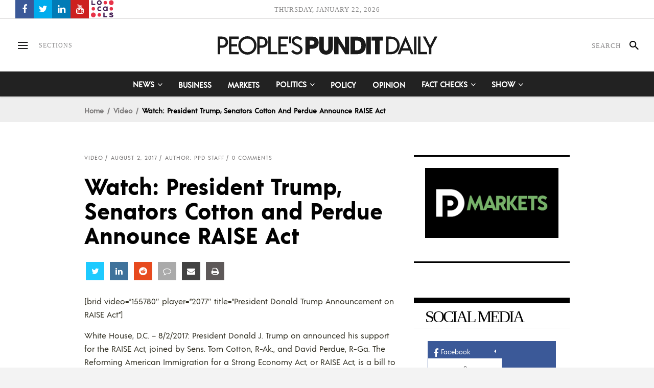

--- FILE ---
content_type: text/html; charset=UTF-8
request_url: https://www.peoplespunditdaily.com/video/2017/08/02/watch-president-trump-senators-cotton-perdue-announce-raise-act/
body_size: 28264
content:
<!DOCTYPE html>
<html lang="en-US">
<head>
    	
        <meta charset="UTF-8"/>

        <link rel="profile" href="https://gmpg.org/xfn/11" />
        <link rel="pingback" href="https://www.peoplespunditdaily.com/xmlrpc.php"/>
                    <meta name="viewport" content="width=device-width,initial-scale=1,user-scalable=no">
        
	<meta name='robots' content='index, follow, max-image-preview:large, max-snippet:-1, max-video-preview:-1' />
	<style>img:is([sizes="auto" i], [sizes^="auto," i]) { contain-intrinsic-size: 3000px 1500px }</style>
	
	<!-- This site is optimized with the Yoast SEO Premium plugin v23.1 (Yoast SEO v26.4) - https://yoast.com/wordpress/plugins/seo/ -->
	<title>Watch: President Trump, Senators Cotton and Perdue Announce RAISE Act | People&#039;s Pundit Daily</title>
	<meta name="description" content="White House - 8/2/2017: President Donald J. Trump announced his support for the RAISE Act, joined by Sens. Tom Cotton, R-Ak., and David Perdue, R-Ga." />
	<link rel="canonical" href="https://www.peoplespunditdaily.com/video/2017/08/02/watch-president-trump-senators-cotton-perdue-announce-raise-act/" />
	<meta property="og:locale" content="en_US" />
	<meta property="og:type" content="article" />
	<meta property="og:title" content="Watch: President Trump, Senators Cotton and Perdue Announce RAISE Act | People&#039;s Pundit Daily" />
	<meta property="og:description" content="White House - 8/2/2017: President Donald J. Trump announced his support for the RAISE Act, joined by Sens. Tom Cotton, R-Ak., and David Perdue, R-Ga." />
	<meta property="og:url" content="https://www.peoplespunditdaily.com/video/2017/08/02/watch-president-trump-senators-cotton-perdue-announce-raise-act/" />
	<meta property="og:site_name" content="People&#039;s Pundit Daily" />
	<meta property="article:publisher" content="https://www.facebook.com/PeoplesPunditDaily" />
	<meta property="article:author" content="https://www.facebook.com/PeoplesPunditDaily" />
	<meta property="article:published_time" content="2017-08-02T22:08:27+00:00" />
	<meta property="article:modified_time" content="2017-08-03T00:20:45+00:00" />
	<meta property="og:image" content="https://www.peoplespunditdaily.com/wp-content/uploads/2017/08/Donald-Trump-Tom-Cotton-David-Perdue-RAISE-Act.jpg" />
	<meta property="og:image:width" content="1200" />
	<meta property="og:image:height" content="580" />
	<meta property="og:image:type" content="image/jpeg" />
	<meta name="author" content="PPD Staff" />
	<meta name="twitter:card" content="summary_large_image" />
	<meta name="twitter:description" content="White House - 8/2/2017: President Donald J. Trump announced his support for the RAISE Act, joined by Sens. Tom Cotton, R-Ak., and David Perdue, R-Ga." />
	<meta name="twitter:creator" content="@https://twitter.com/PPDNews" />
	<meta name="twitter:site" content="@PPDNews" />
	<meta name="twitter:label1" content="Written by" />
	<meta name="twitter:data1" content="PPD Staff" />
	<script type="application/ld+json" class="yoast-schema-graph">{"@context":"https://schema.org","@graph":[{"@type":"NewsArticle","@id":"https://www.peoplespunditdaily.com/video/2017/08/02/watch-president-trump-senators-cotton-perdue-announce-raise-act/#article","isPartOf":{"@id":"https://www.peoplespunditdaily.com/video/2017/08/02/watch-president-trump-senators-cotton-perdue-announce-raise-act/"},"author":{"name":"PPD Staff","@id":"https://www.peoplespunditdaily.com/#/schema/person/f47575d172baa5adfd65f7d98b00431b"},"headline":"Watch: President Trump, Senators Cotton and Perdue Announce RAISE Act","datePublished":"2017-08-02T22:08:27+00:00","dateModified":"2017-08-03T00:20:45+00:00","mainEntityOfPage":{"@id":"https://www.peoplespunditdaily.com/video/2017/08/02/watch-president-trump-senators-cotton-perdue-announce-raise-act/"},"wordCount":76,"commentCount":0,"publisher":{"@id":"https://www.peoplespunditdaily.com/#organization"},"image":{"@id":"https://www.peoplespunditdaily.com/video/2017/08/02/watch-president-trump-senators-cotton-perdue-announce-raise-act/#primaryimage"},"thumbnailUrl":"https://www.peoplespunditdaily.com/wp-content/uploads/2017/08/Donald-Trump-Tom-Cotton-David-Perdue-RAISE-Act.jpg","keywords":["David Perdue","Donald Trump","Immigration","reform proposal","Tom Cotton","White House"],"articleSection":["Video"],"inLanguage":"en-US","potentialAction":[{"@type":"CommentAction","name":"Comment","target":["https://www.peoplespunditdaily.com/video/2017/08/02/watch-president-trump-senators-cotton-perdue-announce-raise-act/#respond"]}]},{"@type":"WebPage","@id":"https://www.peoplespunditdaily.com/video/2017/08/02/watch-president-trump-senators-cotton-perdue-announce-raise-act/","url":"https://www.peoplespunditdaily.com/video/2017/08/02/watch-president-trump-senators-cotton-perdue-announce-raise-act/","name":"Watch: President Trump, Senators Cotton and Perdue Announce RAISE Act | People&#039;s Pundit Daily","isPartOf":{"@id":"https://www.peoplespunditdaily.com/#website"},"primaryImageOfPage":{"@id":"https://www.peoplespunditdaily.com/video/2017/08/02/watch-president-trump-senators-cotton-perdue-announce-raise-act/#primaryimage"},"image":{"@id":"https://www.peoplespunditdaily.com/video/2017/08/02/watch-president-trump-senators-cotton-perdue-announce-raise-act/#primaryimage"},"thumbnailUrl":"https://www.peoplespunditdaily.com/wp-content/uploads/2017/08/Donald-Trump-Tom-Cotton-David-Perdue-RAISE-Act.jpg","datePublished":"2017-08-02T22:08:27+00:00","dateModified":"2017-08-03T00:20:45+00:00","description":"White House - 8/2/2017: President Donald J. Trump announced his support for the RAISE Act, joined by Sens. Tom Cotton, R-Ak., and David Perdue, R-Ga.","breadcrumb":{"@id":"https://www.peoplespunditdaily.com/video/2017/08/02/watch-president-trump-senators-cotton-perdue-announce-raise-act/#breadcrumb"},"inLanguage":"en-US","potentialAction":[{"@type":"ReadAction","target":["https://www.peoplespunditdaily.com/video/2017/08/02/watch-president-trump-senators-cotton-perdue-announce-raise-act/"]}]},{"@type":"ImageObject","inLanguage":"en-US","@id":"https://www.peoplespunditdaily.com/video/2017/08/02/watch-president-trump-senators-cotton-perdue-announce-raise-act/#primaryimage","url":"https://www.peoplespunditdaily.com/wp-content/uploads/2017/08/Donald-Trump-Tom-Cotton-David-Perdue-RAISE-Act.jpg","contentUrl":"https://www.peoplespunditdaily.com/wp-content/uploads/2017/08/Donald-Trump-Tom-Cotton-David-Perdue-RAISE-Act.jpg","width":1200,"height":580,"caption":"President Donald J. Trump, center, announces his support for the RAISE Act, flanked by Sens. Tom Cotton, R-Ark., left, and David Perdue, R-Ga., who first introduced similiar legislation. (Photo: Reuters)"},{"@type":"BreadcrumbList","@id":"https://www.peoplespunditdaily.com/video/2017/08/02/watch-president-trump-senators-cotton-perdue-announce-raise-act/#breadcrumb","itemListElement":[{"@type":"ListItem","position":1,"name":"Home","item":"https://www.peoplespunditdaily.com/"},{"@type":"ListItem","position":2,"name":"Watch: President Trump, Senators Cotton and Perdue Announce RAISE Act"}]},{"@type":"WebSite","@id":"https://www.peoplespunditdaily.com/#website","url":"https://www.peoplespunditdaily.com/","name":"People's Pundit Daily","description":"Independent Data Journalism","publisher":{"@id":"https://www.peoplespunditdaily.com/#organization"},"alternateName":"PEOPLE'S PUNDIT","potentialAction":[{"@type":"SearchAction","target":{"@type":"EntryPoint","urlTemplate":"https://www.peoplespunditdaily.com/?s={search_term_string}"},"query-input":{"@type":"PropertyValueSpecification","valueRequired":true,"valueName":"search_term_string"}}],"inLanguage":"en-US"},{"@type":"Organization","@id":"https://www.peoplespunditdaily.com/#organization","name":"People's Pundit Daily","alternateName":"PEOPLE'S PUNDIT","url":"https://www.peoplespunditdaily.com/","logo":{"@type":"ImageObject","inLanguage":"en-US","@id":"https://www.peoplespunditdaily.com/#/schema/logo/image/","url":"https://www.peoplespunditdaily.com/wp-content/uploads/2018/02/Schema-Google-Knowledge-Graph-Logo.jpg","contentUrl":"https://www.peoplespunditdaily.com/wp-content/uploads/2018/02/Schema-Google-Knowledge-Graph-Logo.jpg","width":300,"height":300,"caption":"People's Pundit Daily"},"image":{"@id":"https://www.peoplespunditdaily.com/#/schema/logo/image/"},"sameAs":["https://www.facebook.com/PeoplesPunditDaily","https://x.com/PPDNews","https://peoplespundit.locals.com/"],"legalName":"PPD Ventures LLC","numberOfEmployees":{"@type":"QuantitativeValue","minValue":"1","maxValue":"10"},"publishingPrinciples":"https://www.peoplespunditdaily.com/editorial-guidelines/publishing-principles/","ownershipFundingInfo":"https://www.peoplespunditdaily.com/editorial-guidelines/ownership-funding/","actionableFeedbackPolicy":"https://www.peoplespunditdaily.com/editorial-guidelines/feedback-policy/","correctionsPolicy":"https://www.peoplespunditdaily.com/editorial-guidelines/corrections-policy/","ethicsPolicy":"https://www.peoplespunditdaily.com/editorial-guidelines/ethics-policy/","diversityPolicy":"https://www.peoplespunditdaily.com/editorial-guidelines/diversity-policy/","diversityStaffingReport":"https://www.peoplespunditdaily.com/editorial-guidelines/diversity-policy/"},{"@type":"Person","@id":"https://www.peoplespunditdaily.com/#/schema/person/f47575d172baa5adfd65f7d98b00431b","name":"PPD Staff","image":{"@type":"ImageObject","inLanguage":"en-US","@id":"https://www.peoplespunditdaily.com/#/schema/person/image/","url":"https://www.peoplespunditdaily.com/wp-content/uploads/2019/02/PPD-Logo-White-180w-150x150.jpg","contentUrl":"https://www.peoplespunditdaily.com/wp-content/uploads/2019/02/PPD-Logo-White-180w-150x150.jpg","caption":"PPD Staff"},"description":"People's Pundit Daily delivers reader-funded data journalism covering the latest news in politics, polls, elections, business, the economy and markets.","sameAs":["http://www.peoplespunditdaily.com","https://www.facebook.com/PeoplesPunditDaily","https://x.com/https://twitter.com/PPDNews","https://www.youtube.com/c/PeoplesPunditDaily"],"url":"https://www.peoplespunditdaily.com/author/peoples-pundit-daily/"}]}</script>
	<!-- / Yoast SEO Premium plugin. -->


<link rel="amphtml" href="https://www.peoplespunditdaily.com/video/2017/08/02/watch-president-trump-senators-cotton-perdue-announce-raise-act/amp/" /><meta name="generator" content="AMP for WP 1.1.9"/><link rel='dns-prefetch' href='//maxcdn.bootstrapcdn.com' />
<link rel='stylesheet' id='wp-block-library-css' href='https://www.peoplespunditdaily.com/wp-includes/css/dist/block-library/style.min.css?ver=6.8.3' type='text/css' media='all' />
<style id='classic-theme-styles-inline-css' type='text/css'>
/*! This file is auto-generated */
.wp-block-button__link{color:#fff;background-color:#32373c;border-radius:9999px;box-shadow:none;text-decoration:none;padding:calc(.667em + 2px) calc(1.333em + 2px);font-size:1.125em}.wp-block-file__button{background:#32373c;color:#fff;text-decoration:none}
</style>
<style id='safe-svg-svg-icon-style-inline-css' type='text/css'>
.safe-svg-cover{text-align:center}.safe-svg-cover .safe-svg-inside{display:inline-block;max-width:100%}.safe-svg-cover svg{fill:currentColor;height:100%;max-height:100%;max-width:100%;width:100%}

</style>
<style id='global-styles-inline-css' type='text/css'>
:root{--wp--preset--aspect-ratio--square: 1;--wp--preset--aspect-ratio--4-3: 4/3;--wp--preset--aspect-ratio--3-4: 3/4;--wp--preset--aspect-ratio--3-2: 3/2;--wp--preset--aspect-ratio--2-3: 2/3;--wp--preset--aspect-ratio--16-9: 16/9;--wp--preset--aspect-ratio--9-16: 9/16;--wp--preset--color--black: #000000;--wp--preset--color--cyan-bluish-gray: #abb8c3;--wp--preset--color--white: #ffffff;--wp--preset--color--pale-pink: #f78da7;--wp--preset--color--vivid-red: #cf2e2e;--wp--preset--color--luminous-vivid-orange: #ff6900;--wp--preset--color--luminous-vivid-amber: #fcb900;--wp--preset--color--light-green-cyan: #7bdcb5;--wp--preset--color--vivid-green-cyan: #00d084;--wp--preset--color--pale-cyan-blue: #8ed1fc;--wp--preset--color--vivid-cyan-blue: #0693e3;--wp--preset--color--vivid-purple: #9b51e0;--wp--preset--gradient--vivid-cyan-blue-to-vivid-purple: linear-gradient(135deg,rgba(6,147,227,1) 0%,rgb(155,81,224) 100%);--wp--preset--gradient--light-green-cyan-to-vivid-green-cyan: linear-gradient(135deg,rgb(122,220,180) 0%,rgb(0,208,130) 100%);--wp--preset--gradient--luminous-vivid-amber-to-luminous-vivid-orange: linear-gradient(135deg,rgba(252,185,0,1) 0%,rgba(255,105,0,1) 100%);--wp--preset--gradient--luminous-vivid-orange-to-vivid-red: linear-gradient(135deg,rgba(255,105,0,1) 0%,rgb(207,46,46) 100%);--wp--preset--gradient--very-light-gray-to-cyan-bluish-gray: linear-gradient(135deg,rgb(238,238,238) 0%,rgb(169,184,195) 100%);--wp--preset--gradient--cool-to-warm-spectrum: linear-gradient(135deg,rgb(74,234,220) 0%,rgb(151,120,209) 20%,rgb(207,42,186) 40%,rgb(238,44,130) 60%,rgb(251,105,98) 80%,rgb(254,248,76) 100%);--wp--preset--gradient--blush-light-purple: linear-gradient(135deg,rgb(255,206,236) 0%,rgb(152,150,240) 100%);--wp--preset--gradient--blush-bordeaux: linear-gradient(135deg,rgb(254,205,165) 0%,rgb(254,45,45) 50%,rgb(107,0,62) 100%);--wp--preset--gradient--luminous-dusk: linear-gradient(135deg,rgb(255,203,112) 0%,rgb(199,81,192) 50%,rgb(65,88,208) 100%);--wp--preset--gradient--pale-ocean: linear-gradient(135deg,rgb(255,245,203) 0%,rgb(182,227,212) 50%,rgb(51,167,181) 100%);--wp--preset--gradient--electric-grass: linear-gradient(135deg,rgb(202,248,128) 0%,rgb(113,206,126) 100%);--wp--preset--gradient--midnight: linear-gradient(135deg,rgb(2,3,129) 0%,rgb(40,116,252) 100%);--wp--preset--font-size--small: 13px;--wp--preset--font-size--medium: 20px;--wp--preset--font-size--large: 36px;--wp--preset--font-size--x-large: 42px;--wp--preset--spacing--20: 0.44rem;--wp--preset--spacing--30: 0.67rem;--wp--preset--spacing--40: 1rem;--wp--preset--spacing--50: 1.5rem;--wp--preset--spacing--60: 2.25rem;--wp--preset--spacing--70: 3.38rem;--wp--preset--spacing--80: 5.06rem;--wp--preset--shadow--natural: 6px 6px 9px rgba(0, 0, 0, 0.2);--wp--preset--shadow--deep: 12px 12px 50px rgba(0, 0, 0, 0.4);--wp--preset--shadow--sharp: 6px 6px 0px rgba(0, 0, 0, 0.2);--wp--preset--shadow--outlined: 6px 6px 0px -3px rgba(255, 255, 255, 1), 6px 6px rgba(0, 0, 0, 1);--wp--preset--shadow--crisp: 6px 6px 0px rgba(0, 0, 0, 1);}:where(.is-layout-flex){gap: 0.5em;}:where(.is-layout-grid){gap: 0.5em;}body .is-layout-flex{display: flex;}.is-layout-flex{flex-wrap: wrap;align-items: center;}.is-layout-flex > :is(*, div){margin: 0;}body .is-layout-grid{display: grid;}.is-layout-grid > :is(*, div){margin: 0;}:where(.wp-block-columns.is-layout-flex){gap: 2em;}:where(.wp-block-columns.is-layout-grid){gap: 2em;}:where(.wp-block-post-template.is-layout-flex){gap: 1.25em;}:where(.wp-block-post-template.is-layout-grid){gap: 1.25em;}.has-black-color{color: var(--wp--preset--color--black) !important;}.has-cyan-bluish-gray-color{color: var(--wp--preset--color--cyan-bluish-gray) !important;}.has-white-color{color: var(--wp--preset--color--white) !important;}.has-pale-pink-color{color: var(--wp--preset--color--pale-pink) !important;}.has-vivid-red-color{color: var(--wp--preset--color--vivid-red) !important;}.has-luminous-vivid-orange-color{color: var(--wp--preset--color--luminous-vivid-orange) !important;}.has-luminous-vivid-amber-color{color: var(--wp--preset--color--luminous-vivid-amber) !important;}.has-light-green-cyan-color{color: var(--wp--preset--color--light-green-cyan) !important;}.has-vivid-green-cyan-color{color: var(--wp--preset--color--vivid-green-cyan) !important;}.has-pale-cyan-blue-color{color: var(--wp--preset--color--pale-cyan-blue) !important;}.has-vivid-cyan-blue-color{color: var(--wp--preset--color--vivid-cyan-blue) !important;}.has-vivid-purple-color{color: var(--wp--preset--color--vivid-purple) !important;}.has-black-background-color{background-color: var(--wp--preset--color--black) !important;}.has-cyan-bluish-gray-background-color{background-color: var(--wp--preset--color--cyan-bluish-gray) !important;}.has-white-background-color{background-color: var(--wp--preset--color--white) !important;}.has-pale-pink-background-color{background-color: var(--wp--preset--color--pale-pink) !important;}.has-vivid-red-background-color{background-color: var(--wp--preset--color--vivid-red) !important;}.has-luminous-vivid-orange-background-color{background-color: var(--wp--preset--color--luminous-vivid-orange) !important;}.has-luminous-vivid-amber-background-color{background-color: var(--wp--preset--color--luminous-vivid-amber) !important;}.has-light-green-cyan-background-color{background-color: var(--wp--preset--color--light-green-cyan) !important;}.has-vivid-green-cyan-background-color{background-color: var(--wp--preset--color--vivid-green-cyan) !important;}.has-pale-cyan-blue-background-color{background-color: var(--wp--preset--color--pale-cyan-blue) !important;}.has-vivid-cyan-blue-background-color{background-color: var(--wp--preset--color--vivid-cyan-blue) !important;}.has-vivid-purple-background-color{background-color: var(--wp--preset--color--vivid-purple) !important;}.has-black-border-color{border-color: var(--wp--preset--color--black) !important;}.has-cyan-bluish-gray-border-color{border-color: var(--wp--preset--color--cyan-bluish-gray) !important;}.has-white-border-color{border-color: var(--wp--preset--color--white) !important;}.has-pale-pink-border-color{border-color: var(--wp--preset--color--pale-pink) !important;}.has-vivid-red-border-color{border-color: var(--wp--preset--color--vivid-red) !important;}.has-luminous-vivid-orange-border-color{border-color: var(--wp--preset--color--luminous-vivid-orange) !important;}.has-luminous-vivid-amber-border-color{border-color: var(--wp--preset--color--luminous-vivid-amber) !important;}.has-light-green-cyan-border-color{border-color: var(--wp--preset--color--light-green-cyan) !important;}.has-vivid-green-cyan-border-color{border-color: var(--wp--preset--color--vivid-green-cyan) !important;}.has-pale-cyan-blue-border-color{border-color: var(--wp--preset--color--pale-cyan-blue) !important;}.has-vivid-cyan-blue-border-color{border-color: var(--wp--preset--color--vivid-cyan-blue) !important;}.has-vivid-purple-border-color{border-color: var(--wp--preset--color--vivid-purple) !important;}.has-vivid-cyan-blue-to-vivid-purple-gradient-background{background: var(--wp--preset--gradient--vivid-cyan-blue-to-vivid-purple) !important;}.has-light-green-cyan-to-vivid-green-cyan-gradient-background{background: var(--wp--preset--gradient--light-green-cyan-to-vivid-green-cyan) !important;}.has-luminous-vivid-amber-to-luminous-vivid-orange-gradient-background{background: var(--wp--preset--gradient--luminous-vivid-amber-to-luminous-vivid-orange) !important;}.has-luminous-vivid-orange-to-vivid-red-gradient-background{background: var(--wp--preset--gradient--luminous-vivid-orange-to-vivid-red) !important;}.has-very-light-gray-to-cyan-bluish-gray-gradient-background{background: var(--wp--preset--gradient--very-light-gray-to-cyan-bluish-gray) !important;}.has-cool-to-warm-spectrum-gradient-background{background: var(--wp--preset--gradient--cool-to-warm-spectrum) !important;}.has-blush-light-purple-gradient-background{background: var(--wp--preset--gradient--blush-light-purple) !important;}.has-blush-bordeaux-gradient-background{background: var(--wp--preset--gradient--blush-bordeaux) !important;}.has-luminous-dusk-gradient-background{background: var(--wp--preset--gradient--luminous-dusk) !important;}.has-pale-ocean-gradient-background{background: var(--wp--preset--gradient--pale-ocean) !important;}.has-electric-grass-gradient-background{background: var(--wp--preset--gradient--electric-grass) !important;}.has-midnight-gradient-background{background: var(--wp--preset--gradient--midnight) !important;}.has-small-font-size{font-size: var(--wp--preset--font-size--small) !important;}.has-medium-font-size{font-size: var(--wp--preset--font-size--medium) !important;}.has-large-font-size{font-size: var(--wp--preset--font-size--large) !important;}.has-x-large-font-size{font-size: var(--wp--preset--font-size--x-large) !important;}
:where(.wp-block-post-template.is-layout-flex){gap: 1.25em;}:where(.wp-block-post-template.is-layout-grid){gap: 1.25em;}
:where(.wp-block-columns.is-layout-flex){gap: 2em;}:where(.wp-block-columns.is-layout-grid){gap: 2em;}
:root :where(.wp-block-pullquote){font-size: 1.5em;line-height: 1.6;}
</style>
<link rel='stylesheet' id='apss-font-awesome-css' href='//maxcdn.bootstrapcdn.com/font-awesome/latest/css/font-awesome.min.css?ver=2.1.7' type='text/css' media='all' />
<link rel='stylesheet' id='ppress-frontend-css' href='https://www.peoplespunditdaily.com/wp-content/plugins/wp-user-avatar/assets/css/frontend.min.css?ver=4.16.7' type='text/css' media='all' />
<link rel='stylesheet' id='ppress-flatpickr-css' href='https://www.peoplespunditdaily.com/wp-content/plugins/wp-user-avatar/assets/flatpickr/flatpickr.min.css?ver=4.16.7' type='text/css' media='all' />
<link rel='stylesheet' id='ppress-select2-css' href='https://www.peoplespunditdaily.com/wp-content/plugins/wp-user-avatar/assets/select2/select2.min.css?ver=6.8.3' type='text/css' media='all' />
<link rel='stylesheet' id='newsroom-elated-default-style-css' href='https://www.peoplespunditdaily.com/wp-content/themes/peoplespunditdaily/style.min.css?ver=6.8.3' type='text/css' media='all' />
<link rel='stylesheet' id='newsroom-elated-modules-css' href='https://www.peoplespunditdaily.com/wp-content/themes/peoplespunditdaily/assets/css/modules.min.css?ver=6.8.3' type='text/css' media='all' />
<style id='newsroom-elated-modules-inline-css' type='text/css'>
@media only screen and (min-width: 1024px) and (max-width: 1400px){}
</style>
<link rel='stylesheet' id='newsroom-elated-plugins-css' href='https://www.peoplespunditdaily.com/wp-content/themes/peoplespunditdaily/assets/css/plugins.min.css?ver=6.8.3' type='text/css' media='all' />
<link rel='stylesheet' id='eltd-font_awesome-css' href='https://www.peoplespunditdaily.com/wp-content/themes/peoplespunditdaily/assets/css/font-awesome/css/font-awesome.min.css?ver=6.8.3' type='text/css' media='all' />
<link rel='stylesheet' id='eltd-font_elegant-css' href='https://www.peoplespunditdaily.com/wp-content/themes/peoplespunditdaily/assets/css/elegant-icons/style.min.css?ver=6.8.3' type='text/css' media='all' />
<link rel='stylesheet' id='eltd-ion_icons-css' href='https://www.peoplespunditdaily.com/wp-content/themes/peoplespunditdaily/assets/css/ion-icons/css/ionicons.min.css?ver=6.8.3' type='text/css' media='all' />
<link rel='stylesheet' id='eltd-linea_icons-css' href='https://www.peoplespunditdaily.com/wp-content/themes/peoplespunditdaily/assets/css/linea-icons/style.css?ver=6.8.3' type='text/css' media='all' />
<link rel='stylesheet' id='eltd-simple_line_icons-css' href='https://www.peoplespunditdaily.com/wp-content/themes/peoplespunditdaily/assets/css/simple-line-icons/simple-line-icons.css?ver=6.8.3' type='text/css' media='all' />
<link rel='stylesheet' id='mediaelement-css' href='https://www.peoplespunditdaily.com/wp-includes/js/mediaelement/mediaelementplayer-legacy.min.css?ver=4.2.17' type='text/css' media='all' />
<link rel='stylesheet' id='wp-mediaelement-css' href='https://www.peoplespunditdaily.com/wp-includes/js/mediaelement/wp-mediaelement.min.css?ver=6.8.3' type='text/css' media='all' />
<link rel='stylesheet' id='newsroom-elated-style-dynamic-css' href='https://www.peoplespunditdaily.com/wp-content/themes/peoplespunditdaily/assets/css/style_dynamic.css?ver=1706399631' type='text/css' media='all' />
<link rel='stylesheet' id='newsroom-elated-modules-responsive-css' href='https://www.peoplespunditdaily.com/wp-content/themes/peoplespunditdaily/assets/css/modules-responsive.min.css?ver=6.8.3' type='text/css' media='all' />
<link rel='stylesheet' id='newsroom-elated-style-dynamic-responsive-css' href='https://www.peoplespunditdaily.com/wp-content/themes/peoplespunditdaily/assets/css/style_dynamic_responsive.css?ver=1706399631' type='text/css' media='all' />
<link rel='stylesheet' id='js_composer_front-css' href='https://www.peoplespunditdaily.com/wp-content/plugins/js_composer/assets/css/js_composer.min.css?ver=7.8' type='text/css' media='all' />
<script type="text/javascript" src="https://www.peoplespunditdaily.com/wp-includes/js/jquery/jquery.min.js?ver=3.7.1" id="jquery-core-js"></script>
<script type="text/javascript" src="https://www.peoplespunditdaily.com/wp-includes/js/jquery/jquery-migrate.min.js?ver=3.4.1" id="jquery-migrate-js"></script>
<script type="text/javascript" src="https://www.peoplespunditdaily.com/wp-content/plugins/wp-user-avatar/assets/flatpickr/flatpickr.min.js?ver=4.16.7" id="ppress-flatpickr-js"></script>
<script type="text/javascript" src="https://www.peoplespunditdaily.com/wp-content/plugins/wp-user-avatar/assets/select2/select2.min.js?ver=4.16.7" id="ppress-select2-js"></script>
<script></script><link rel='shortlink' href="https://ppdnews.us/rLsoNQW" />
<link href="https://ppdnews.us/rLsoNQW" rel="shortlink">
<script type="text/javascript" src="//my.peoplespunditdaily.com/c/assets/pigeon.js"></script><script type="text/javascript">
		var Pigeon = new PigeonClass({
			subdomain:'my.peoplespunditdaily.com',
			fingerprint:true,
			cid: null,
			cha: null
		});
		
				Pigeon.paywall({
					redirect:0,
					free:0,
					contentId:57646,
					contentTitle:'Watch%3A+President+Trump%2C+Senators+Cotton+and+Perdue+Announce+RAISE+Act',
					contentDate:'2017-08-02+22%3A08%3A27',
					contentPrice:0,
					contentValue:0,
					contentPrompt:0,
					wpPostType: 'post'
				});

				Pigeon.widget.status();
		</script>
		<meta name="generator" content="Powered by Slider Revolution 6.6.8 - responsive, Mobile-Friendly Slider Plugin for WordPress with comfortable drag and drop interface." />
<link rel="icon" href="https://www.peoplespunditdaily.com/wp-content/uploads/2019/02/cropped-Icon-White-Black-Background-512x512-32x32.jpg" sizes="32x32" />
<link rel="icon" href="https://www.peoplespunditdaily.com/wp-content/uploads/2019/02/cropped-Icon-White-Black-Background-512x512-192x192.jpg" sizes="192x192" />
<link rel="apple-touch-icon" href="https://www.peoplespunditdaily.com/wp-content/uploads/2019/02/cropped-Icon-White-Black-Background-512x512-180x180.jpg" />
<meta name="msapplication-TileImage" content="https://www.peoplespunditdaily.com/wp-content/uploads/2019/02/cropped-Icon-White-Black-Background-512x512-270x270.jpg" />
<script>function setREVStartSize(e){
			//window.requestAnimationFrame(function() {
				window.RSIW = window.RSIW===undefined ? window.innerWidth : window.RSIW;
				window.RSIH = window.RSIH===undefined ? window.innerHeight : window.RSIH;
				try {
					var pw = document.getElementById(e.c).parentNode.offsetWidth,
						newh;
					pw = pw===0 || isNaN(pw) || (e.l=="fullwidth" || e.layout=="fullwidth") ? window.RSIW : pw;
					e.tabw = e.tabw===undefined ? 0 : parseInt(e.tabw);
					e.thumbw = e.thumbw===undefined ? 0 : parseInt(e.thumbw);
					e.tabh = e.tabh===undefined ? 0 : parseInt(e.tabh);
					e.thumbh = e.thumbh===undefined ? 0 : parseInt(e.thumbh);
					e.tabhide = e.tabhide===undefined ? 0 : parseInt(e.tabhide);
					e.thumbhide = e.thumbhide===undefined ? 0 : parseInt(e.thumbhide);
					e.mh = e.mh===undefined || e.mh=="" || e.mh==="auto" ? 0 : parseInt(e.mh,0);
					if(e.layout==="fullscreen" || e.l==="fullscreen")
						newh = Math.max(e.mh,window.RSIH);
					else{
						e.gw = Array.isArray(e.gw) ? e.gw : [e.gw];
						for (var i in e.rl) if (e.gw[i]===undefined || e.gw[i]===0) e.gw[i] = e.gw[i-1];
						e.gh = e.el===undefined || e.el==="" || (Array.isArray(e.el) && e.el.length==0)? e.gh : e.el;
						e.gh = Array.isArray(e.gh) ? e.gh : [e.gh];
						for (var i in e.rl) if (e.gh[i]===undefined || e.gh[i]===0) e.gh[i] = e.gh[i-1];
											
						var nl = new Array(e.rl.length),
							ix = 0,
							sl;
						e.tabw = e.tabhide>=pw ? 0 : e.tabw;
						e.thumbw = e.thumbhide>=pw ? 0 : e.thumbw;
						e.tabh = e.tabhide>=pw ? 0 : e.tabh;
						e.thumbh = e.thumbhide>=pw ? 0 : e.thumbh;
						for (var i in e.rl) nl[i] = e.rl[i]<window.RSIW ? 0 : e.rl[i];
						sl = nl[0];
						for (var i in nl) if (sl>nl[i] && nl[i]>0) { sl = nl[i]; ix=i;}
						var m = pw>(e.gw[ix]+e.tabw+e.thumbw) ? 1 : (pw-(e.tabw+e.thumbw)) / (e.gw[ix]);
						newh =  (e.gh[ix] * m) + (e.tabh + e.thumbh);
					}
					var el = document.getElementById(e.c);
					if (el!==null && el) el.style.height = newh+"px";
					el = document.getElementById(e.c+"_wrapper");
					if (el!==null && el) {
						el.style.height = newh+"px";
						el.style.display = "block";
					}
				} catch(e){
					console.log("Failure at Presize of Slider:" + e)
				}
			//});
		  };</script>
		<style type="text/css" id="wp-custom-css">
			.eltd-position-left .widget.eltd-image-widget img {
    height: 34px;
}		</style>
		<noscript><style> .wpb_animate_when_almost_visible { opacity: 1; }</style></noscript><meta name="generator" content="WP Rocket 3.20.1.2" data-wpr-features="wpr_desktop" /><script data-cfasync="false" nonce="1de63c13-07ab-4238-a5c7-7a68a7b6f247">try{(function(w,d){!function(j,k,l,m){if(j.zaraz)console.error("zaraz is loaded twice");else{j[l]=j[l]||{};j[l].executed=[];j.zaraz={deferred:[],listeners:[]};j.zaraz._v="5874";j.zaraz._n="1de63c13-07ab-4238-a5c7-7a68a7b6f247";j.zaraz.q=[];j.zaraz._f=function(n){return async function(){var o=Array.prototype.slice.call(arguments);j.zaraz.q.push({m:n,a:o})}};for(const p of["track","set","debug"])j.zaraz[p]=j.zaraz._f(p);j.zaraz.init=()=>{var q=k.getElementsByTagName(m)[0],r=k.createElement(m),s=k.getElementsByTagName("title")[0];s&&(j[l].t=k.getElementsByTagName("title")[0].text);j[l].x=Math.random();j[l].w=j.screen.width;j[l].h=j.screen.height;j[l].j=j.innerHeight;j[l].e=j.innerWidth;j[l].l=j.location.href;j[l].r=k.referrer;j[l].k=j.screen.colorDepth;j[l].n=k.characterSet;j[l].o=(new Date).getTimezoneOffset();if(j.dataLayer)for(const t of Object.entries(Object.entries(dataLayer).reduce((u,v)=>({...u[1],...v[1]}),{})))zaraz.set(t[0],t[1],{scope:"page"});j[l].q=[];for(;j.zaraz.q.length;){const w=j.zaraz.q.shift();j[l].q.push(w)}r.defer=!0;for(const x of[localStorage,sessionStorage])Object.keys(x||{}).filter(z=>z.startsWith("_zaraz_")).forEach(y=>{try{j[l]["z_"+y.slice(7)]=JSON.parse(x.getItem(y))}catch{j[l]["z_"+y.slice(7)]=x.getItem(y)}});r.referrerPolicy="origin";r.src="/cdn-cgi/zaraz/s.js?z="+btoa(encodeURIComponent(JSON.stringify(j[l])));q.parentNode.insertBefore(r,q)};["complete","interactive"].includes(k.readyState)?zaraz.init():j.addEventListener("DOMContentLoaded",zaraz.init)}}(w,d,"zarazData","script");window.zaraz._p=async d$=>new Promise(ea=>{if(d$){d$.e&&d$.e.forEach(eb=>{try{const ec=d.querySelector("script[nonce]"),ed=ec?.nonce||ec?.getAttribute("nonce"),ee=d.createElement("script");ed&&(ee.nonce=ed);ee.innerHTML=eb;ee.onload=()=>{d.head.removeChild(ee)};d.head.appendChild(ee)}catch(ef){console.error(`Error executing script: ${eb}\n`,ef)}});Promise.allSettled((d$.f||[]).map(eg=>fetch(eg[0],eg[1])))}ea()});zaraz._p({"e":["(function(w,d){})(window,document)"]});})(window,document)}catch(e){throw fetch("/cdn-cgi/zaraz/t"),e;};</script></head>
<body class="wp-singular post-template-default single single-post postid-57646 single-format-video wp-theme-peoplespunditdaily eltd-core-1.3.2 people&#039;s pundit daily-ver-1.9 eltd-smooth-scroll eltd-blog-installed eltd-uncovering-footer eltd-header-type3 eltd-sticky-header-on-scroll-down-up eltd-menu-area-dark eltd-default-mobile-header eltd-sticky-up-mobile-header eltd-side-menu-slide-over-content eltd-width-390 wpb-js-composer js-comp-ver-7.8 vc_responsive" itemscope itemtype="http://schema.org/WebPage">
<section data-rocket-location-hash="c70cb6b423c068894c2168ad64281592" class="eltd-side-menu right">
        <div data-rocket-location-hash="cd331c8eff8b2dc3039fb08cd367a205" class="eltd-close-side-menu-holder">
        <div data-rocket-location-hash="759d73cf23dc2eb2f5e9e2f24dc54a7d" class="eltd-close-side-menu-holder-inner">
            <a href="#" target="_self" class="eltd-close-side-menu">
                <span aria-hidden="true" class="ion-android-close"></span>
            </a>
        </div>
    </div>
    
        <div data-rocket-location-hash="97d6706a3a0bf2b130aca3da0ea714d4" class="widget eltd-image-widget">
            <a href="https://www.peoplespunditdaily.com/" target="_self"><img src="https://www.peoplespunditdaily.com/wp-content/uploads/2020/03/White-Transparent-Background.svg" alt="Widget Image" /></a>        </div>
        <div id="nav_menu-8" class="widget eltd-sidearea widget_nav_menu"><div class="menu-side-area-top-amp-footer-container"><ul id="menu-side-area-top-amp-footer" class="menu"><li id="menu-item-69290" class="menu-item menu-item-type-custom menu-item-object-custom menu-item-69290"><a href="https://my.peoplespunditdaily.com/">My Account</a></li>
<li id="menu-item-27602" class="menu-item menu-item-type-post_type menu-item-object-page menu-item-27602"><a href="https://www.peoplespunditdaily.com/digital-subscriptions/" title="Digital Subscriptions">Subscribe</a></li>
<li id="menu-item-79861" class="menu-item menu-item-type-custom menu-item-object-custom menu-item-79861"><a href="http://paypal.me/PeoplesPundit">Donate</a></li>
</ul></div></div><div id="nav_menu-13" class="widget eltd-sidearea widget_nav_menu"><div class="menu-side-area-menu-container"><ul id="menu-side-area-menu" class="menu"><li id="menu-item-54087" class="ppd-business-white menu-item menu-item-type-post_type menu-item-object-page menu-item-54087"><a href="https://www.peoplespunditdaily.com/business/" title="PPD Business">Business</a></li>
<li id="menu-item-57259" class="ppd-markets-white menu-item menu-item-type-post_type menu-item-object-page menu-item-57259"><a href="https://www.peoplespunditdaily.com/business/markets/" title="PPD Markets">Markets</a></li>
<li id="menu-item-55067" class="ppd-politics-white menu-item menu-item-type-post_type menu-item-object-page menu-item-55067"><a href="https://www.peoplespunditdaily.com/politics/" title="PPD Politics">Politics</a></li>
</ul></div></div><div data-rocket-location-hash="74ea9fe56e1150df0addeb0194f339ef" id="aps_widget-10" class="widget eltd-sidearea widget_aps_widget"><h5 class="eltd-sidearea-widget-title">Follow PPD Social Media</h5>
<div data-rocket-location-hash="054b3342fdcb5d12d0af2941b0495fd3" class="apsp_count_inline_main_demo_wrapper">

     
<div class="apsc-icons-wrapper    apsc-theme-2" data-hover-color="0">
                    <div class="apsc-each-profile ">
                                             <a class='apsc-facebook-icon apsc-icon-soc clearfix' href="https://facebook.com/PeoplesPunditDaily" target="_blank">
                         <div class="apsc-inner-block">
                              <span class="social-icon">
                                   <span class="apsc-fa-icon">
                                                                                <i class="fa fa-facebook  apsc-facebook"></i>
                                   </span>
                                   <span class="media-name">
                                        <span class="apsc-social-name">facebook</span>
                                   </span>
                              </span>
                                             <div class='apsc-count-wrapper'>
                                        <span class="apsc-count">0</span>
                                        <span class="apsc-media-type">Followers</span>
                                   </div>
                                   </div>
                    </a>
                    <a class = "apsc-bttn-bg" href="https://facebook.com/PeoplesPunditDaily" target="_blank">
                         <div class="apsc_bttn">
          follow                         </div>
                    </a>
               </div>               <div class="apsc-each-profile ">
                                             <a  class='apsc-linkedin-icon apsc-icon-soc clearfix' href="https://linkedin.com/company/peoples-pundit-daily" target="_blank">
                         <div class="apsc-inner-block">
                              <span class="social-icon">
                                   <span class="apsc-fa-icon">
                                                                                <i class="fa fa-linkedin  apsc-linkedin"></i>
                                   </span>
                                   <span class="media-name">
                                        <span class="apsc-social-name">linkedin</span>
                                   </span>
                              </span>
                                             <div class='apsc-count-wrapper'>
                                        <span class="apsc-count">1,000</span>
                                        <span class="apsc-media-type">Followers</span>
                                   </div>
                                   </div>
                    </a>
                    <a  class = "apsc-bttn-bg" href="https://linkedin.com/company/peoples-pundit-daily" target="_blank">
                         <div class="apsc_bttn">
          follow                         </div>
                    </a>
               </div>               <div class="apsc-each-profile ">
                                             <a class='apsc-youtube-icon apsc-icon-soc clearfix' href="https://www.youtube.com/c/PeoplesPundit" target="_blank">
                         <div class="apsc-inner-block">
                              <span class="social-icon">
                                   <span class="apsc-fa-icon">
                                                                                <i class="fa fa-youtube  apsc-youtube"></i>
                                   </span>
                                   <span class="media-name">
                                        <span class="apsc-social-name">youtube</span>
                                   </span>
                              </span>
                                             <div class='apsc-count-wrapper'>
                                        <span class="apsc-count">0</span>
                                        <span class="apsc-media-type">Followers</span>
                                   </div>
                                   </div>
                    </a>
                    <a class = "apsc-bttn-bg" href="https://www.youtube.com/c/PeoplesPundit" target="_blank">
                         <div class="apsc_bttn">
          follow                         </div>
                    </a>
               </div>
</div>
</div>
</div></section><div data-rocket-location-hash="7a326ebcdfbc531bd549f70f4439286b" class="eltd-wrapper">
    <div data-rocket-location-hash="336d4eaad3a2af0bac22fca146138808" class="eltd-wrapper-inner">
                    <div data-rocket-location-hash="1b4fb8f563ef5dd841e02f31cc756fec" id="eltd-content-wrapper">
            <!-- needed for uncovering footer effect -->
        
        

<div class="eltd-top-bar">
    		        <div class="eltd-vertical-align-containers eltd-33-33-33">
            <div class="eltd-position-left">
                <div class="eltd-position-left-inner">
                                            <div id="eltd_social_icon_widget-2" class="widget widget_eltd_social_icon_widget eltd-top-bar-widget">
    <span class="eltd-icon-shortcode square" style="width: 36px;height: 36px;line-height: 36px;background-color: #3b5998"  data-hover-background-color="#fff" data-hover-color="#3b5998" data-color="#fff">
                    <a itemprop="url" href="https://www.facebook.com/PeoplesPunditDaily" target="_blank">
        
        <i class="eltd-icon-font-awesome fa fa-facebook eltd-icon-element" style="color: #fff;font-size:18px" ></i>
                    </a>
            </span>

</div><div id="eltd_social_icon_widget-4" class="widget widget_eltd_social_icon_widget eltd-top-bar-widget">
    <span class="eltd-icon-shortcode square" style="width: 36px;height: 36px;line-height: 36px;background-color: #00aced"  data-hover-background-color="#fff" data-hover-color="#00aced" data-color="#fff">
                    <a itemprop="url" href="https://twitter.com/PeoplesPundit" target="_blank">
        
        <i class="eltd-icon-font-awesome fa fa-twitter eltd-icon-element" style="color: #fff;font-size:18px" ></i>
                    </a>
            </span>

</div><div id="eltd_social_icon_widget-5" class="widget widget_eltd_social_icon_widget eltd-top-bar-widget">
    <span class="eltd-icon-shortcode square" style="width: 36px;height: 36px;line-height: 36px;background-color: #007bb6"  data-hover-background-color="#fff" data-hover-color="#007bb6" data-color="#fff">
                    <a itemprop="url" href="https://linkedin.com/company/peoples-pundit-daily" target="_blank">
        
        <i class="eltd-icon-font-awesome fa fa-linkedin eltd-icon-element" style="color: #fff;font-size:18px" ></i>
                    </a>
            </span>

</div><div id="eltd_social_icon_widget-6" class="widget widget_eltd_social_icon_widget eltd-top-bar-widget">
    <span class="eltd-icon-shortcode square" style="width: 36px;height: 36px;line-height: 36px;background-color: #cd201f"  data-hover-background-color="#fff" data-hover-color="#cd201f" data-color="#fff">
                    <a itemprop="url" href="https://www.youtube.com/c/PeoplesPundit" target="_blank">
        
        <i class="eltd-icon-font-awesome fa fa-youtube eltd-icon-element" style="color: #fff;font-size:18px" ></i>
                    </a>
            </span>

</div>
        <div class="widget eltd-image-widget">
            <a href="https://peoplespundit.locals.com/" target="_blank"><img src="https://www.peoplespunditdaily.com/wp-content/uploads/2021/03/locals.svg" alt="People's Pundit Locals Community" /></a>        </div>
                                            </div>
            </div>
            <div class="eltd-position-center">
                <div class="eltd-position-center-inner">
                                            
        <div class="widget eltd-date-widget-holder" >
            Thursday, January 22, 2026        </div>
                                            </div>
            </div>
            <div class="eltd-position-right">
                <div class="eltd-position-right-inner">
                                            <div id="text-4" class="widget widget_text eltd-top-bar-widget">			<div class="textwidget"><div>
<nav id="pigeon-widget-status" class="pigeon-widget-status"></nav>
<div></div>
</div>
</div>
		</div>                                    </div>
            </div>
        </div>
    </div>



<header class="eltd-page-header">
    <div class="eltd-logo-area">
                    <div class="eltd-vertical-align-containers">
                <div class="eltd-position-left">
                    <div class="eltd-position-left-inner">
                                                                                    <a class="eltd-side-menu-button-opener large" style="color: #1d1c1d" href="javascript:void(0)">
            <i class="eltd-icon-ion-icon ion-navicon " ></i>            <span>SECTIONS</span>        </a>

                                                </div>
                </div>
                <div class="eltd-position-center">
                    <div class="eltd-position-center-inner">
                        
<div class="eltd-logo-wrapper">
    <a href="https://www.peoplespunditdaily.com/" style="height: 80px;">
        <img class="eltd-normal-logo" src="https://www.peoplespunditdaily.com/wp-content/uploads/2019/04/Black-Text-Logo.svg" alt="logo"/>
        <img class="eltd-dark-logo" src="https://www.peoplespunditdaily.com/wp-content/uploads/2019/04/Black-Text-Logo.svg" alt="dark logo"/>        <img class="eltd-light-logo" src="https://www.peoplespunditdaily.com/wp-content/uploads/2019/04/Black-Text-Logo.svg" alt="light logo"/>        <img class="eltd-transparent-logo" src="https://www.peoplespunditdaily.com/wp-content/uploads/2019/04/Black-Text-Logo.svg" alt="transparent logo"/>    </a>
</div>

                    </div>
                </div>
                <div class="eltd-position-right">
                    <div class="eltd-position-right-inner">
                                                    
        <form class="eltd-search-menu-holder" action="https://www.peoplespunditdaily.com/" method="get">
            <div class="eltd-form-holder-close-btn"><span class="ion-android-close"></span></div>
            <div class="eltd-form-holder">
                <div class="eltd-column-left">
                    <input type="text" placeholder="SEARCH" name="s" class="eltd-search-field" autocomplete="off"/>
                </div>
                <div class="eltd-column-right">
                    <button class="eltd-search-submit eltd-custom-search-submit" type="submit" value="Search">
                        <span class="ion-android-search"></span>
                    </button>
                </div>
            </div>
        </form>

                                                </div>
                </div>
            </div>
            </div>
    <div class="eltd-menu-area">
                    <div class="eltd-vertical-align-containers">
                <div class="eltd-position-left">
                    <div class="eltd-position-left-inner">
                                            </div>
                </div>
                <div class="eltd-position-center">
                    <div class="eltd-position-center-inner">
                        
<nav class="eltd-main-menu eltd-drop-down eltd-default-nav">
    <ul id="menu-primary-navigation-menu" class="clearfix"><li id="nav-menu-item-52758" class="news menu-item menu-item-type-custom menu-item-object-custom menu-item-has-children  eltd-menu-has-sub eltd-menu-wide eltd-menu-custom-widget" ><a title="News" rel="no-follow" href="https://www.peoplespunditdaily.com/section/news/" class=""><span class="item_outer"><span class="item_inner"><span class="menu_icon_wrapper"><i class="menu_icon blank fa"></i></span><span class="item_text">News</span><span class="eltd_menu_arrow ion-ios-arrow-down"></span></span></span></a>
<div class="eltd-menu-second"><div class="eltd-menu-inner"><ul>
	<li id="nav-menu-item-52759" class="menu-item menu-item-type-custom menu-item-object-custom " ><div class="widget eltd-plw-tabs"><div class="eltd-plw-tabs-inner"><div class="eltd-plw-tabs-tabs-holder"><div class="eltd-plw-tabs-tab"><a href="#"><span class="item_text">Economy</span></a></div><div class="eltd-plw-tabs-tab"><a href="#"><span class="item_text">Elections</span></a></div><div class="eltd-plw-tabs-tab"><a href="#"><span class="item_text">Markets</span></a></div><div class="eltd-plw-tabs-tab"><a href="#"><span class="item_text">Politics</span></a></div><div class="eltd-plw-tabs-tab"><a href="#"><span class="item_text">Policy</span></a></div><div class="eltd-plw-tabs-tab"><a href="#"><span class="item_text">Polls</span></a></div></div><div class="eltd-plw-tabs-content-holder"><div class="eltd-plw-tabs-content"><div class="eltd-bnl-holder eltd-pl-one-holder  eltd-layout-holder eltd-post-columns-4"  data-base="eltd_post_layout_one"  data-number_of_posts="4" data-column_number="4" data-category_id="90"        data-thumb_image_size="custom_size" data-thumb_image_width="247" data-thumb_image_height="173" data-title_tag="h6"   data-display_date="no"  data-display_category="no"  data-display_comments="no"  data-display_count="no" data-display_excerpt="no" data-excerpt_length="5"   data-display_share="no"     data-paged="1" data-max_pages="623"><div class="eltd-bnl-outer"><div class="eltd-bnl-inner"><section class="eltd-post-item eltd-pt-one-item">
    <div class="eltd-post-item-inner">

                    <div class="eltd-pt-image-holder">
                <a itemprop="url" class="eltd-pt-image-link" href="https://www.peoplespunditdaily.com/news/economy/2021/03/26/personal-income-fell-significantly-in-february-consumer-spending-weaker-than-expected/" target="_self">
                    <img src="https://www.peoplespunditdaily.com/wp-content/uploads/2020/06/AdobeStock-133010530-American-Flag-US-Economy-Dollar-Income-Concept-1200x675-1-247x173.jpg" alt="American flag and U.S. dollar financial and economy concept. (Photo: AdobeStock)" width="247" height="173" />                </a>

                            </div><!-- .eltd-pt-image-holder -->
        
        
        <h6 class="eltd-pt-title" >
        <a itemprop="url" class="eltd-pt-title-link" href="https://www.peoplespunditdaily.com/news/economy/2021/03/26/personal-income-fell-significantly-in-february-consumer-spending-weaker-than-expected/" target="_self">Personal Income Fell Significantly in February, Consumer Spending Weaker than Expected</a>
    </h6>

    
    
    
    </div><!-- .eltd-post-item-inner -->
</section><!-- .eltd-post-item --><section class="eltd-post-item eltd-pt-one-item">
    <div class="eltd-post-item-inner">

                    <div class="eltd-pt-image-holder">
                <a itemprop="url" class="eltd-pt-image-link" href="https://www.peoplespunditdaily.com/news/economy/2021/03/20/jobless-claims-rose-more-than-expected-for-march-13-prior-week-revised-higher/" target="_self">
                    <img src="https://www.peoplespunditdaily.com/wp-content/uploads/2020/04/AdobeStock_64136937-Jobs-Job-Cut-1200x675-1-247x173.jpeg" alt="Closeup view of a business man cutting a piece of paper with the word jobs written on it, concept for job cut reports. (Photo: AdobeStock)" width="247" height="173" />                </a>

                            </div><!-- .eltd-pt-image-holder -->
        
        
        <h6 class="eltd-pt-title" >
        <a itemprop="url" class="eltd-pt-title-link" href="https://www.peoplespunditdaily.com/news/economy/2021/03/20/jobless-claims-rose-more-than-expected-for-march-13-prior-week-revised-higher/" target="_self">Jobless Claims Rose More than Expected for March 13, Prior Week Revised Higher</a>
    </h6>

    
    
    
    </div><!-- .eltd-post-item-inner -->
</section><!-- .eltd-post-item --><section class="eltd-post-item eltd-pt-one-item">
    <div class="eltd-post-item-inner">

                    <div class="eltd-pt-image-holder">
                <a itemprop="url" class="eltd-pt-image-link" href="https://www.peoplespunditdaily.com/news/economy/2021/02/23/consumer-confidence-rises-modestly-after-post-election-decline-future-optimism-diminished/" target="_self">
                    <img src="https://www.peoplespunditdaily.com/wp-content/uploads/2020/09/AdobeStock_146490761-Consumer-Confidence-Graphic-Concept-1200x675-1-247x173.jpeg" alt="Consumer confidence 3D gear graphic reporting the Conference Board Consumer Confidence Index." width="247" height="173" />                </a>

                            </div><!-- .eltd-pt-image-holder -->
        
        
        <h6 class="eltd-pt-title" >
        <a itemprop="url" class="eltd-pt-title-link" href="https://www.peoplespunditdaily.com/news/economy/2021/02/23/consumer-confidence-rises-modestly-after-post-election-decline-future-optimism-diminished/" target="_self">Consumer Confidence Rises Modestly After Post-Election Decline, Future Optimism Diminished</a>
    </h6>

    
    
    
    </div><!-- .eltd-post-item-inner -->
</section><!-- .eltd-post-item --><section class="eltd-post-item eltd-pt-one-item">
    <div class="eltd-post-item-inner">

                    <div class="eltd-pt-image-holder">
                <a itemprop="url" class="eltd-pt-image-link" href="https://www.peoplespunditdaily.com/news/economy/2021/02/22/chicago-fed-national-activity-index-cfnai-suggests-tepid-growth-for-january/" target="_self">
                    <img src="https://www.peoplespunditdaily.com/wp-content/uploads/2020/06/AdobeStock-240868191-American-Flag-US-Economy-Concept-1200x675-1-247x173.jpeg" alt="U.S. economy on an American flag background waving in the wind, in 3D rendering. (Photo: AdobeStock)" width="247" height="173" />                </a>

                            </div><!-- .eltd-pt-image-holder -->
        
        
        <h6 class="eltd-pt-title" >
        <a itemprop="url" class="eltd-pt-title-link" href="https://www.peoplespunditdaily.com/news/economy/2021/02/22/chicago-fed-national-activity-index-cfnai-suggests-tepid-growth-for-january/" target="_self">Chicago Fed National Activity Index (CFNAI) Suggests Tepid Growth for January</a>
    </h6>

    
    
    
    </div><!-- .eltd-post-item-inner -->
</section><!-- .eltd-post-item --></div></div></div></div><div class="eltd-plw-tabs-content"><div class="eltd-bnl-holder eltd-pl-one-holder  eltd-layout-holder eltd-post-columns-4"  data-base="eltd_post_layout_one"  data-number_of_posts="4" data-column_number="4" data-category_id="3661"        data-thumb_image_size="custom_size" data-thumb_image_width="247" data-thumb_image_height="173" data-title_tag="h6"   data-display_date="no"  data-display_category="no"  data-display_comments="no"  data-display_count="no" data-display_excerpt="no" data-excerpt_length="5"   data-display_share="no"     data-paged="1" data-max_pages="119"><div class="eltd-bnl-outer"><div class="eltd-bnl-inner"><section class="eltd-post-item eltd-pt-one-item">
    <div class="eltd-post-item-inner">

                    <div class="eltd-pt-image-holder">
                <a itemprop="url" class="eltd-pt-image-link" href="https://www.peoplespunditdaily.com/news/elections/2020/10/16/much-about-turnout-coalition-shifts-still-unclear-in-big-data/" target="_self">
                    <img src="https://www.peoplespunditdaily.com/wp-content/uploads/2020/06/AdobeStock_317548154-Republicans-Democrats-Party-Affiliation-Elections-Decision-1200x675-1-247x173.jpeg" alt="A puzzled businessman and a split wall with Republicans and Democrats written on red and blue sides to illustrate the choice between parties in elections. (Photo: AdobeStock)" width="247" height="173" />                </a>

                            </div><!-- .eltd-pt-image-holder -->
        
        
        <h6 class="eltd-pt-title" >
        <a itemprop="url" class="eltd-pt-title-link" href="https://www.peoplespunditdaily.com/news/elections/2020/10/16/much-about-turnout-coalition-shifts-still-unclear-in-big-data/" target="_self">Much About Turnout, Coalition Shifts Still Unclear In Big Data</a>
    </h6>

    
    
    
    </div><!-- .eltd-post-item-inner -->
</section><!-- .eltd-post-item --><section class="eltd-post-item eltd-pt-one-item">
    <div class="eltd-post-item-inner">

                    <div class="eltd-pt-image-holder">
                <a itemprop="url" class="eltd-pt-image-link" href="https://www.peoplespunditdaily.com/news/elections/2020/09/27/republicans-narrow-florida-voter-registration-gap-to-historic-low/" target="_self">
                    <img src="https://www.peoplespunditdaily.com/wp-content/uploads/2020/06/Ron-DeSantis-Donald-Trump-Tampa-Florida-Rally-7-31-18-1200x675-1-247x173.jpeg" alt="President Donald Trump, flagged by Ron DeSantis, touts "promises kept" A support tries to capture a photo/video of President Donald Trump President Donald Trump jokes with the crowd President Donald Trump touts record low unemployment for minorities during a rally in Tampa, Florida on Tuesday, July 31, 2018. (Photo: Laura Baris/People's Pundit Daily)" width="247" height="173" />                </a>

                            </div><!-- .eltd-pt-image-holder -->
        
        
        <h6 class="eltd-pt-title" >
        <a itemprop="url" class="eltd-pt-title-link" href="https://www.peoplespunditdaily.com/news/elections/2020/09/27/republicans-narrow-florida-voter-registration-gap-to-historic-low/" target="_self">Republicans Narrow Florida Voter Registration Gap to Historic Low</a>
    </h6>

    
    
    
    </div><!-- .eltd-post-item-inner -->
</section><!-- .eltd-post-item --><section class="eltd-post-item eltd-pt-one-item">
    <div class="eltd-post-item-inner">

                    <div class="eltd-pt-image-holder">
                <a itemprop="url" class="eltd-pt-image-link" href="https://www.peoplespunditdaily.com/news/elections/2020/09/14/wall-street-donations-continue-funding-democrats-solidifying-trend/" target="_self">
                    <img src="https://www.peoplespunditdaily.com/wp-content/uploads/2020/09/AdobeStock-127594443-Wall-Street-Magnifying-Glass-Concept-1200x675-1-247x173.jpeg" alt="Graphic concept taking a magnifying glass to Wall Street. (Photo: AdobeStock)" width="247" height="173" />                </a>

                            </div><!-- .eltd-pt-image-holder -->
        
        
        <h6 class="eltd-pt-title" >
        <a itemprop="url" class="eltd-pt-title-link" href="https://www.peoplespunditdaily.com/news/elections/2020/09/14/wall-street-donations-continue-funding-democrats-solidifying-trend/" target="_self">Wall Street Donations Continue Funding Democrats, Solidifying Trend</a>
    </h6>

    
    
    
    </div><!-- .eltd-post-item-inner -->
</section><!-- .eltd-post-item --><section class="eltd-post-item eltd-pt-one-item">
    <div class="eltd-post-item-inner">

                    <div class="eltd-pt-image-holder">
                <a itemprop="url" class="eltd-pt-image-link" href="https://www.peoplespunditdaily.com/news/elections/2020/08/23/smart-money-vegas-takes-fright-and-flight-at-biden-harris-chances/" target="_self">
                    <img src="https://www.peoplespunditdaily.com/wp-content/uploads/2020/08/Biden-DNC-Speech-247x173.jpg" alt="Joe Biden delivers his acceptance speech to the 2020 Democratic National Convention." width="247" height="173" />                </a>

                            </div><!-- .eltd-pt-image-holder -->
        
        
        <h6 class="eltd-pt-title" >
        <a itemprop="url" class="eltd-pt-title-link" href="https://www.peoplespunditdaily.com/news/elections/2020/08/23/smart-money-vegas-takes-fright-and-flight-at-biden-harris-chances/" target="_self">Smart Money? Vegas Takes Fright and Flight At Biden-Harris Chances</a>
    </h6>

    
    
    
    </div><!-- .eltd-post-item-inner -->
</section><!-- .eltd-post-item --></div></div></div></div><div class="eltd-plw-tabs-content"><div class="eltd-bnl-holder eltd-pl-one-holder  eltd-layout-holder eltd-post-columns-4"  data-base="eltd_post_layout_one"  data-number_of_posts="4" data-column_number="4" data-category_id="2514"        data-thumb_image_size="custom_size" data-thumb_image_width="247" data-thumb_image_height="173" data-title_tag="h6"   data-display_date="no"  data-display_category="no"  data-display_comments="no"  data-display_count="no" data-display_excerpt="no" data-excerpt_length="5"   data-display_share="no"     data-paged="1" data-max_pages="55"><div class="eltd-bnl-outer"><div class="eltd-bnl-inner"><section class="eltd-post-item eltd-pt-one-item">
    <div class="eltd-post-item-inner">

                    <div class="eltd-pt-image-holder">
                <a itemprop="url" class="eltd-pt-image-link" href="https://www.peoplespunditdaily.com/news/markets/2020/09/02/dow-surges-above-29000-sp-500-and-nasdaq-post-records-amid-vaccine-optimism/" target="_self">
                    <img src="https://www.peoplespunditdaily.com/wp-content/uploads/2020/03/AdobeStock_243696280-Dow-Jones-Industrial-Average-Bull-Market-Green-1200x630-1-247x173.jpeg" alt="Graphic concept of the Dow Jones Industrial Average (^DJI) behind a black bull pointing to a green ascending chart symbolizing a bullish market. (Photo: AdobeStock)" width="247" height="173" />                </a>

                            </div><!-- .eltd-pt-image-holder -->
        
        
        <h6 class="eltd-pt-title" >
        <a itemprop="url" class="eltd-pt-title-link" href="https://www.peoplespunditdaily.com/news/markets/2020/09/02/dow-surges-above-29000-sp-500-and-nasdaq-post-records-amid-vaccine-optimism/" target="_self">Dow Surges Above 29000, S&#038;P 500 and NASDAQ Post Records Amid Vaccine Optimism</a>
    </h6>

    
    
    
    </div><!-- .eltd-post-item-inner -->
</section><!-- .eltd-post-item --><section class="eltd-post-item eltd-pt-one-item">
    <div class="eltd-post-item-inner">

                    <div class="eltd-pt-image-holder">
                <a itemprop="url" class="eltd-pt-image-link" href="https://www.peoplespunditdaily.com/news/markets/2020/08/18/sp-500-nasdaq-close-at-new-highs-recovering-covid-19-losses/" target="_self">
                    <img src="https://www.peoplespunditdaily.com/wp-content/uploads/2020/03/AdobeStock_286888684-SP-500-Trading-Up-Green-1200x675-1-247x173.jpeg" alt="Graphic concept of the S&P 500 (^SPX) trading up in the green for gains. (Photo: AdobeStock)" width="247" height="173" />                </a>

                            </div><!-- .eltd-pt-image-holder -->
        
        
        <h6 class="eltd-pt-title" >
        <a itemprop="url" class="eltd-pt-title-link" href="https://www.peoplespunditdaily.com/news/markets/2020/08/18/sp-500-nasdaq-close-at-new-highs-recovering-covid-19-losses/" target="_self">S&#038;P 500, NASDAQ Close at New Highs, Recovering COVID-19 Losses</a>
    </h6>

    
    
    
    </div><!-- .eltd-post-item-inner -->
</section><!-- .eltd-post-item --><section class="eltd-post-item eltd-pt-one-item">
    <div class="eltd-post-item-inner">

                    <div class="eltd-pt-image-holder">
                <a itemprop="url" class="eltd-pt-image-link" href="https://www.peoplespunditdaily.com/news/markets/2020/07/06/nasdaq-hits-new-high-us-equity-markets-rally/" target="_self">
                    <img src="https://www.peoplespunditdaily.com/wp-content/uploads/2020/04/AdobeStock_286888574-NASDAQ-Trading-Up-Green-1200x675-1-247x173.jpeg" alt="Graphic concept of the NASDAQ Composite (^IXIC) in the green for gains. (Photo: AdobeStock)" width="247" height="173" />                </a>

                            </div><!-- .eltd-pt-image-holder -->
        
        
        <h6 class="eltd-pt-title" >
        <a itemprop="url" class="eltd-pt-title-link" href="https://www.peoplespunditdaily.com/news/markets/2020/07/06/nasdaq-hits-new-high-us-equity-markets-rally/" target="_self">NASDAQ Hits New High, U.S. Equity Markets Rally</a>
    </h6>

    
    
    
    </div><!-- .eltd-post-item-inner -->
</section><!-- .eltd-post-item --><section class="eltd-post-item eltd-pt-one-item">
    <div class="eltd-post-item-inner">

                    <div class="eltd-pt-image-holder">
                <a itemprop="url" class="eltd-pt-image-link" href="https://www.peoplespunditdaily.com/news/markets/2020/05/18/equity-markets-surge-amid-positive-vaccine-report/" target="_self">
                    <img src="https://www.peoplespunditdaily.com/wp-content/uploads/2020/03/New-York-Stock-Exchange-NYSE-Wall-Street-March-18-2019-247x173.jpeg" alt="The New York Stock Exchange (NYSE) from the street level view of Wall Street Nassau Street during the Conoravirus (COVID-19) outbreak on March 18, 2020. (Photo: People's Pundit Daily)" width="247" height="173" />                </a>

                            </div><!-- .eltd-pt-image-holder -->
        
        
        <h6 class="eltd-pt-title" >
        <a itemprop="url" class="eltd-pt-title-link" href="https://www.peoplespunditdaily.com/news/markets/2020/05/18/equity-markets-surge-amid-positive-vaccine-report/" target="_self">Equity Markets Surge Amid Positive Vaccine Report</a>
    </h6>

    
    
    
    </div><!-- .eltd-post-item-inner -->
</section><!-- .eltd-post-item --></div></div></div></div><div class="eltd-plw-tabs-content"><div class="eltd-bnl-holder eltd-pl-one-holder  eltd-layout-holder eltd-post-columns-4"  data-base="eltd_post_layout_one"  data-number_of_posts="4" data-column_number="4" data-category_id="3452"        data-thumb_image_size="custom_size" data-thumb_image_width="247" data-thumb_image_height="173" data-title_tag="h6"   data-display_date="no"  data-display_category="no"  data-display_comments="no"  data-display_count="no" data-display_excerpt="no" data-excerpt_length="5"   data-display_share="no"     data-paged="1" data-max_pages="641"><div class="eltd-bnl-outer"><div class="eltd-bnl-inner"><section class="eltd-post-item eltd-pt-one-item">
    <div class="eltd-post-item-inner">

                    <div class="eltd-pt-image-holder">
                <a itemprop="url" class="eltd-pt-image-link" href="https://www.peoplespunditdaily.com/news/politics/2020/12/23/trump-slams-covid-relief-bill-for-ridiculously-low-payments-to-americans-wasteful-spending/" target="_self">
                    <img src="https://www.peoplespunditdaily.com/wp-content/uploads/2020/03/AdobeStock_328719583-Congress-Coronavirus-Legislation-1200x675-1-247x173.jpeg" alt="A graphic concept of the coronavirus on a yellow police tape against the backdrop of the Capitol Building in Washington DC. (Photo: AdobeStock)" width="247" height="173" />                </a>

                            </div><!-- .eltd-pt-image-holder -->
        
        
        <h6 class="eltd-pt-title" >
        <a itemprop="url" class="eltd-pt-title-link" href="https://www.peoplespunditdaily.com/news/politics/2020/12/23/trump-slams-covid-relief-bill-for-ridiculously-low-payments-to-americans-wasteful-spending/" target="_self">Trump Slams &#8216;Covid Relief Bill&#8217; for &#8216;Ridiculously Low&#8217; Payments to Americans, &#8216;Wasteful Spending&#8217;</a>
    </h6>

    
    
    
    </div><!-- .eltd-post-item-inner -->
</section><!-- .eltd-post-item --><section class="eltd-post-item eltd-pt-one-item">
    <div class="eltd-post-item-inner">

                    <div class="eltd-pt-image-holder">
                <a itemprop="url" class="eltd-pt-image-link" href="https://www.peoplespunditdaily.com/news/politics/2020/10/22/senate-judiciary-committee-advances-amy-coney-barrett-to-confirmation-vote-democrats-boycott/" target="_self">
                    <img src="https://www.peoplespunditdaily.com/wp-content/uploads/2020/10/Amy-Coney-Barrett-1200x675@2-247x173.jpg" alt="Judge Amy Coney Barrett then of the Court of Appeals for the Seventh Circuit." width="247" height="173" />                </a>

                            </div><!-- .eltd-pt-image-holder -->
        
        
        <h6 class="eltd-pt-title" >
        <a itemprop="url" class="eltd-pt-title-link" href="https://www.peoplespunditdaily.com/news/politics/2020/10/22/senate-judiciary-committee-advances-amy-coney-barrett-to-confirmation-vote-democrats-boycott/" target="_self">Senate Judiciary Committee Advances Amy Coney Barrett to Confirmation Vote, Democrats Boycott</a>
    </h6>

    
    
    
    </div><!-- .eltd-post-item-inner -->
</section><!-- .eltd-post-item --><section class="eltd-post-item eltd-pt-one-item">
    <div class="eltd-post-item-inner">

                    <div class="eltd-pt-image-holder">
                <a itemprop="url" class="eltd-pt-image-link" href="https://www.peoplespunditdaily.com/news/politics/2020/08/14/ex-fbi-lawyer-kevin-clinesmith-to-plead-guilty-in-first-durham-probe-case/" target="_self">
                    <img src="https://www.peoplespunditdaily.com/wp-content/uploads/2020/08/Kevin-Clinesmith-247x173.jpg" alt="Kevin Clinesmith, a former lawyer for the Federal Bureau of Investigation (F.B.I.), is the first to be charged in the probe led by U.S. Attorney John Durham." width="247" height="173" />                </a>

                            </div><!-- .eltd-pt-image-holder -->
        
        
        <h6 class="eltd-pt-title" >
        <a itemprop="url" class="eltd-pt-title-link" href="https://www.peoplespunditdaily.com/news/politics/2020/08/14/ex-fbi-lawyer-kevin-clinesmith-to-plead-guilty-in-first-durham-probe-case/" target="_self">Ex-FBI Lawyer Kevin Clinesmith to Plead Guilty in First Durham Probe Case</a>
    </h6>

    
    
    
    </div><!-- .eltd-post-item-inner -->
</section><!-- .eltd-post-item --><section class="eltd-post-item eltd-pt-one-item">
    <div class="eltd-post-item-inner">

                    <div class="eltd-pt-image-holder">
                <a itemprop="url" class="eltd-pt-image-link" href="https://www.peoplespunditdaily.com/news/politics/2020/07/08/supreme-court-rules-in-favor-of-little-sisters-of-the-poor-on-obamacare-contraception-mandate/" target="_self">
                    <img src="https://www.peoplespunditdaily.com/wp-content/uploads/2020/07/AdobeStock_59851106-Supreme-Court-1200x675-1-247x173.jpeg" alt="The Supreme Court of the United States (SCOTUS). (Photo: AdobeStock/bbourdages)" width="247" height="173" />                </a>

                            </div><!-- .eltd-pt-image-holder -->
        
        
        <h6 class="eltd-pt-title" >
        <a itemprop="url" class="eltd-pt-title-link" href="https://www.peoplespunditdaily.com/news/politics/2020/07/08/supreme-court-rules-in-favor-of-little-sisters-of-the-poor-on-obamacare-contraception-mandate/" target="_self">Supreme Court Rules in Favor of Little Sisters of the Poor on ObamaCare Contraception Mandate</a>
    </h6>

    
    
    
    </div><!-- .eltd-post-item-inner -->
</section><!-- .eltd-post-item --></div></div></div></div><div class="eltd-plw-tabs-content"><div class="eltd-bnl-holder eltd-pl-one-holder  eltd-layout-holder eltd-post-columns-4"  data-base="eltd_post_layout_one"  data-number_of_posts="4" data-column_number="4" data-category_id="81"        data-thumb_image_size="custom_size" data-thumb_image_width="247" data-thumb_image_height="173" data-title_tag="h6"   data-display_date="no"  data-display_category="no"  data-display_comments="no"  data-display_count="no" data-display_excerpt="no" data-excerpt_length="5"   data-display_share="no"     data-paged="1" data-max_pages="277"><div class="eltd-bnl-outer"><div class="eltd-bnl-inner"><section class="eltd-post-item eltd-pt-one-item">
    <div class="eltd-post-item-inner">

                    <div class="eltd-pt-image-holder">
                <a itemprop="url" class="eltd-pt-image-link" href="https://www.peoplespunditdaily.com/policy/2021/05/27/study-mask-mandates-and-use-not-associated-with-lower-covid-19-case-growth/" target="_self">
                    <img src="https://www.peoplespunditdaily.com/wp-content/uploads/2021/03/AdobeStock_392991580-City-Street-Crowd-Masks-Coronavirus-Pandemic-1200x675-1-247x173.jpeg" alt="Crowd of people walking the city streets while wearing masks during the coronavirus (Covid-19) pandemic. (Photo: AdobeStock)" width="247" height="173" />                </a>

                            </div><!-- .eltd-pt-image-holder -->
        
        
        <h6 class="eltd-pt-title" >
        <a itemprop="url" class="eltd-pt-title-link" href="https://www.peoplespunditdaily.com/policy/2021/05/27/study-mask-mandates-and-use-not-associated-with-lower-covid-19-case-growth/" target="_self">Study: Mask-Mandates and Use Not Associated With Lower Covid-19 Case Growth</a>
    </h6>

    
    
    
    </div><!-- .eltd-post-item-inner -->
</section><!-- .eltd-post-item --><section class="eltd-post-item eltd-pt-one-item">
    <div class="eltd-post-item-inner">

                    <div class="eltd-pt-image-holder">
                <a itemprop="url" class="eltd-pt-image-link" href="https://www.peoplespunditdaily.com/policy/2021/02/23/bidens-covid-19-relief-bill-does-not-support-safely-reopening-schools-in-2021/" target="_self">
                    <img src="https://www.peoplespunditdaily.com/wp-content/uploads/2020/04/AdobeStock_331110929-San-Diego-Lake-Elementary-School-Closed-Coronavirus-COVID19-1200x675-1-247x173.jpeg" alt="Vista, CA / USA - March 17, 2020: Sign at Lake Elementary School in San Diego alerting school closed due to the coronavirus (COVID-19). (Photo: AdobeStock)" width="247" height="173" />                </a>

                            </div><!-- .eltd-pt-image-holder -->
        
        
        <h6 class="eltd-pt-title" >
        <a itemprop="url" class="eltd-pt-title-link" href="https://www.peoplespunditdaily.com/policy/2021/02/23/bidens-covid-19-relief-bill-does-not-support-safely-reopening-schools-in-2021/" target="_self">Biden&#8217;s Covid-19 &#8216;Relief&#8217; Bill Does Not &#8216;Support Safely Reopening&#8217; Schools in 2021</a>
    </h6>

    
    
    
    </div><!-- .eltd-post-item-inner -->
</section><!-- .eltd-post-item --><section class="eltd-post-item eltd-pt-one-item">
    <div class="eltd-post-item-inner">

                    <div class="eltd-pt-image-holder">
                <a itemprop="url" class="eltd-pt-image-link" href="https://www.peoplespunditdaily.com/policy/2020/09/11/afghanistan-opium-production-remains-robust-since-2001-invasion/" target="_self">
                    <img src="https://www.peoplespunditdaily.com/wp-content/uploads/2020/09/AdobeStock_33810890-Harvesting-Opium-Eastern-Afghanistan-1200x675-1-247x173.jpeg" alt="Growers in Eastern Afghanistan harvest opium from ripe papaver somniferum, more commonly known as the Opium poppy. (Photo: AdobeStock)" width="247" height="173" />                </a>

                            </div><!-- .eltd-pt-image-holder -->
        
        
        <h6 class="eltd-pt-title" >
        <a itemprop="url" class="eltd-pt-title-link" href="https://www.peoplespunditdaily.com/policy/2020/09/11/afghanistan-opium-production-remains-robust-since-2001-invasion/" target="_self">Afghanistan Opium Production Remains Robust Since 2001 Invasion</a>
    </h6>

    
    
    
    </div><!-- .eltd-post-item-inner -->
</section><!-- .eltd-post-item --><section class="eltd-post-item eltd-pt-one-item">
    <div class="eltd-post-item-inner">

                    <div class="eltd-pt-image-holder">
                <a itemprop="url" class="eltd-pt-image-link" href="https://www.peoplespunditdaily.com/policy/2020/06/21/a-primer-on-dividend-taxation/" target="_self">
                    <img src="https://www.peoplespunditdaily.com/wp-content/uploads/2020/06/AdobeStock_179368919_Cartoon_Working_Man_Paying_Tax_Collector-1200x675-1-247x173.jpeg" alt="Cartoon workingman reluctantly paying taxes. (Photo: AdobeStock/PPD/Adiano)" width="247" height="173" />                </a>

                            </div><!-- .eltd-pt-image-holder -->
        
        
        <h6 class="eltd-pt-title" >
        <a itemprop="url" class="eltd-pt-title-link" href="https://www.peoplespunditdaily.com/policy/2020/06/21/a-primer-on-dividend-taxation/" target="_self">A Primer on Dividend Taxation</a>
    </h6>

    
    
    
    </div><!-- .eltd-post-item-inner -->
</section><!-- .eltd-post-item --></div></div></div></div><div class="eltd-plw-tabs-content"><div class="eltd-bnl-holder eltd-pl-one-holder  eltd-layout-holder eltd-post-columns-4"  data-base="eltd_post_layout_one"  data-number_of_posts="4" data-column_number="4" data-category_id="112"        data-thumb_image_size="custom_size" data-thumb_image_width="247" data-thumb_image_height="173" data-title_tag="h6"   data-display_date="no"  data-display_category="no"  data-display_comments="no"  data-display_count="no" data-display_excerpt="no" data-excerpt_length="5"   data-display_share="no"     data-paged="1" data-max_pages="154"><div class="eltd-bnl-outer"><div class="eltd-bnl-inner"><section class="eltd-post-item eltd-pt-one-item">
    <div class="eltd-post-item-inner">

                    <div class="eltd-pt-image-holder">
                <a itemprop="url" class="eltd-pt-image-link" href="https://www.peoplespunditdaily.com/polls/2020/12/16/reliable-polls-show-voters-do-not-trust-vote-by-mail-expansion/" target="_self">
                    <img src="https://www.peoplespunditdaily.com/wp-content/uploads/2020/12/AdobeStock_370682959-Vote-By-Mail-Registered-Voters-1200x675-1-247x173.jpeg" alt="Pen on paper with Vote by Mail heading and the text "registered voters will receive" an absentee ballot or request for the U.S. election on November 3, 2020. (Photo: AdobeStock)" width="247" height="173" />                </a>

                            </div><!-- .eltd-pt-image-holder -->
        
        
        <h6 class="eltd-pt-title" >
        <a itemprop="url" class="eltd-pt-title-link" href="https://www.peoplespunditdaily.com/polls/2020/12/16/reliable-polls-show-voters-do-not-trust-vote-by-mail-expansion/" target="_self">Reliable Polls Show Voters Do Not Trust Vote-By-Mail Expansion</a>
    </h6>

    
    
    
    </div><!-- .eltd-post-item-inner -->
</section><!-- .eltd-post-item --><section class="eltd-post-item eltd-pt-one-item">
    <div class="eltd-post-item-inner">

                    <div class="eltd-pt-image-holder">
                <a itemprop="url" class="eltd-pt-image-link" href="https://www.peoplespunditdaily.com/polls/2020/12/12/georgia-senate-runoffs-tight-republicans-less-likely-to-vote-than-democrats/" target="_self">
                    <img src="https://www.peoplespunditdaily.com/wp-content/uploads/2020/12/AdobeStock_113075644-Georgia-Election-Graphic-1200x675-1-247x173.jpg" alt="Vector graphic design illustration for Georgia election map. (Photo: AdobeStock)" width="247" height="173" />                </a>

                            </div><!-- .eltd-pt-image-holder -->
        
        
        <h6 class="eltd-pt-title" >
        <a itemprop="url" class="eltd-pt-title-link" href="https://www.peoplespunditdaily.com/polls/2020/12/12/georgia-senate-runoffs-tight-republicans-less-likely-to-vote-than-democrats/" target="_self">Poll: Georgia Senate Runoffs Tight, Republicans Less Likely to Vote than Democrats</a>
    </h6>

    
    
    
    </div><!-- .eltd-post-item-inner -->
</section><!-- .eltd-post-item --><section class="eltd-post-item eltd-pt-one-item">
    <div class="eltd-post-item-inner">

                    <div class="eltd-pt-image-holder">
                <a itemprop="url" class="eltd-pt-image-link" href="https://www.peoplespunditdaily.com/polls/2020/07/23/most-parents-want-schools-to-reopen-this-fall/" target="_self">
                    <img src="https://www.peoplespunditdaily.com/wp-content/uploads/2020/04/AdobeStock_331110929-San-Diego-Lake-Elementary-School-Closed-Coronavirus-COVID19-1200x675-1-247x173.jpeg" alt="Vista, CA / USA - March 17, 2020: Sign at Lake Elementary School in San Diego alerting school closed due to the coronavirus (COVID-19). (Photo: AdobeStock)" width="247" height="173" />                </a>

                            </div><!-- .eltd-pt-image-holder -->
        
        
        <h6 class="eltd-pt-title" >
        <a itemprop="url" class="eltd-pt-title-link" href="https://www.peoplespunditdaily.com/polls/2020/07/23/most-parents-want-schools-to-reopen-this-fall/" target="_self">Poll: Most Parents Want Schools to Reopen This Fall</a>
    </h6>

    
    
    
    </div><!-- .eltd-post-item-inner -->
</section><!-- .eltd-post-item --><section class="eltd-post-item eltd-pt-one-item">
    <div class="eltd-post-item-inner">

                    <div class="eltd-pt-image-holder">
                <a itemprop="url" class="eltd-pt-image-link" href="https://www.peoplespunditdaily.com/polls/2020/05/07/republicans-want-james-comey-prosecuted-nearly-half-believe-senior-officials-broke-law-to-hurt-trump/" target="_self">
                    <img src="https://www.peoplespunditdaily.com/wp-content/uploads/2020/05/Justice-Department-Federal-Bureau-of-Investigation-FBI-1200x675-1-247x173.jpeg" alt="Graphic concept for the Department of Justice (DOJ) and the Federal Bureau of Investigations (FBI). (Photo: AdobeStock)" width="247" height="173" />                </a>

                            </div><!-- .eltd-pt-image-holder -->
        
        
        <h6 class="eltd-pt-title" >
        <a itemprop="url" class="eltd-pt-title-link" href="https://www.peoplespunditdaily.com/polls/2020/05/07/republicans-want-james-comey-prosecuted-nearly-half-believe-senior-officials-broke-law-to-hurt-trump/" target="_self">Republicans Want James Comey Prosecuted, Nearly Half Believe Senior Officials Broke Law to Hurt Trump</a>
    </h6>

    
    
    
    </div><!-- .eltd-post-item-inner -->
</section><!-- .eltd-post-item --></div></div></div></div></div></div></div></li>
</ul></div></div>
</li>
<li id="nav-menu-item-57035" class="business menu-item menu-item-type-post_type menu-item-object-page  eltd-menu-narrow" ><a title="Business" href="https://www.peoplespunditdaily.com/business/" class=""><span class="item_outer"><span class="item_inner"><span class="menu_icon_wrapper"><i class="menu_icon blank fa"></i></span><span class="item_text">Business</span></span></span></a></li>
<li id="nav-menu-item-57219" class="markets menu-item menu-item-type-post_type menu-item-object-page  eltd-menu-narrow" ><a title="Markets" href="https://www.peoplespunditdaily.com/business/markets/" class=""><span class="item_outer"><span class="item_inner"><span class="menu_icon_wrapper"><i class="menu_icon blank fa"></i></span><span class="item_text">Markets</span></span></span></a></li>
<li id="nav-menu-item-81341" class="menu-item menu-item-type-taxonomy menu-item-object-category menu-item-has-children  eltd-menu-has-sub eltd-menu-wide eltd-menu-custom-widget" ><a title="Politics" href="https://www.peoplespunditdaily.com/section/news/politics/" class=""><span class="item_outer"><span class="item_inner"><span class="menu_icon_wrapper"><i class="menu_icon blank fa"></i></span><span class="item_text">Politics</span><span class="eltd_menu_arrow ion-ios-arrow-down"></span></span></span></a>
<div class="eltd-menu-second"><div class="eltd-menu-inner"><ul>
	<li id="nav-menu-item-81342" class="menu-item menu-item-type-custom menu-item-object-custom " ><div class="widget eltd-plw-tabs"><div class="eltd-plw-tabs-inner"><div class="eltd-plw-tabs-tabs-holder"><div class="eltd-plw-tabs-tab"><a href="#"><span class="item_text">Politics</span></a></div><div class="eltd-plw-tabs-tab"><a href="#"><span class="item_text">Polls</span></a></div><div class="eltd-plw-tabs-tab"><a href="#"><span class="item_text">Elections</span></a></div></div><div class="eltd-plw-tabs-content-holder"><div class="eltd-plw-tabs-content"><div class="eltd-bnl-holder eltd-pl-one-holder  eltd-layout-holder eltd-post-columns-4"  data-base="eltd_post_layout_one"  data-number_of_posts="4" data-column_number="4" data-category_id="3452"        data-thumb_image_size="custom_size" data-thumb_image_width="247" data-thumb_image_height="173" data-title_tag="h6"   data-display_date="no"  data-display_category="no"  data-display_comments="no"  data-display_count="no" data-display_excerpt="no" data-excerpt_length="5"   data-display_share="no"     data-paged="1" data-max_pages="641"><div class="eltd-bnl-outer"><div class="eltd-bnl-inner"><section class="eltd-post-item eltd-pt-one-item">
    <div class="eltd-post-item-inner">

                    <div class="eltd-pt-image-holder">
                <a itemprop="url" class="eltd-pt-image-link" href="https://www.peoplespunditdaily.com/news/politics/2020/12/23/trump-slams-covid-relief-bill-for-ridiculously-low-payments-to-americans-wasteful-spending/" target="_self">
                    <img src="https://www.peoplespunditdaily.com/wp-content/uploads/2020/03/AdobeStock_328719583-Congress-Coronavirus-Legislation-1200x675-1-247x173.jpeg" alt="A graphic concept of the coronavirus on a yellow police tape against the backdrop of the Capitol Building in Washington DC. (Photo: AdobeStock)" width="247" height="173" />                </a>

                            </div><!-- .eltd-pt-image-holder -->
        
        
        <h6 class="eltd-pt-title" >
        <a itemprop="url" class="eltd-pt-title-link" href="https://www.peoplespunditdaily.com/news/politics/2020/12/23/trump-slams-covid-relief-bill-for-ridiculously-low-payments-to-americans-wasteful-spending/" target="_self">Trump Slams &#8216;Covid Relief Bill&#8217; for &#8216;Ridiculously Low&#8217; Payments to Americans, &#8216;Wasteful Spending&#8217;</a>
    </h6>

    
    
    
    </div><!-- .eltd-post-item-inner -->
</section><!-- .eltd-post-item --><section class="eltd-post-item eltd-pt-one-item">
    <div class="eltd-post-item-inner">

                    <div class="eltd-pt-image-holder">
                <a itemprop="url" class="eltd-pt-image-link" href="https://www.peoplespunditdaily.com/news/politics/2020/10/22/senate-judiciary-committee-advances-amy-coney-barrett-to-confirmation-vote-democrats-boycott/" target="_self">
                    <img src="https://www.peoplespunditdaily.com/wp-content/uploads/2020/10/Amy-Coney-Barrett-1200x675@2-247x173.jpg" alt="Judge Amy Coney Barrett then of the Court of Appeals for the Seventh Circuit." width="247" height="173" />                </a>

                            </div><!-- .eltd-pt-image-holder -->
        
        
        <h6 class="eltd-pt-title" >
        <a itemprop="url" class="eltd-pt-title-link" href="https://www.peoplespunditdaily.com/news/politics/2020/10/22/senate-judiciary-committee-advances-amy-coney-barrett-to-confirmation-vote-democrats-boycott/" target="_self">Senate Judiciary Committee Advances Amy Coney Barrett to Confirmation Vote, Democrats Boycott</a>
    </h6>

    
    
    
    </div><!-- .eltd-post-item-inner -->
</section><!-- .eltd-post-item --><section class="eltd-post-item eltd-pt-one-item">
    <div class="eltd-post-item-inner">

                    <div class="eltd-pt-image-holder">
                <a itemprop="url" class="eltd-pt-image-link" href="https://www.peoplespunditdaily.com/news/politics/2020/08/14/ex-fbi-lawyer-kevin-clinesmith-to-plead-guilty-in-first-durham-probe-case/" target="_self">
                    <img src="https://www.peoplespunditdaily.com/wp-content/uploads/2020/08/Kevin-Clinesmith-247x173.jpg" alt="Kevin Clinesmith, a former lawyer for the Federal Bureau of Investigation (F.B.I.), is the first to be charged in the probe led by U.S. Attorney John Durham." width="247" height="173" />                </a>

                            </div><!-- .eltd-pt-image-holder -->
        
        
        <h6 class="eltd-pt-title" >
        <a itemprop="url" class="eltd-pt-title-link" href="https://www.peoplespunditdaily.com/news/politics/2020/08/14/ex-fbi-lawyer-kevin-clinesmith-to-plead-guilty-in-first-durham-probe-case/" target="_self">Ex-FBI Lawyer Kevin Clinesmith to Plead Guilty in First Durham Probe Case</a>
    </h6>

    
    
    
    </div><!-- .eltd-post-item-inner -->
</section><!-- .eltd-post-item --><section class="eltd-post-item eltd-pt-one-item">
    <div class="eltd-post-item-inner">

                    <div class="eltd-pt-image-holder">
                <a itemprop="url" class="eltd-pt-image-link" href="https://www.peoplespunditdaily.com/news/politics/2020/07/08/supreme-court-rules-in-favor-of-little-sisters-of-the-poor-on-obamacare-contraception-mandate/" target="_self">
                    <img src="https://www.peoplespunditdaily.com/wp-content/uploads/2020/07/AdobeStock_59851106-Supreme-Court-1200x675-1-247x173.jpeg" alt="The Supreme Court of the United States (SCOTUS). (Photo: AdobeStock/bbourdages)" width="247" height="173" />                </a>

                            </div><!-- .eltd-pt-image-holder -->
        
        
        <h6 class="eltd-pt-title" >
        <a itemprop="url" class="eltd-pt-title-link" href="https://www.peoplespunditdaily.com/news/politics/2020/07/08/supreme-court-rules-in-favor-of-little-sisters-of-the-poor-on-obamacare-contraception-mandate/" target="_self">Supreme Court Rules in Favor of Little Sisters of the Poor on ObamaCare Contraception Mandate</a>
    </h6>

    
    
    
    </div><!-- .eltd-post-item-inner -->
</section><!-- .eltd-post-item --></div></div></div></div><div class="eltd-plw-tabs-content"><div class="eltd-bnl-holder eltd-pl-one-holder  eltd-layout-holder eltd-post-columns-4"  data-base="eltd_post_layout_one"  data-number_of_posts="4" data-column_number="4" data-category_id="112"        data-thumb_image_size="custom_size" data-thumb_image_width="247" data-thumb_image_height="173" data-title_tag="h6"   data-display_date="no"  data-display_category="no"  data-display_comments="no"  data-display_count="no" data-display_excerpt="no" data-excerpt_length="5"   data-display_share="no"     data-paged="1" data-max_pages="154"><div class="eltd-bnl-outer"><div class="eltd-bnl-inner"><section class="eltd-post-item eltd-pt-one-item">
    <div class="eltd-post-item-inner">

                    <div class="eltd-pt-image-holder">
                <a itemprop="url" class="eltd-pt-image-link" href="https://www.peoplespunditdaily.com/polls/2020/12/16/reliable-polls-show-voters-do-not-trust-vote-by-mail-expansion/" target="_self">
                    <img src="https://www.peoplespunditdaily.com/wp-content/uploads/2020/12/AdobeStock_370682959-Vote-By-Mail-Registered-Voters-1200x675-1-247x173.jpeg" alt="Pen on paper with Vote by Mail heading and the text "registered voters will receive" an absentee ballot or request for the U.S. election on November 3, 2020. (Photo: AdobeStock)" width="247" height="173" />                </a>

                            </div><!-- .eltd-pt-image-holder -->
        
        
        <h6 class="eltd-pt-title" >
        <a itemprop="url" class="eltd-pt-title-link" href="https://www.peoplespunditdaily.com/polls/2020/12/16/reliable-polls-show-voters-do-not-trust-vote-by-mail-expansion/" target="_self">Reliable Polls Show Voters Do Not Trust Vote-By-Mail Expansion</a>
    </h6>

    
    
    
    </div><!-- .eltd-post-item-inner -->
</section><!-- .eltd-post-item --><section class="eltd-post-item eltd-pt-one-item">
    <div class="eltd-post-item-inner">

                    <div class="eltd-pt-image-holder">
                <a itemprop="url" class="eltd-pt-image-link" href="https://www.peoplespunditdaily.com/polls/2020/12/12/georgia-senate-runoffs-tight-republicans-less-likely-to-vote-than-democrats/" target="_self">
                    <img src="https://www.peoplespunditdaily.com/wp-content/uploads/2020/12/AdobeStock_113075644-Georgia-Election-Graphic-1200x675-1-247x173.jpg" alt="Vector graphic design illustration for Georgia election map. (Photo: AdobeStock)" width="247" height="173" />                </a>

                            </div><!-- .eltd-pt-image-holder -->
        
        
        <h6 class="eltd-pt-title" >
        <a itemprop="url" class="eltd-pt-title-link" href="https://www.peoplespunditdaily.com/polls/2020/12/12/georgia-senate-runoffs-tight-republicans-less-likely-to-vote-than-democrats/" target="_self">Poll: Georgia Senate Runoffs Tight, Republicans Less Likely to Vote than Democrats</a>
    </h6>

    
    
    
    </div><!-- .eltd-post-item-inner -->
</section><!-- .eltd-post-item --><section class="eltd-post-item eltd-pt-one-item">
    <div class="eltd-post-item-inner">

                    <div class="eltd-pt-image-holder">
                <a itemprop="url" class="eltd-pt-image-link" href="https://www.peoplespunditdaily.com/polls/2020/07/23/most-parents-want-schools-to-reopen-this-fall/" target="_self">
                    <img src="https://www.peoplespunditdaily.com/wp-content/uploads/2020/04/AdobeStock_331110929-San-Diego-Lake-Elementary-School-Closed-Coronavirus-COVID19-1200x675-1-247x173.jpeg" alt="Vista, CA / USA - March 17, 2020: Sign at Lake Elementary School in San Diego alerting school closed due to the coronavirus (COVID-19). (Photo: AdobeStock)" width="247" height="173" />                </a>

                            </div><!-- .eltd-pt-image-holder -->
        
        
        <h6 class="eltd-pt-title" >
        <a itemprop="url" class="eltd-pt-title-link" href="https://www.peoplespunditdaily.com/polls/2020/07/23/most-parents-want-schools-to-reopen-this-fall/" target="_self">Poll: Most Parents Want Schools to Reopen This Fall</a>
    </h6>

    
    
    
    </div><!-- .eltd-post-item-inner -->
</section><!-- .eltd-post-item --><section class="eltd-post-item eltd-pt-one-item">
    <div class="eltd-post-item-inner">

                    <div class="eltd-pt-image-holder">
                <a itemprop="url" class="eltd-pt-image-link" href="https://www.peoplespunditdaily.com/polls/2020/05/07/republicans-want-james-comey-prosecuted-nearly-half-believe-senior-officials-broke-law-to-hurt-trump/" target="_self">
                    <img src="https://www.peoplespunditdaily.com/wp-content/uploads/2020/05/Justice-Department-Federal-Bureau-of-Investigation-FBI-1200x675-1-247x173.jpeg" alt="Graphic concept for the Department of Justice (DOJ) and the Federal Bureau of Investigations (FBI). (Photo: AdobeStock)" width="247" height="173" />                </a>

                            </div><!-- .eltd-pt-image-holder -->
        
        
        <h6 class="eltd-pt-title" >
        <a itemprop="url" class="eltd-pt-title-link" href="https://www.peoplespunditdaily.com/polls/2020/05/07/republicans-want-james-comey-prosecuted-nearly-half-believe-senior-officials-broke-law-to-hurt-trump/" target="_self">Republicans Want James Comey Prosecuted, Nearly Half Believe Senior Officials Broke Law to Hurt Trump</a>
    </h6>

    
    
    
    </div><!-- .eltd-post-item-inner -->
</section><!-- .eltd-post-item --></div></div></div></div><div class="eltd-plw-tabs-content"><div class="eltd-bnl-holder eltd-pl-one-holder  eltd-layout-holder eltd-post-columns-4"  data-base="eltd_post_layout_one"  data-number_of_posts="4" data-column_number="4" data-category_id="3661"        data-thumb_image_size="custom_size" data-thumb_image_width="247" data-thumb_image_height="173" data-title_tag="h6"   data-display_date="no"  data-display_category="no"  data-display_comments="no"  data-display_count="no" data-display_excerpt="no" data-excerpt_length="5"   data-display_share="no"     data-paged="1" data-max_pages="119"><div class="eltd-bnl-outer"><div class="eltd-bnl-inner"><section class="eltd-post-item eltd-pt-one-item">
    <div class="eltd-post-item-inner">

                    <div class="eltd-pt-image-holder">
                <a itemprop="url" class="eltd-pt-image-link" href="https://www.peoplespunditdaily.com/news/elections/2020/10/16/much-about-turnout-coalition-shifts-still-unclear-in-big-data/" target="_self">
                    <img src="https://www.peoplespunditdaily.com/wp-content/uploads/2020/06/AdobeStock_317548154-Republicans-Democrats-Party-Affiliation-Elections-Decision-1200x675-1-247x173.jpeg" alt="A puzzled businessman and a split wall with Republicans and Democrats written on red and blue sides to illustrate the choice between parties in elections. (Photo: AdobeStock)" width="247" height="173" />                </a>

                            </div><!-- .eltd-pt-image-holder -->
        
        
        <h6 class="eltd-pt-title" >
        <a itemprop="url" class="eltd-pt-title-link" href="https://www.peoplespunditdaily.com/news/elections/2020/10/16/much-about-turnout-coalition-shifts-still-unclear-in-big-data/" target="_self">Much About Turnout, Coalition Shifts Still Unclear In Big Data</a>
    </h6>

    
    
    
    </div><!-- .eltd-post-item-inner -->
</section><!-- .eltd-post-item --><section class="eltd-post-item eltd-pt-one-item">
    <div class="eltd-post-item-inner">

                    <div class="eltd-pt-image-holder">
                <a itemprop="url" class="eltd-pt-image-link" href="https://www.peoplespunditdaily.com/news/elections/2020/09/27/republicans-narrow-florida-voter-registration-gap-to-historic-low/" target="_self">
                    <img src="https://www.peoplespunditdaily.com/wp-content/uploads/2020/06/Ron-DeSantis-Donald-Trump-Tampa-Florida-Rally-7-31-18-1200x675-1-247x173.jpeg" alt="President Donald Trump, flagged by Ron DeSantis, touts "promises kept" A support tries to capture a photo/video of President Donald Trump President Donald Trump jokes with the crowd President Donald Trump touts record low unemployment for minorities during a rally in Tampa, Florida on Tuesday, July 31, 2018. (Photo: Laura Baris/People's Pundit Daily)" width="247" height="173" />                </a>

                            </div><!-- .eltd-pt-image-holder -->
        
        
        <h6 class="eltd-pt-title" >
        <a itemprop="url" class="eltd-pt-title-link" href="https://www.peoplespunditdaily.com/news/elections/2020/09/27/republicans-narrow-florida-voter-registration-gap-to-historic-low/" target="_self">Republicans Narrow Florida Voter Registration Gap to Historic Low</a>
    </h6>

    
    
    
    </div><!-- .eltd-post-item-inner -->
</section><!-- .eltd-post-item --><section class="eltd-post-item eltd-pt-one-item">
    <div class="eltd-post-item-inner">

                    <div class="eltd-pt-image-holder">
                <a itemprop="url" class="eltd-pt-image-link" href="https://www.peoplespunditdaily.com/news/elections/2020/09/14/wall-street-donations-continue-funding-democrats-solidifying-trend/" target="_self">
                    <img src="https://www.peoplespunditdaily.com/wp-content/uploads/2020/09/AdobeStock-127594443-Wall-Street-Magnifying-Glass-Concept-1200x675-1-247x173.jpeg" alt="Graphic concept taking a magnifying glass to Wall Street. (Photo: AdobeStock)" width="247" height="173" />                </a>

                            </div><!-- .eltd-pt-image-holder -->
        
        
        <h6 class="eltd-pt-title" >
        <a itemprop="url" class="eltd-pt-title-link" href="https://www.peoplespunditdaily.com/news/elections/2020/09/14/wall-street-donations-continue-funding-democrats-solidifying-trend/" target="_self">Wall Street Donations Continue Funding Democrats, Solidifying Trend</a>
    </h6>

    
    
    
    </div><!-- .eltd-post-item-inner -->
</section><!-- .eltd-post-item --><section class="eltd-post-item eltd-pt-one-item">
    <div class="eltd-post-item-inner">

                    <div class="eltd-pt-image-holder">
                <a itemprop="url" class="eltd-pt-image-link" href="https://www.peoplespunditdaily.com/news/elections/2020/08/23/smart-money-vegas-takes-fright-and-flight-at-biden-harris-chances/" target="_self">
                    <img src="https://www.peoplespunditdaily.com/wp-content/uploads/2020/08/Biden-DNC-Speech-247x173.jpg" alt="Joe Biden delivers his acceptance speech to the 2020 Democratic National Convention." width="247" height="173" />                </a>

                            </div><!-- .eltd-pt-image-holder -->
        
        
        <h6 class="eltd-pt-title" >
        <a itemprop="url" class="eltd-pt-title-link" href="https://www.peoplespunditdaily.com/news/elections/2020/08/23/smart-money-vegas-takes-fright-and-flight-at-biden-harris-chances/" target="_self">Smart Money? Vegas Takes Fright and Flight At Biden-Harris Chances</a>
    </h6>

    
    
    
    </div><!-- .eltd-post-item-inner -->
</section><!-- .eltd-post-item --></div></div></div></div></div></div></div></li>
</ul></div></div>
</li>
<li id="nav-menu-item-52835" class="policy menu-item menu-item-type-taxonomy menu-item-object-category  eltd-menu-narrow" ><a title="Policy" href="https://www.peoplespunditdaily.com/section/policy/" class=""><span class="item_outer"><span class="item_inner"><span class="menu_icon_wrapper"><i class="menu_icon blank fa"></i></span><span class="item_text">Policy</span></span></span></a></li>
<li id="nav-menu-item-52747" class="opinion menu-item menu-item-type-taxonomy menu-item-object-category  eltd-menu-narrow" ><a title="Opinion" href="https://www.peoplespunditdaily.com/section/opinion/" class=""><span class="item_outer"><span class="item_inner"><span class="menu_icon_wrapper"><i class="menu_icon blank fa"></i></span><span class="item_text">Opinion</span></span></span></a></li>
<li id="nav-menu-item-83560" class="menu-item menu-item-type-post_type menu-item-object-page menu-item-has-children  eltd-menu-has-sub eltd-menu-narrow" ><a title="Fact Checks" href="https://www.peoplespunditdaily.com/fact-check/" class=""><span class="item_outer"><span class="item_inner"><span class="menu_icon_wrapper"><i class="menu_icon blank fa"></i></span><span class="item_text">Fact Checks</span><span class="eltd_menu_arrow ion-ios-arrow-down"></span></span></span></a>
<div class="eltd-menu-second"><div class="eltd-menu-inner"><ul>
	<li id="nav-menu-item-83612" class="menu-item menu-item-type-post_type menu-item-object-page " ><a title="Fact Check Homepage" href="https://www.peoplespunditdaily.com/fact-check/" class=""><span class="item_outer"><span class="item_inner"><span class="menu_icon_wrapper"><i class="menu_icon blank fa"></i></span><span class="item_text">Fact Checks</span></span></span></a></li>
	<li id="nav-menu-item-83610" class="menu-item menu-item-type-post_type menu-item-object-page " ><a title="Fact Check Ratings" href="https://www.peoplespunditdaily.com/fact-check/fact-check-ratings/" class=""><span class="item_outer"><span class="item_inner"><span class="menu_icon_wrapper"><i class="menu_icon blank fa"></i></span><span class="item_text">Fact-Check Ratings</span></span></span></a></li>
</ul></div></div>
</li>
<li id="nav-menu-item-90559" class="menu-item menu-item-type-taxonomy menu-item-object-category menu-item-has-children  eltd-menu-has-sub eltd-menu-wide eltd-menu-custom-widget" ><a title="Show" href="https://www.peoplespunditdaily.com/section/shows/inside-the-numbers/" class=" no_link" style="cursor: default;" onclick="JavaScript: return false;"><span class="item_outer"><span class="item_inner"><span class="menu_icon_wrapper"><i class="menu_icon blank fa"></i></span><span class="item_text">Show</span><span class="eltd_menu_arrow ion-ios-arrow-down"></span></span></span></a>
<div class="eltd-menu-second"><div class="eltd-menu-inner"><ul>
	<li id="nav-menu-item-90560" class="menu-item menu-item-type-taxonomy menu-item-object-category " ><div class="widget eltd-plw-one"><div class="eltd-bnl-holder eltd-pl-one-holder  eltd-layout-holder eltd-post-columns-4"  data-base="eltd_post_layout_one"  data-number_of_posts="4" data-column_number="4" data-category_id="25928"      data-sort="latest"  data-thumb_image_size="custom_size" data-thumb_image_width="480" data-thumb_image_height="300" data-title_tag="h6"   data-display_date="yes"  data-display_category="no" data-display_author="no" data-display_comments="no" data-display_like="no" data-display_count="no" data-display_excerpt="no"  data-display_post_type_icon="yes" data-post_type_icon_size="medium" data-display_share="no"     data-paged="1" data-max_pages="16"><div class="eltd-bnl-outer"><div class="eltd-bnl-inner"><section class="eltd-post-item eltd-pt-one-item">
    <div class="eltd-post-item-inner">

                    <div class="eltd-pt-image-holder">
                <a itemprop="url" class="eltd-pt-image-link" href="https://www.peoplespunditdaily.com/shows/inside-the-numbers/2020/08/14/e65-pivots-and-postmarks-on-freewheeling-friday/" target="_self">
                    <img src="https://www.peoplespunditdaily.com/wp-content/uploads/2020/05/inside-the-numbers-with-the-peoples-pundit_graphic-480x300.png" alt="" width="480" height="300" />                </a>

                <div class="eltd-post-info-icon-holder eltd-medium">
	<span class="eltd-post-info-icon-holder-table">
		<span class="eltd-post-info-icon-holder-cell">
                            <a itemprop="image" href="" data-rel="prettyPhoto">
                    <span class="eltd-post-info-icon eltd-post-video"></span>
                </a>
            		</span>
	</span>
</div>            </div><!-- .eltd-pt-image-holder -->
        
        
        <h6 class="eltd-pt-title" >
        <a itemprop="url" class="eltd-pt-title-link" href="https://www.peoplespunditdaily.com/shows/inside-the-numbers/2020/08/14/e65-pivots-and-postmarks-on-freewheeling-friday/" target="_self">Inside The Numbers: Pivots and Postmarks on Freewheeling Friday</a>
    </h6>

            <div class="eltd-pt-meta-section clearfix">
                        <div itemprop="dateCreated" class="eltd-post-info-date entry-date updated">
			<a itemprop="url" href="https://www.peoplespunditdaily.com/2020/08/">
		August 14, 2020			</a>
		<meta itemprop="interactionCount" content="UserComments: 0"/>
</div>                                            </div><!-- .eltd-pt-meta-section -->
    
    
    
    </div><!-- .eltd-post-item-inner -->
</section><!-- .eltd-post-item --><section class="eltd-post-item eltd-pt-one-item">
    <div class="eltd-post-item-inner">

                    <div class="eltd-pt-image-holder">
                <a itemprop="url" class="eltd-pt-image-link" href="https://www.peoplespunditdaily.com/shows/inside-the-numbers/2020/08/13/e64-jobs-gets-a-jolt-media-meltdown-over-kamala-harris/" target="_self">
                    <img src="https://www.peoplespunditdaily.com/wp-content/uploads/2020/05/inside-the-numbers-with-the-peoples-pundit_graphic-480x300.png" alt="" width="480" height="300" />                </a>

                <div class="eltd-post-info-icon-holder eltd-medium">
	<span class="eltd-post-info-icon-holder-table">
		<span class="eltd-post-info-icon-holder-cell">
                            <a itemprop="image" href="" data-rel="prettyPhoto">
                    <span class="eltd-post-info-icon eltd-post-video"></span>
                </a>
            		</span>
	</span>
</div>            </div><!-- .eltd-pt-image-holder -->
        
        
        <h6 class="eltd-pt-title" >
        <a itemprop="url" class="eltd-pt-title-link" href="https://www.peoplespunditdaily.com/shows/inside-the-numbers/2020/08/13/e64-jobs-gets-a-jolt-media-meltdown-over-kamala-harris/" target="_self">Inside The Numbers: Jobs Gets a Jolt; Media Handicap Coverage for Kamala</a>
    </h6>

            <div class="eltd-pt-meta-section clearfix">
                        <div itemprop="dateCreated" class="eltd-post-info-date entry-date updated">
			<a itemprop="url" href="https://www.peoplespunditdaily.com/2020/08/">
		August 13, 2020			</a>
		<meta itemprop="interactionCount" content="UserComments: 0"/>
</div>                                            </div><!-- .eltd-pt-meta-section -->
    
    
    
    </div><!-- .eltd-post-item-inner -->
</section><!-- .eltd-post-item --><section class="eltd-post-item eltd-pt-one-item">
    <div class="eltd-post-item-inner">

                    <div class="eltd-pt-image-holder">
                <a itemprop="url" class="eltd-pt-image-link" href="https://www.peoplespunditdaily.com/shows/inside-the-numbers/2020/08/12/e63-its-donald-trump-vs-kamala-harris/" target="_self">
                    <img src="https://www.peoplespunditdaily.com/wp-content/uploads/2020/05/inside-the-numbers-with-the-peoples-pundit_graphic-480x300.png" alt="" width="480" height="300" />                </a>

                <div class="eltd-post-info-icon-holder eltd-medium">
	<span class="eltd-post-info-icon-holder-table">
		<span class="eltd-post-info-icon-holder-cell">
                            <a itemprop="image" href="" data-rel="prettyPhoto">
                    <span class="eltd-post-info-icon eltd-post-video"></span>
                </a>
            		</span>
	</span>
</div>            </div><!-- .eltd-pt-image-holder -->
        
        
        <h6 class="eltd-pt-title" >
        <a itemprop="url" class="eltd-pt-title-link" href="https://www.peoplespunditdaily.com/shows/inside-the-numbers/2020/08/12/e63-its-donald-trump-vs-kamala-harris/" target="_self">Inside The Numbers: It&#8217;s Donald Trump vs. Kamala Harris</a>
    </h6>

            <div class="eltd-pt-meta-section clearfix">
                        <div itemprop="dateCreated" class="eltd-post-info-date entry-date updated">
			<a itemprop="url" href="https://www.peoplespunditdaily.com/2020/08/">
		August 12, 2020			</a>
		<meta itemprop="interactionCount" content="UserComments: 0"/>
</div>                                            </div><!-- .eltd-pt-meta-section -->
    
    
    
    </div><!-- .eltd-post-item-inner -->
</section><!-- .eltd-post-item --><section class="eltd-post-item eltd-pt-one-item">
    <div class="eltd-post-item-inner">

                    <div class="eltd-pt-image-holder">
                <a itemprop="url" class="eltd-pt-image-link" href="https://www.peoplespunditdaily.com/shows/inside-the-numbers/2020/08/11/e62-team-biden-veepstakes-sabotaging-the-economy/" target="_self">
                    <img src="https://www.peoplespunditdaily.com/wp-content/uploads/2020/05/inside-the-numbers-with-the-peoples-pundit_graphic-480x300.png" alt="" width="480" height="300" />                </a>

                <div class="eltd-post-info-icon-holder eltd-medium">
	<span class="eltd-post-info-icon-holder-table">
		<span class="eltd-post-info-icon-holder-cell">
                            <a itemprop="image" href="" data-rel="prettyPhoto">
                    <span class="eltd-post-info-icon eltd-post-video"></span>
                </a>
            		</span>
	</span>
</div>            </div><!-- .eltd-pt-image-holder -->
        
        
        <h6 class="eltd-pt-title" >
        <a itemprop="url" class="eltd-pt-title-link" href="https://www.peoplespunditdaily.com/shows/inside-the-numbers/2020/08/11/e62-team-biden-veepstakes-sabotaging-the-economy/" target="_self">Inside The Numbers: Team Biden Veepstakes; Sabotaging the Economy</a>
    </h6>

            <div class="eltd-pt-meta-section clearfix">
                        <div itemprop="dateCreated" class="eltd-post-info-date entry-date updated">
			<a itemprop="url" href="https://www.peoplespunditdaily.com/2020/08/">
		August 11, 2020			</a>
		<meta itemprop="interactionCount" content="UserComments: 0"/>
</div>                                            </div><!-- .eltd-pt-meta-section -->
    
    
    
    </div><!-- .eltd-post-item-inner -->
</section><!-- .eltd-post-item --></div></div></div></div></li>
</ul></div></div>
</li>
</ul></nav>

                    </div>
                </div>
                <div class="eltd-position-right">
                    <div class="eltd-position-right-inner">
                                            </div>
                </div>
            </div>
            </div>
    
    <div class="eltd-sticky-header">
                <div class="eltd-sticky-holder">
            <div class=" eltd-vertical-align-containers">
                <div class="eltd-position-left">
                    <div class="eltd-position-left-inner">
                        
<div class="eltd-logo-wrapper">
    <a href="https://www.peoplespunditdaily.com/" style="height: 80px;">
        <img src="https://www.peoplespunditdaily.com/wp-content/uploads/2019/04/Black-Text-Logo.svg" alt="logo"/>
    </a>
</div>

                    </div>
                </div>
                <div class="eltd-position-center">
                    <div class="eltd-position-center-inner">
                        
<nav class="eltd-main-menu eltd-drop-down eltd-sticky-nav">
    <ul id="menu-primary-navigation-menu-1" class="clearfix"><li id="sticky-nav-menu-item-52758" class="news menu-item menu-item-type-custom menu-item-object-custom menu-item-has-children  eltd-menu-has-sub eltd-menu-wide eltd-menu-custom-widget" ><a title="News" rel="no-follow" href="https://www.peoplespunditdaily.com/section/news/" class=""><span class="item_outer"><span class="item_inner"><span class="menu_icon_wrapper"><i class="menu_icon blank fa"></i></span><span class="item_text">News</span><span class="eltd_menu_arrow ion-ios-arrow-down"></span></span></span></a>
<div class="eltd-menu-second"><div class="eltd-menu-inner"><ul>
	<li id="sticky-nav-menu-item-52759" class="menu-item menu-item-type-custom menu-item-object-custom " ><div class="widget eltd-plw-tabs"><div class="eltd-plw-tabs-inner"><div class="eltd-plw-tabs-tabs-holder"><div class="eltd-plw-tabs-tab"><a href="#"><span class="item_text">Economy</span></a></div><div class="eltd-plw-tabs-tab"><a href="#"><span class="item_text">Elections</span></a></div><div class="eltd-plw-tabs-tab"><a href="#"><span class="item_text">Markets</span></a></div><div class="eltd-plw-tabs-tab"><a href="#"><span class="item_text">Politics</span></a></div><div class="eltd-plw-tabs-tab"><a href="#"><span class="item_text">Policy</span></a></div><div class="eltd-plw-tabs-tab"><a href="#"><span class="item_text">Polls</span></a></div></div><div class="eltd-plw-tabs-content-holder"><div class="eltd-plw-tabs-content"><div class="eltd-bnl-holder eltd-pl-one-holder  eltd-layout-holder eltd-post-columns-4"  data-base="eltd_post_layout_one"  data-number_of_posts="4" data-column_number="4" data-category_id="90"        data-thumb_image_size="custom_size" data-thumb_image_width="247" data-thumb_image_height="173" data-title_tag="h6"   data-display_date="no"  data-display_category="no"  data-display_comments="no"  data-display_count="no" data-display_excerpt="no" data-excerpt_length="5"   data-display_share="no"     data-paged="1" data-max_pages="623"><div class="eltd-bnl-outer"><div class="eltd-bnl-inner"><section class="eltd-post-item eltd-pt-one-item">
    <div class="eltd-post-item-inner">

                    <div class="eltd-pt-image-holder">
                <a itemprop="url" class="eltd-pt-image-link" href="https://www.peoplespunditdaily.com/news/economy/2021/03/26/personal-income-fell-significantly-in-february-consumer-spending-weaker-than-expected/" target="_self">
                    <img src="https://www.peoplespunditdaily.com/wp-content/uploads/2020/06/AdobeStock-133010530-American-Flag-US-Economy-Dollar-Income-Concept-1200x675-1-247x173.jpg" alt="American flag and U.S. dollar financial and economy concept. (Photo: AdobeStock)" width="247" height="173" />                </a>

                            </div><!-- .eltd-pt-image-holder -->
        
        
        <h6 class="eltd-pt-title" >
        <a itemprop="url" class="eltd-pt-title-link" href="https://www.peoplespunditdaily.com/news/economy/2021/03/26/personal-income-fell-significantly-in-february-consumer-spending-weaker-than-expected/" target="_self">Personal Income Fell Significantly in February, Consumer Spending Weaker than Expected</a>
    </h6>

    
    
    
    </div><!-- .eltd-post-item-inner -->
</section><!-- .eltd-post-item --><section class="eltd-post-item eltd-pt-one-item">
    <div class="eltd-post-item-inner">

                    <div class="eltd-pt-image-holder">
                <a itemprop="url" class="eltd-pt-image-link" href="https://www.peoplespunditdaily.com/news/economy/2021/03/20/jobless-claims-rose-more-than-expected-for-march-13-prior-week-revised-higher/" target="_self">
                    <img src="https://www.peoplespunditdaily.com/wp-content/uploads/2020/04/AdobeStock_64136937-Jobs-Job-Cut-1200x675-1-247x173.jpeg" alt="Closeup view of a business man cutting a piece of paper with the word jobs written on it, concept for job cut reports. (Photo: AdobeStock)" width="247" height="173" />                </a>

                            </div><!-- .eltd-pt-image-holder -->
        
        
        <h6 class="eltd-pt-title" >
        <a itemprop="url" class="eltd-pt-title-link" href="https://www.peoplespunditdaily.com/news/economy/2021/03/20/jobless-claims-rose-more-than-expected-for-march-13-prior-week-revised-higher/" target="_self">Jobless Claims Rose More than Expected for March 13, Prior Week Revised Higher</a>
    </h6>

    
    
    
    </div><!-- .eltd-post-item-inner -->
</section><!-- .eltd-post-item --><section class="eltd-post-item eltd-pt-one-item">
    <div class="eltd-post-item-inner">

                    <div class="eltd-pt-image-holder">
                <a itemprop="url" class="eltd-pt-image-link" href="https://www.peoplespunditdaily.com/news/economy/2021/02/23/consumer-confidence-rises-modestly-after-post-election-decline-future-optimism-diminished/" target="_self">
                    <img src="https://www.peoplespunditdaily.com/wp-content/uploads/2020/09/AdobeStock_146490761-Consumer-Confidence-Graphic-Concept-1200x675-1-247x173.jpeg" alt="Consumer confidence 3D gear graphic reporting the Conference Board Consumer Confidence Index." width="247" height="173" />                </a>

                            </div><!-- .eltd-pt-image-holder -->
        
        
        <h6 class="eltd-pt-title" >
        <a itemprop="url" class="eltd-pt-title-link" href="https://www.peoplespunditdaily.com/news/economy/2021/02/23/consumer-confidence-rises-modestly-after-post-election-decline-future-optimism-diminished/" target="_self">Consumer Confidence Rises Modestly After Post-Election Decline, Future Optimism Diminished</a>
    </h6>

    
    
    
    </div><!-- .eltd-post-item-inner -->
</section><!-- .eltd-post-item --><section class="eltd-post-item eltd-pt-one-item">
    <div class="eltd-post-item-inner">

                    <div class="eltd-pt-image-holder">
                <a itemprop="url" class="eltd-pt-image-link" href="https://www.peoplespunditdaily.com/news/economy/2021/02/22/chicago-fed-national-activity-index-cfnai-suggests-tepid-growth-for-january/" target="_self">
                    <img src="https://www.peoplespunditdaily.com/wp-content/uploads/2020/06/AdobeStock-240868191-American-Flag-US-Economy-Concept-1200x675-1-247x173.jpeg" alt="U.S. economy on an American flag background waving in the wind, in 3D rendering. (Photo: AdobeStock)" width="247" height="173" />                </a>

                            </div><!-- .eltd-pt-image-holder -->
        
        
        <h6 class="eltd-pt-title" >
        <a itemprop="url" class="eltd-pt-title-link" href="https://www.peoplespunditdaily.com/news/economy/2021/02/22/chicago-fed-national-activity-index-cfnai-suggests-tepid-growth-for-january/" target="_self">Chicago Fed National Activity Index (CFNAI) Suggests Tepid Growth for January</a>
    </h6>

    
    
    
    </div><!-- .eltd-post-item-inner -->
</section><!-- .eltd-post-item --></div></div></div></div><div class="eltd-plw-tabs-content"><div class="eltd-bnl-holder eltd-pl-one-holder  eltd-layout-holder eltd-post-columns-4"  data-base="eltd_post_layout_one"  data-number_of_posts="4" data-column_number="4" data-category_id="3661"        data-thumb_image_size="custom_size" data-thumb_image_width="247" data-thumb_image_height="173" data-title_tag="h6"   data-display_date="no"  data-display_category="no"  data-display_comments="no"  data-display_count="no" data-display_excerpt="no" data-excerpt_length="5"   data-display_share="no"     data-paged="1" data-max_pages="119"><div class="eltd-bnl-outer"><div class="eltd-bnl-inner"><section class="eltd-post-item eltd-pt-one-item">
    <div class="eltd-post-item-inner">

                    <div class="eltd-pt-image-holder">
                <a itemprop="url" class="eltd-pt-image-link" href="https://www.peoplespunditdaily.com/news/elections/2020/10/16/much-about-turnout-coalition-shifts-still-unclear-in-big-data/" target="_self">
                    <img src="https://www.peoplespunditdaily.com/wp-content/uploads/2020/06/AdobeStock_317548154-Republicans-Democrats-Party-Affiliation-Elections-Decision-1200x675-1-247x173.jpeg" alt="A puzzled businessman and a split wall with Republicans and Democrats written on red and blue sides to illustrate the choice between parties in elections. (Photo: AdobeStock)" width="247" height="173" />                </a>

                            </div><!-- .eltd-pt-image-holder -->
        
        
        <h6 class="eltd-pt-title" >
        <a itemprop="url" class="eltd-pt-title-link" href="https://www.peoplespunditdaily.com/news/elections/2020/10/16/much-about-turnout-coalition-shifts-still-unclear-in-big-data/" target="_self">Much About Turnout, Coalition Shifts Still Unclear In Big Data</a>
    </h6>

    
    
    
    </div><!-- .eltd-post-item-inner -->
</section><!-- .eltd-post-item --><section class="eltd-post-item eltd-pt-one-item">
    <div class="eltd-post-item-inner">

                    <div class="eltd-pt-image-holder">
                <a itemprop="url" class="eltd-pt-image-link" href="https://www.peoplespunditdaily.com/news/elections/2020/09/27/republicans-narrow-florida-voter-registration-gap-to-historic-low/" target="_self">
                    <img src="https://www.peoplespunditdaily.com/wp-content/uploads/2020/06/Ron-DeSantis-Donald-Trump-Tampa-Florida-Rally-7-31-18-1200x675-1-247x173.jpeg" alt="President Donald Trump, flagged by Ron DeSantis, touts "promises kept" A support tries to capture a photo/video of President Donald Trump President Donald Trump jokes with the crowd President Donald Trump touts record low unemployment for minorities during a rally in Tampa, Florida on Tuesday, July 31, 2018. (Photo: Laura Baris/People's Pundit Daily)" width="247" height="173" />                </a>

                            </div><!-- .eltd-pt-image-holder -->
        
        
        <h6 class="eltd-pt-title" >
        <a itemprop="url" class="eltd-pt-title-link" href="https://www.peoplespunditdaily.com/news/elections/2020/09/27/republicans-narrow-florida-voter-registration-gap-to-historic-low/" target="_self">Republicans Narrow Florida Voter Registration Gap to Historic Low</a>
    </h6>

    
    
    
    </div><!-- .eltd-post-item-inner -->
</section><!-- .eltd-post-item --><section class="eltd-post-item eltd-pt-one-item">
    <div class="eltd-post-item-inner">

                    <div class="eltd-pt-image-holder">
                <a itemprop="url" class="eltd-pt-image-link" href="https://www.peoplespunditdaily.com/news/elections/2020/09/14/wall-street-donations-continue-funding-democrats-solidifying-trend/" target="_self">
                    <img src="https://www.peoplespunditdaily.com/wp-content/uploads/2020/09/AdobeStock-127594443-Wall-Street-Magnifying-Glass-Concept-1200x675-1-247x173.jpeg" alt="Graphic concept taking a magnifying glass to Wall Street. (Photo: AdobeStock)" width="247" height="173" />                </a>

                            </div><!-- .eltd-pt-image-holder -->
        
        
        <h6 class="eltd-pt-title" >
        <a itemprop="url" class="eltd-pt-title-link" href="https://www.peoplespunditdaily.com/news/elections/2020/09/14/wall-street-donations-continue-funding-democrats-solidifying-trend/" target="_self">Wall Street Donations Continue Funding Democrats, Solidifying Trend</a>
    </h6>

    
    
    
    </div><!-- .eltd-post-item-inner -->
</section><!-- .eltd-post-item --><section class="eltd-post-item eltd-pt-one-item">
    <div class="eltd-post-item-inner">

                    <div class="eltd-pt-image-holder">
                <a itemprop="url" class="eltd-pt-image-link" href="https://www.peoplespunditdaily.com/news/elections/2020/08/23/smart-money-vegas-takes-fright-and-flight-at-biden-harris-chances/" target="_self">
                    <img src="https://www.peoplespunditdaily.com/wp-content/uploads/2020/08/Biden-DNC-Speech-247x173.jpg" alt="Joe Biden delivers his acceptance speech to the 2020 Democratic National Convention." width="247" height="173" />                </a>

                            </div><!-- .eltd-pt-image-holder -->
        
        
        <h6 class="eltd-pt-title" >
        <a itemprop="url" class="eltd-pt-title-link" href="https://www.peoplespunditdaily.com/news/elections/2020/08/23/smart-money-vegas-takes-fright-and-flight-at-biden-harris-chances/" target="_self">Smart Money? Vegas Takes Fright and Flight At Biden-Harris Chances</a>
    </h6>

    
    
    
    </div><!-- .eltd-post-item-inner -->
</section><!-- .eltd-post-item --></div></div></div></div><div class="eltd-plw-tabs-content"><div class="eltd-bnl-holder eltd-pl-one-holder  eltd-layout-holder eltd-post-columns-4"  data-base="eltd_post_layout_one"  data-number_of_posts="4" data-column_number="4" data-category_id="2514"        data-thumb_image_size="custom_size" data-thumb_image_width="247" data-thumb_image_height="173" data-title_tag="h6"   data-display_date="no"  data-display_category="no"  data-display_comments="no"  data-display_count="no" data-display_excerpt="no" data-excerpt_length="5"   data-display_share="no"     data-paged="1" data-max_pages="55"><div class="eltd-bnl-outer"><div class="eltd-bnl-inner"><section class="eltd-post-item eltd-pt-one-item">
    <div class="eltd-post-item-inner">

                    <div class="eltd-pt-image-holder">
                <a itemprop="url" class="eltd-pt-image-link" href="https://www.peoplespunditdaily.com/news/markets/2020/09/02/dow-surges-above-29000-sp-500-and-nasdaq-post-records-amid-vaccine-optimism/" target="_self">
                    <img src="https://www.peoplespunditdaily.com/wp-content/uploads/2020/03/AdobeStock_243696280-Dow-Jones-Industrial-Average-Bull-Market-Green-1200x630-1-247x173.jpeg" alt="Graphic concept of the Dow Jones Industrial Average (^DJI) behind a black bull pointing to a green ascending chart symbolizing a bullish market. (Photo: AdobeStock)" width="247" height="173" />                </a>

                            </div><!-- .eltd-pt-image-holder -->
        
        
        <h6 class="eltd-pt-title" >
        <a itemprop="url" class="eltd-pt-title-link" href="https://www.peoplespunditdaily.com/news/markets/2020/09/02/dow-surges-above-29000-sp-500-and-nasdaq-post-records-amid-vaccine-optimism/" target="_self">Dow Surges Above 29000, S&#038;P 500 and NASDAQ Post Records Amid Vaccine Optimism</a>
    </h6>

    
    
    
    </div><!-- .eltd-post-item-inner -->
</section><!-- .eltd-post-item --><section class="eltd-post-item eltd-pt-one-item">
    <div class="eltd-post-item-inner">

                    <div class="eltd-pt-image-holder">
                <a itemprop="url" class="eltd-pt-image-link" href="https://www.peoplespunditdaily.com/news/markets/2020/08/18/sp-500-nasdaq-close-at-new-highs-recovering-covid-19-losses/" target="_self">
                    <img src="https://www.peoplespunditdaily.com/wp-content/uploads/2020/03/AdobeStock_286888684-SP-500-Trading-Up-Green-1200x675-1-247x173.jpeg" alt="Graphic concept of the S&P 500 (^SPX) trading up in the green for gains. (Photo: AdobeStock)" width="247" height="173" />                </a>

                            </div><!-- .eltd-pt-image-holder -->
        
        
        <h6 class="eltd-pt-title" >
        <a itemprop="url" class="eltd-pt-title-link" href="https://www.peoplespunditdaily.com/news/markets/2020/08/18/sp-500-nasdaq-close-at-new-highs-recovering-covid-19-losses/" target="_self">S&#038;P 500, NASDAQ Close at New Highs, Recovering COVID-19 Losses</a>
    </h6>

    
    
    
    </div><!-- .eltd-post-item-inner -->
</section><!-- .eltd-post-item --><section class="eltd-post-item eltd-pt-one-item">
    <div class="eltd-post-item-inner">

                    <div class="eltd-pt-image-holder">
                <a itemprop="url" class="eltd-pt-image-link" href="https://www.peoplespunditdaily.com/news/markets/2020/07/06/nasdaq-hits-new-high-us-equity-markets-rally/" target="_self">
                    <img src="https://www.peoplespunditdaily.com/wp-content/uploads/2020/04/AdobeStock_286888574-NASDAQ-Trading-Up-Green-1200x675-1-247x173.jpeg" alt="Graphic concept of the NASDAQ Composite (^IXIC) in the green for gains. (Photo: AdobeStock)" width="247" height="173" />                </a>

                            </div><!-- .eltd-pt-image-holder -->
        
        
        <h6 class="eltd-pt-title" >
        <a itemprop="url" class="eltd-pt-title-link" href="https://www.peoplespunditdaily.com/news/markets/2020/07/06/nasdaq-hits-new-high-us-equity-markets-rally/" target="_self">NASDAQ Hits New High, U.S. Equity Markets Rally</a>
    </h6>

    
    
    
    </div><!-- .eltd-post-item-inner -->
</section><!-- .eltd-post-item --><section class="eltd-post-item eltd-pt-one-item">
    <div class="eltd-post-item-inner">

                    <div class="eltd-pt-image-holder">
                <a itemprop="url" class="eltd-pt-image-link" href="https://www.peoplespunditdaily.com/news/markets/2020/05/18/equity-markets-surge-amid-positive-vaccine-report/" target="_self">
                    <img src="https://www.peoplespunditdaily.com/wp-content/uploads/2020/03/New-York-Stock-Exchange-NYSE-Wall-Street-March-18-2019-247x173.jpeg" alt="The New York Stock Exchange (NYSE) from the street level view of Wall Street Nassau Street during the Conoravirus (COVID-19) outbreak on March 18, 2020. (Photo: People's Pundit Daily)" width="247" height="173" />                </a>

                            </div><!-- .eltd-pt-image-holder -->
        
        
        <h6 class="eltd-pt-title" >
        <a itemprop="url" class="eltd-pt-title-link" href="https://www.peoplespunditdaily.com/news/markets/2020/05/18/equity-markets-surge-amid-positive-vaccine-report/" target="_self">Equity Markets Surge Amid Positive Vaccine Report</a>
    </h6>

    
    
    
    </div><!-- .eltd-post-item-inner -->
</section><!-- .eltd-post-item --></div></div></div></div><div class="eltd-plw-tabs-content"><div class="eltd-bnl-holder eltd-pl-one-holder  eltd-layout-holder eltd-post-columns-4"  data-base="eltd_post_layout_one"  data-number_of_posts="4" data-column_number="4" data-category_id="3452"        data-thumb_image_size="custom_size" data-thumb_image_width="247" data-thumb_image_height="173" data-title_tag="h6"   data-display_date="no"  data-display_category="no"  data-display_comments="no"  data-display_count="no" data-display_excerpt="no" data-excerpt_length="5"   data-display_share="no"     data-paged="1" data-max_pages="641"><div class="eltd-bnl-outer"><div class="eltd-bnl-inner"><section class="eltd-post-item eltd-pt-one-item">
    <div class="eltd-post-item-inner">

                    <div class="eltd-pt-image-holder">
                <a itemprop="url" class="eltd-pt-image-link" href="https://www.peoplespunditdaily.com/news/politics/2020/12/23/trump-slams-covid-relief-bill-for-ridiculously-low-payments-to-americans-wasteful-spending/" target="_self">
                    <img src="https://www.peoplespunditdaily.com/wp-content/uploads/2020/03/AdobeStock_328719583-Congress-Coronavirus-Legislation-1200x675-1-247x173.jpeg" alt="A graphic concept of the coronavirus on a yellow police tape against the backdrop of the Capitol Building in Washington DC. (Photo: AdobeStock)" width="247" height="173" />                </a>

                            </div><!-- .eltd-pt-image-holder -->
        
        
        <h6 class="eltd-pt-title" >
        <a itemprop="url" class="eltd-pt-title-link" href="https://www.peoplespunditdaily.com/news/politics/2020/12/23/trump-slams-covid-relief-bill-for-ridiculously-low-payments-to-americans-wasteful-spending/" target="_self">Trump Slams &#8216;Covid Relief Bill&#8217; for &#8216;Ridiculously Low&#8217; Payments to Americans, &#8216;Wasteful Spending&#8217;</a>
    </h6>

    
    
    
    </div><!-- .eltd-post-item-inner -->
</section><!-- .eltd-post-item --><section class="eltd-post-item eltd-pt-one-item">
    <div class="eltd-post-item-inner">

                    <div class="eltd-pt-image-holder">
                <a itemprop="url" class="eltd-pt-image-link" href="https://www.peoplespunditdaily.com/news/politics/2020/10/22/senate-judiciary-committee-advances-amy-coney-barrett-to-confirmation-vote-democrats-boycott/" target="_self">
                    <img src="https://www.peoplespunditdaily.com/wp-content/uploads/2020/10/Amy-Coney-Barrett-1200x675@2-247x173.jpg" alt="Judge Amy Coney Barrett then of the Court of Appeals for the Seventh Circuit." width="247" height="173" />                </a>

                            </div><!-- .eltd-pt-image-holder -->
        
        
        <h6 class="eltd-pt-title" >
        <a itemprop="url" class="eltd-pt-title-link" href="https://www.peoplespunditdaily.com/news/politics/2020/10/22/senate-judiciary-committee-advances-amy-coney-barrett-to-confirmation-vote-democrats-boycott/" target="_self">Senate Judiciary Committee Advances Amy Coney Barrett to Confirmation Vote, Democrats Boycott</a>
    </h6>

    
    
    
    </div><!-- .eltd-post-item-inner -->
</section><!-- .eltd-post-item --><section class="eltd-post-item eltd-pt-one-item">
    <div class="eltd-post-item-inner">

                    <div class="eltd-pt-image-holder">
                <a itemprop="url" class="eltd-pt-image-link" href="https://www.peoplespunditdaily.com/news/politics/2020/08/14/ex-fbi-lawyer-kevin-clinesmith-to-plead-guilty-in-first-durham-probe-case/" target="_self">
                    <img src="https://www.peoplespunditdaily.com/wp-content/uploads/2020/08/Kevin-Clinesmith-247x173.jpg" alt="Kevin Clinesmith, a former lawyer for the Federal Bureau of Investigation (F.B.I.), is the first to be charged in the probe led by U.S. Attorney John Durham." width="247" height="173" />                </a>

                            </div><!-- .eltd-pt-image-holder -->
        
        
        <h6 class="eltd-pt-title" >
        <a itemprop="url" class="eltd-pt-title-link" href="https://www.peoplespunditdaily.com/news/politics/2020/08/14/ex-fbi-lawyer-kevin-clinesmith-to-plead-guilty-in-first-durham-probe-case/" target="_self">Ex-FBI Lawyer Kevin Clinesmith to Plead Guilty in First Durham Probe Case</a>
    </h6>

    
    
    
    </div><!-- .eltd-post-item-inner -->
</section><!-- .eltd-post-item --><section class="eltd-post-item eltd-pt-one-item">
    <div class="eltd-post-item-inner">

                    <div class="eltd-pt-image-holder">
                <a itemprop="url" class="eltd-pt-image-link" href="https://www.peoplespunditdaily.com/news/politics/2020/07/08/supreme-court-rules-in-favor-of-little-sisters-of-the-poor-on-obamacare-contraception-mandate/" target="_self">
                    <img src="https://www.peoplespunditdaily.com/wp-content/uploads/2020/07/AdobeStock_59851106-Supreme-Court-1200x675-1-247x173.jpeg" alt="The Supreme Court of the United States (SCOTUS). (Photo: AdobeStock/bbourdages)" width="247" height="173" />                </a>

                            </div><!-- .eltd-pt-image-holder -->
        
        
        <h6 class="eltd-pt-title" >
        <a itemprop="url" class="eltd-pt-title-link" href="https://www.peoplespunditdaily.com/news/politics/2020/07/08/supreme-court-rules-in-favor-of-little-sisters-of-the-poor-on-obamacare-contraception-mandate/" target="_self">Supreme Court Rules in Favor of Little Sisters of the Poor on ObamaCare Contraception Mandate</a>
    </h6>

    
    
    
    </div><!-- .eltd-post-item-inner -->
</section><!-- .eltd-post-item --></div></div></div></div><div class="eltd-plw-tabs-content"><div class="eltd-bnl-holder eltd-pl-one-holder  eltd-layout-holder eltd-post-columns-4"  data-base="eltd_post_layout_one"  data-number_of_posts="4" data-column_number="4" data-category_id="81"        data-thumb_image_size="custom_size" data-thumb_image_width="247" data-thumb_image_height="173" data-title_tag="h6"   data-display_date="no"  data-display_category="no"  data-display_comments="no"  data-display_count="no" data-display_excerpt="no" data-excerpt_length="5"   data-display_share="no"     data-paged="1" data-max_pages="277"><div class="eltd-bnl-outer"><div class="eltd-bnl-inner"><section class="eltd-post-item eltd-pt-one-item">
    <div class="eltd-post-item-inner">

                    <div class="eltd-pt-image-holder">
                <a itemprop="url" class="eltd-pt-image-link" href="https://www.peoplespunditdaily.com/policy/2021/05/27/study-mask-mandates-and-use-not-associated-with-lower-covid-19-case-growth/" target="_self">
                    <img src="https://www.peoplespunditdaily.com/wp-content/uploads/2021/03/AdobeStock_392991580-City-Street-Crowd-Masks-Coronavirus-Pandemic-1200x675-1-247x173.jpeg" alt="Crowd of people walking the city streets while wearing masks during the coronavirus (Covid-19) pandemic. (Photo: AdobeStock)" width="247" height="173" />                </a>

                            </div><!-- .eltd-pt-image-holder -->
        
        
        <h6 class="eltd-pt-title" >
        <a itemprop="url" class="eltd-pt-title-link" href="https://www.peoplespunditdaily.com/policy/2021/05/27/study-mask-mandates-and-use-not-associated-with-lower-covid-19-case-growth/" target="_self">Study: Mask-Mandates and Use Not Associated With Lower Covid-19 Case Growth</a>
    </h6>

    
    
    
    </div><!-- .eltd-post-item-inner -->
</section><!-- .eltd-post-item --><section class="eltd-post-item eltd-pt-one-item">
    <div class="eltd-post-item-inner">

                    <div class="eltd-pt-image-holder">
                <a itemprop="url" class="eltd-pt-image-link" href="https://www.peoplespunditdaily.com/policy/2021/02/23/bidens-covid-19-relief-bill-does-not-support-safely-reopening-schools-in-2021/" target="_self">
                    <img src="https://www.peoplespunditdaily.com/wp-content/uploads/2020/04/AdobeStock_331110929-San-Diego-Lake-Elementary-School-Closed-Coronavirus-COVID19-1200x675-1-247x173.jpeg" alt="Vista, CA / USA - March 17, 2020: Sign at Lake Elementary School in San Diego alerting school closed due to the coronavirus (COVID-19). (Photo: AdobeStock)" width="247" height="173" />                </a>

                            </div><!-- .eltd-pt-image-holder -->
        
        
        <h6 class="eltd-pt-title" >
        <a itemprop="url" class="eltd-pt-title-link" href="https://www.peoplespunditdaily.com/policy/2021/02/23/bidens-covid-19-relief-bill-does-not-support-safely-reopening-schools-in-2021/" target="_self">Biden&#8217;s Covid-19 &#8216;Relief&#8217; Bill Does Not &#8216;Support Safely Reopening&#8217; Schools in 2021</a>
    </h6>

    
    
    
    </div><!-- .eltd-post-item-inner -->
</section><!-- .eltd-post-item --><section class="eltd-post-item eltd-pt-one-item">
    <div class="eltd-post-item-inner">

                    <div class="eltd-pt-image-holder">
                <a itemprop="url" class="eltd-pt-image-link" href="https://www.peoplespunditdaily.com/policy/2020/09/11/afghanistan-opium-production-remains-robust-since-2001-invasion/" target="_self">
                    <img src="https://www.peoplespunditdaily.com/wp-content/uploads/2020/09/AdobeStock_33810890-Harvesting-Opium-Eastern-Afghanistan-1200x675-1-247x173.jpeg" alt="Growers in Eastern Afghanistan harvest opium from ripe papaver somniferum, more commonly known as the Opium poppy. (Photo: AdobeStock)" width="247" height="173" />                </a>

                            </div><!-- .eltd-pt-image-holder -->
        
        
        <h6 class="eltd-pt-title" >
        <a itemprop="url" class="eltd-pt-title-link" href="https://www.peoplespunditdaily.com/policy/2020/09/11/afghanistan-opium-production-remains-robust-since-2001-invasion/" target="_self">Afghanistan Opium Production Remains Robust Since 2001 Invasion</a>
    </h6>

    
    
    
    </div><!-- .eltd-post-item-inner -->
</section><!-- .eltd-post-item --><section class="eltd-post-item eltd-pt-one-item">
    <div class="eltd-post-item-inner">

                    <div class="eltd-pt-image-holder">
                <a itemprop="url" class="eltd-pt-image-link" href="https://www.peoplespunditdaily.com/policy/2020/06/21/a-primer-on-dividend-taxation/" target="_self">
                    <img src="https://www.peoplespunditdaily.com/wp-content/uploads/2020/06/AdobeStock_179368919_Cartoon_Working_Man_Paying_Tax_Collector-1200x675-1-247x173.jpeg" alt="Cartoon workingman reluctantly paying taxes. (Photo: AdobeStock/PPD/Adiano)" width="247" height="173" />                </a>

                            </div><!-- .eltd-pt-image-holder -->
        
        
        <h6 class="eltd-pt-title" >
        <a itemprop="url" class="eltd-pt-title-link" href="https://www.peoplespunditdaily.com/policy/2020/06/21/a-primer-on-dividend-taxation/" target="_self">A Primer on Dividend Taxation</a>
    </h6>

    
    
    
    </div><!-- .eltd-post-item-inner -->
</section><!-- .eltd-post-item --></div></div></div></div><div class="eltd-plw-tabs-content"><div class="eltd-bnl-holder eltd-pl-one-holder  eltd-layout-holder eltd-post-columns-4"  data-base="eltd_post_layout_one"  data-number_of_posts="4" data-column_number="4" data-category_id="112"        data-thumb_image_size="custom_size" data-thumb_image_width="247" data-thumb_image_height="173" data-title_tag="h6"   data-display_date="no"  data-display_category="no"  data-display_comments="no"  data-display_count="no" data-display_excerpt="no" data-excerpt_length="5"   data-display_share="no"     data-paged="1" data-max_pages="154"><div class="eltd-bnl-outer"><div class="eltd-bnl-inner"><section class="eltd-post-item eltd-pt-one-item">
    <div class="eltd-post-item-inner">

                    <div class="eltd-pt-image-holder">
                <a itemprop="url" class="eltd-pt-image-link" href="https://www.peoplespunditdaily.com/polls/2020/12/16/reliable-polls-show-voters-do-not-trust-vote-by-mail-expansion/" target="_self">
                    <img src="https://www.peoplespunditdaily.com/wp-content/uploads/2020/12/AdobeStock_370682959-Vote-By-Mail-Registered-Voters-1200x675-1-247x173.jpeg" alt="Pen on paper with Vote by Mail heading and the text "registered voters will receive" an absentee ballot or request for the U.S. election on November 3, 2020. (Photo: AdobeStock)" width="247" height="173" />                </a>

                            </div><!-- .eltd-pt-image-holder -->
        
        
        <h6 class="eltd-pt-title" >
        <a itemprop="url" class="eltd-pt-title-link" href="https://www.peoplespunditdaily.com/polls/2020/12/16/reliable-polls-show-voters-do-not-trust-vote-by-mail-expansion/" target="_self">Reliable Polls Show Voters Do Not Trust Vote-By-Mail Expansion</a>
    </h6>

    
    
    
    </div><!-- .eltd-post-item-inner -->
</section><!-- .eltd-post-item --><section class="eltd-post-item eltd-pt-one-item">
    <div class="eltd-post-item-inner">

                    <div class="eltd-pt-image-holder">
                <a itemprop="url" class="eltd-pt-image-link" href="https://www.peoplespunditdaily.com/polls/2020/12/12/georgia-senate-runoffs-tight-republicans-less-likely-to-vote-than-democrats/" target="_self">
                    <img src="https://www.peoplespunditdaily.com/wp-content/uploads/2020/12/AdobeStock_113075644-Georgia-Election-Graphic-1200x675-1-247x173.jpg" alt="Vector graphic design illustration for Georgia election map. (Photo: AdobeStock)" width="247" height="173" />                </a>

                            </div><!-- .eltd-pt-image-holder -->
        
        
        <h6 class="eltd-pt-title" >
        <a itemprop="url" class="eltd-pt-title-link" href="https://www.peoplespunditdaily.com/polls/2020/12/12/georgia-senate-runoffs-tight-republicans-less-likely-to-vote-than-democrats/" target="_self">Poll: Georgia Senate Runoffs Tight, Republicans Less Likely to Vote than Democrats</a>
    </h6>

    
    
    
    </div><!-- .eltd-post-item-inner -->
</section><!-- .eltd-post-item --><section class="eltd-post-item eltd-pt-one-item">
    <div class="eltd-post-item-inner">

                    <div class="eltd-pt-image-holder">
                <a itemprop="url" class="eltd-pt-image-link" href="https://www.peoplespunditdaily.com/polls/2020/07/23/most-parents-want-schools-to-reopen-this-fall/" target="_self">
                    <img src="https://www.peoplespunditdaily.com/wp-content/uploads/2020/04/AdobeStock_331110929-San-Diego-Lake-Elementary-School-Closed-Coronavirus-COVID19-1200x675-1-247x173.jpeg" alt="Vista, CA / USA - March 17, 2020: Sign at Lake Elementary School in San Diego alerting school closed due to the coronavirus (COVID-19). (Photo: AdobeStock)" width="247" height="173" />                </a>

                            </div><!-- .eltd-pt-image-holder -->
        
        
        <h6 class="eltd-pt-title" >
        <a itemprop="url" class="eltd-pt-title-link" href="https://www.peoplespunditdaily.com/polls/2020/07/23/most-parents-want-schools-to-reopen-this-fall/" target="_self">Poll: Most Parents Want Schools to Reopen This Fall</a>
    </h6>

    
    
    
    </div><!-- .eltd-post-item-inner -->
</section><!-- .eltd-post-item --><section class="eltd-post-item eltd-pt-one-item">
    <div class="eltd-post-item-inner">

                    <div class="eltd-pt-image-holder">
                <a itemprop="url" class="eltd-pt-image-link" href="https://www.peoplespunditdaily.com/polls/2020/05/07/republicans-want-james-comey-prosecuted-nearly-half-believe-senior-officials-broke-law-to-hurt-trump/" target="_self">
                    <img src="https://www.peoplespunditdaily.com/wp-content/uploads/2020/05/Justice-Department-Federal-Bureau-of-Investigation-FBI-1200x675-1-247x173.jpeg" alt="Graphic concept for the Department of Justice (DOJ) and the Federal Bureau of Investigations (FBI). (Photo: AdobeStock)" width="247" height="173" />                </a>

                            </div><!-- .eltd-pt-image-holder -->
        
        
        <h6 class="eltd-pt-title" >
        <a itemprop="url" class="eltd-pt-title-link" href="https://www.peoplespunditdaily.com/polls/2020/05/07/republicans-want-james-comey-prosecuted-nearly-half-believe-senior-officials-broke-law-to-hurt-trump/" target="_self">Republicans Want James Comey Prosecuted, Nearly Half Believe Senior Officials Broke Law to Hurt Trump</a>
    </h6>

    
    
    
    </div><!-- .eltd-post-item-inner -->
</section><!-- .eltd-post-item --></div></div></div></div></div></div></div></li>
</ul></div></div>
</li>
<li id="sticky-nav-menu-item-57035" class="business menu-item menu-item-type-post_type menu-item-object-page  eltd-menu-narrow" ><a title="Business" href="https://www.peoplespunditdaily.com/business/" class=""><span class="item_outer"><span class="item_inner"><span class="menu_icon_wrapper"><i class="menu_icon blank fa"></i></span><span class="item_text">Business</span></span></span></a></li>
<li id="sticky-nav-menu-item-57219" class="markets menu-item menu-item-type-post_type menu-item-object-page  eltd-menu-narrow" ><a title="Markets" href="https://www.peoplespunditdaily.com/business/markets/" class=""><span class="item_outer"><span class="item_inner"><span class="menu_icon_wrapper"><i class="menu_icon blank fa"></i></span><span class="item_text">Markets</span></span></span></a></li>
<li id="sticky-nav-menu-item-81341" class="menu-item menu-item-type-taxonomy menu-item-object-category menu-item-has-children  eltd-menu-has-sub eltd-menu-wide eltd-menu-custom-widget" ><a title="Politics" href="https://www.peoplespunditdaily.com/section/news/politics/" class=""><span class="item_outer"><span class="item_inner"><span class="menu_icon_wrapper"><i class="menu_icon blank fa"></i></span><span class="item_text">Politics</span><span class="eltd_menu_arrow ion-ios-arrow-down"></span></span></span></a>
<div class="eltd-menu-second"><div class="eltd-menu-inner"><ul>
	<li id="sticky-nav-menu-item-81342" class="menu-item menu-item-type-custom menu-item-object-custom " ><div class="widget eltd-plw-tabs"><div class="eltd-plw-tabs-inner"><div class="eltd-plw-tabs-tabs-holder"><div class="eltd-plw-tabs-tab"><a href="#"><span class="item_text">Politics</span></a></div><div class="eltd-plw-tabs-tab"><a href="#"><span class="item_text">Polls</span></a></div><div class="eltd-plw-tabs-tab"><a href="#"><span class="item_text">Elections</span></a></div></div><div class="eltd-plw-tabs-content-holder"><div class="eltd-plw-tabs-content"><div class="eltd-bnl-holder eltd-pl-one-holder  eltd-layout-holder eltd-post-columns-4"  data-base="eltd_post_layout_one"  data-number_of_posts="4" data-column_number="4" data-category_id="3452"        data-thumb_image_size="custom_size" data-thumb_image_width="247" data-thumb_image_height="173" data-title_tag="h6"   data-display_date="no"  data-display_category="no"  data-display_comments="no"  data-display_count="no" data-display_excerpt="no" data-excerpt_length="5"   data-display_share="no"     data-paged="1" data-max_pages="641"><div class="eltd-bnl-outer"><div class="eltd-bnl-inner"><section class="eltd-post-item eltd-pt-one-item">
    <div class="eltd-post-item-inner">

                    <div class="eltd-pt-image-holder">
                <a itemprop="url" class="eltd-pt-image-link" href="https://www.peoplespunditdaily.com/news/politics/2020/12/23/trump-slams-covid-relief-bill-for-ridiculously-low-payments-to-americans-wasteful-spending/" target="_self">
                    <img src="https://www.peoplespunditdaily.com/wp-content/uploads/2020/03/AdobeStock_328719583-Congress-Coronavirus-Legislation-1200x675-1-247x173.jpeg" alt="A graphic concept of the coronavirus on a yellow police tape against the backdrop of the Capitol Building in Washington DC. (Photo: AdobeStock)" width="247" height="173" />                </a>

                            </div><!-- .eltd-pt-image-holder -->
        
        
        <h6 class="eltd-pt-title" >
        <a itemprop="url" class="eltd-pt-title-link" href="https://www.peoplespunditdaily.com/news/politics/2020/12/23/trump-slams-covid-relief-bill-for-ridiculously-low-payments-to-americans-wasteful-spending/" target="_self">Trump Slams &#8216;Covid Relief Bill&#8217; for &#8216;Ridiculously Low&#8217; Payments to Americans, &#8216;Wasteful Spending&#8217;</a>
    </h6>

    
    
    
    </div><!-- .eltd-post-item-inner -->
</section><!-- .eltd-post-item --><section class="eltd-post-item eltd-pt-one-item">
    <div class="eltd-post-item-inner">

                    <div class="eltd-pt-image-holder">
                <a itemprop="url" class="eltd-pt-image-link" href="https://www.peoplespunditdaily.com/news/politics/2020/10/22/senate-judiciary-committee-advances-amy-coney-barrett-to-confirmation-vote-democrats-boycott/" target="_self">
                    <img src="https://www.peoplespunditdaily.com/wp-content/uploads/2020/10/Amy-Coney-Barrett-1200x675@2-247x173.jpg" alt="Judge Amy Coney Barrett then of the Court of Appeals for the Seventh Circuit." width="247" height="173" />                </a>

                            </div><!-- .eltd-pt-image-holder -->
        
        
        <h6 class="eltd-pt-title" >
        <a itemprop="url" class="eltd-pt-title-link" href="https://www.peoplespunditdaily.com/news/politics/2020/10/22/senate-judiciary-committee-advances-amy-coney-barrett-to-confirmation-vote-democrats-boycott/" target="_self">Senate Judiciary Committee Advances Amy Coney Barrett to Confirmation Vote, Democrats Boycott</a>
    </h6>

    
    
    
    </div><!-- .eltd-post-item-inner -->
</section><!-- .eltd-post-item --><section class="eltd-post-item eltd-pt-one-item">
    <div class="eltd-post-item-inner">

                    <div class="eltd-pt-image-holder">
                <a itemprop="url" class="eltd-pt-image-link" href="https://www.peoplespunditdaily.com/news/politics/2020/08/14/ex-fbi-lawyer-kevin-clinesmith-to-plead-guilty-in-first-durham-probe-case/" target="_self">
                    <img src="https://www.peoplespunditdaily.com/wp-content/uploads/2020/08/Kevin-Clinesmith-247x173.jpg" alt="Kevin Clinesmith, a former lawyer for the Federal Bureau of Investigation (F.B.I.), is the first to be charged in the probe led by U.S. Attorney John Durham." width="247" height="173" />                </a>

                            </div><!-- .eltd-pt-image-holder -->
        
        
        <h6 class="eltd-pt-title" >
        <a itemprop="url" class="eltd-pt-title-link" href="https://www.peoplespunditdaily.com/news/politics/2020/08/14/ex-fbi-lawyer-kevin-clinesmith-to-plead-guilty-in-first-durham-probe-case/" target="_self">Ex-FBI Lawyer Kevin Clinesmith to Plead Guilty in First Durham Probe Case</a>
    </h6>

    
    
    
    </div><!-- .eltd-post-item-inner -->
</section><!-- .eltd-post-item --><section class="eltd-post-item eltd-pt-one-item">
    <div class="eltd-post-item-inner">

                    <div class="eltd-pt-image-holder">
                <a itemprop="url" class="eltd-pt-image-link" href="https://www.peoplespunditdaily.com/news/politics/2020/07/08/supreme-court-rules-in-favor-of-little-sisters-of-the-poor-on-obamacare-contraception-mandate/" target="_self">
                    <img src="https://www.peoplespunditdaily.com/wp-content/uploads/2020/07/AdobeStock_59851106-Supreme-Court-1200x675-1-247x173.jpeg" alt="The Supreme Court of the United States (SCOTUS). (Photo: AdobeStock/bbourdages)" width="247" height="173" />                </a>

                            </div><!-- .eltd-pt-image-holder -->
        
        
        <h6 class="eltd-pt-title" >
        <a itemprop="url" class="eltd-pt-title-link" href="https://www.peoplespunditdaily.com/news/politics/2020/07/08/supreme-court-rules-in-favor-of-little-sisters-of-the-poor-on-obamacare-contraception-mandate/" target="_self">Supreme Court Rules in Favor of Little Sisters of the Poor on ObamaCare Contraception Mandate</a>
    </h6>

    
    
    
    </div><!-- .eltd-post-item-inner -->
</section><!-- .eltd-post-item --></div></div></div></div><div class="eltd-plw-tabs-content"><div class="eltd-bnl-holder eltd-pl-one-holder  eltd-layout-holder eltd-post-columns-4"  data-base="eltd_post_layout_one"  data-number_of_posts="4" data-column_number="4" data-category_id="112"        data-thumb_image_size="custom_size" data-thumb_image_width="247" data-thumb_image_height="173" data-title_tag="h6"   data-display_date="no"  data-display_category="no"  data-display_comments="no"  data-display_count="no" data-display_excerpt="no" data-excerpt_length="5"   data-display_share="no"     data-paged="1" data-max_pages="154"><div class="eltd-bnl-outer"><div class="eltd-bnl-inner"><section class="eltd-post-item eltd-pt-one-item">
    <div class="eltd-post-item-inner">

                    <div class="eltd-pt-image-holder">
                <a itemprop="url" class="eltd-pt-image-link" href="https://www.peoplespunditdaily.com/polls/2020/12/16/reliable-polls-show-voters-do-not-trust-vote-by-mail-expansion/" target="_self">
                    <img src="https://www.peoplespunditdaily.com/wp-content/uploads/2020/12/AdobeStock_370682959-Vote-By-Mail-Registered-Voters-1200x675-1-247x173.jpeg" alt="Pen on paper with Vote by Mail heading and the text "registered voters will receive" an absentee ballot or request for the U.S. election on November 3, 2020. (Photo: AdobeStock)" width="247" height="173" />                </a>

                            </div><!-- .eltd-pt-image-holder -->
        
        
        <h6 class="eltd-pt-title" >
        <a itemprop="url" class="eltd-pt-title-link" href="https://www.peoplespunditdaily.com/polls/2020/12/16/reliable-polls-show-voters-do-not-trust-vote-by-mail-expansion/" target="_self">Reliable Polls Show Voters Do Not Trust Vote-By-Mail Expansion</a>
    </h6>

    
    
    
    </div><!-- .eltd-post-item-inner -->
</section><!-- .eltd-post-item --><section class="eltd-post-item eltd-pt-one-item">
    <div class="eltd-post-item-inner">

                    <div class="eltd-pt-image-holder">
                <a itemprop="url" class="eltd-pt-image-link" href="https://www.peoplespunditdaily.com/polls/2020/12/12/georgia-senate-runoffs-tight-republicans-less-likely-to-vote-than-democrats/" target="_self">
                    <img src="https://www.peoplespunditdaily.com/wp-content/uploads/2020/12/AdobeStock_113075644-Georgia-Election-Graphic-1200x675-1-247x173.jpg" alt="Vector graphic design illustration for Georgia election map. (Photo: AdobeStock)" width="247" height="173" />                </a>

                            </div><!-- .eltd-pt-image-holder -->
        
        
        <h6 class="eltd-pt-title" >
        <a itemprop="url" class="eltd-pt-title-link" href="https://www.peoplespunditdaily.com/polls/2020/12/12/georgia-senate-runoffs-tight-republicans-less-likely-to-vote-than-democrats/" target="_self">Poll: Georgia Senate Runoffs Tight, Republicans Less Likely to Vote than Democrats</a>
    </h6>

    
    
    
    </div><!-- .eltd-post-item-inner -->
</section><!-- .eltd-post-item --><section class="eltd-post-item eltd-pt-one-item">
    <div class="eltd-post-item-inner">

                    <div class="eltd-pt-image-holder">
                <a itemprop="url" class="eltd-pt-image-link" href="https://www.peoplespunditdaily.com/polls/2020/07/23/most-parents-want-schools-to-reopen-this-fall/" target="_self">
                    <img src="https://www.peoplespunditdaily.com/wp-content/uploads/2020/04/AdobeStock_331110929-San-Diego-Lake-Elementary-School-Closed-Coronavirus-COVID19-1200x675-1-247x173.jpeg" alt="Vista, CA / USA - March 17, 2020: Sign at Lake Elementary School in San Diego alerting school closed due to the coronavirus (COVID-19). (Photo: AdobeStock)" width="247" height="173" />                </a>

                            </div><!-- .eltd-pt-image-holder -->
        
        
        <h6 class="eltd-pt-title" >
        <a itemprop="url" class="eltd-pt-title-link" href="https://www.peoplespunditdaily.com/polls/2020/07/23/most-parents-want-schools-to-reopen-this-fall/" target="_self">Poll: Most Parents Want Schools to Reopen This Fall</a>
    </h6>

    
    
    
    </div><!-- .eltd-post-item-inner -->
</section><!-- .eltd-post-item --><section class="eltd-post-item eltd-pt-one-item">
    <div class="eltd-post-item-inner">

                    <div class="eltd-pt-image-holder">
                <a itemprop="url" class="eltd-pt-image-link" href="https://www.peoplespunditdaily.com/polls/2020/05/07/republicans-want-james-comey-prosecuted-nearly-half-believe-senior-officials-broke-law-to-hurt-trump/" target="_self">
                    <img src="https://www.peoplespunditdaily.com/wp-content/uploads/2020/05/Justice-Department-Federal-Bureau-of-Investigation-FBI-1200x675-1-247x173.jpeg" alt="Graphic concept for the Department of Justice (DOJ) and the Federal Bureau of Investigations (FBI). (Photo: AdobeStock)" width="247" height="173" />                </a>

                            </div><!-- .eltd-pt-image-holder -->
        
        
        <h6 class="eltd-pt-title" >
        <a itemprop="url" class="eltd-pt-title-link" href="https://www.peoplespunditdaily.com/polls/2020/05/07/republicans-want-james-comey-prosecuted-nearly-half-believe-senior-officials-broke-law-to-hurt-trump/" target="_self">Republicans Want James Comey Prosecuted, Nearly Half Believe Senior Officials Broke Law to Hurt Trump</a>
    </h6>

    
    
    
    </div><!-- .eltd-post-item-inner -->
</section><!-- .eltd-post-item --></div></div></div></div><div class="eltd-plw-tabs-content"><div class="eltd-bnl-holder eltd-pl-one-holder  eltd-layout-holder eltd-post-columns-4"  data-base="eltd_post_layout_one"  data-number_of_posts="4" data-column_number="4" data-category_id="3661"        data-thumb_image_size="custom_size" data-thumb_image_width="247" data-thumb_image_height="173" data-title_tag="h6"   data-display_date="no"  data-display_category="no"  data-display_comments="no"  data-display_count="no" data-display_excerpt="no" data-excerpt_length="5"   data-display_share="no"     data-paged="1" data-max_pages="119"><div class="eltd-bnl-outer"><div class="eltd-bnl-inner"><section class="eltd-post-item eltd-pt-one-item">
    <div class="eltd-post-item-inner">

                    <div class="eltd-pt-image-holder">
                <a itemprop="url" class="eltd-pt-image-link" href="https://www.peoplespunditdaily.com/news/elections/2020/10/16/much-about-turnout-coalition-shifts-still-unclear-in-big-data/" target="_self">
                    <img src="https://www.peoplespunditdaily.com/wp-content/uploads/2020/06/AdobeStock_317548154-Republicans-Democrats-Party-Affiliation-Elections-Decision-1200x675-1-247x173.jpeg" alt="A puzzled businessman and a split wall with Republicans and Democrats written on red and blue sides to illustrate the choice between parties in elections. (Photo: AdobeStock)" width="247" height="173" />                </a>

                            </div><!-- .eltd-pt-image-holder -->
        
        
        <h6 class="eltd-pt-title" >
        <a itemprop="url" class="eltd-pt-title-link" href="https://www.peoplespunditdaily.com/news/elections/2020/10/16/much-about-turnout-coalition-shifts-still-unclear-in-big-data/" target="_self">Much About Turnout, Coalition Shifts Still Unclear In Big Data</a>
    </h6>

    
    
    
    </div><!-- .eltd-post-item-inner -->
</section><!-- .eltd-post-item --><section class="eltd-post-item eltd-pt-one-item">
    <div class="eltd-post-item-inner">

                    <div class="eltd-pt-image-holder">
                <a itemprop="url" class="eltd-pt-image-link" href="https://www.peoplespunditdaily.com/news/elections/2020/09/27/republicans-narrow-florida-voter-registration-gap-to-historic-low/" target="_self">
                    <img src="https://www.peoplespunditdaily.com/wp-content/uploads/2020/06/Ron-DeSantis-Donald-Trump-Tampa-Florida-Rally-7-31-18-1200x675-1-247x173.jpeg" alt="President Donald Trump, flagged by Ron DeSantis, touts "promises kept" A support tries to capture a photo/video of President Donald Trump President Donald Trump jokes with the crowd President Donald Trump touts record low unemployment for minorities during a rally in Tampa, Florida on Tuesday, July 31, 2018. (Photo: Laura Baris/People's Pundit Daily)" width="247" height="173" />                </a>

                            </div><!-- .eltd-pt-image-holder -->
        
        
        <h6 class="eltd-pt-title" >
        <a itemprop="url" class="eltd-pt-title-link" href="https://www.peoplespunditdaily.com/news/elections/2020/09/27/republicans-narrow-florida-voter-registration-gap-to-historic-low/" target="_self">Republicans Narrow Florida Voter Registration Gap to Historic Low</a>
    </h6>

    
    
    
    </div><!-- .eltd-post-item-inner -->
</section><!-- .eltd-post-item --><section class="eltd-post-item eltd-pt-one-item">
    <div class="eltd-post-item-inner">

                    <div class="eltd-pt-image-holder">
                <a itemprop="url" class="eltd-pt-image-link" href="https://www.peoplespunditdaily.com/news/elections/2020/09/14/wall-street-donations-continue-funding-democrats-solidifying-trend/" target="_self">
                    <img src="https://www.peoplespunditdaily.com/wp-content/uploads/2020/09/AdobeStock-127594443-Wall-Street-Magnifying-Glass-Concept-1200x675-1-247x173.jpeg" alt="Graphic concept taking a magnifying glass to Wall Street. (Photo: AdobeStock)" width="247" height="173" />                </a>

                            </div><!-- .eltd-pt-image-holder -->
        
        
        <h6 class="eltd-pt-title" >
        <a itemprop="url" class="eltd-pt-title-link" href="https://www.peoplespunditdaily.com/news/elections/2020/09/14/wall-street-donations-continue-funding-democrats-solidifying-trend/" target="_self">Wall Street Donations Continue Funding Democrats, Solidifying Trend</a>
    </h6>

    
    
    
    </div><!-- .eltd-post-item-inner -->
</section><!-- .eltd-post-item --><section class="eltd-post-item eltd-pt-one-item">
    <div class="eltd-post-item-inner">

                    <div class="eltd-pt-image-holder">
                <a itemprop="url" class="eltd-pt-image-link" href="https://www.peoplespunditdaily.com/news/elections/2020/08/23/smart-money-vegas-takes-fright-and-flight-at-biden-harris-chances/" target="_self">
                    <img src="https://www.peoplespunditdaily.com/wp-content/uploads/2020/08/Biden-DNC-Speech-247x173.jpg" alt="Joe Biden delivers his acceptance speech to the 2020 Democratic National Convention." width="247" height="173" />                </a>

                            </div><!-- .eltd-pt-image-holder -->
        
        
        <h6 class="eltd-pt-title" >
        <a itemprop="url" class="eltd-pt-title-link" href="https://www.peoplespunditdaily.com/news/elections/2020/08/23/smart-money-vegas-takes-fright-and-flight-at-biden-harris-chances/" target="_self">Smart Money? Vegas Takes Fright and Flight At Biden-Harris Chances</a>
    </h6>

    
    
    
    </div><!-- .eltd-post-item-inner -->
</section><!-- .eltd-post-item --></div></div></div></div></div></div></div></li>
</ul></div></div>
</li>
<li id="sticky-nav-menu-item-52835" class="policy menu-item menu-item-type-taxonomy menu-item-object-category  eltd-menu-narrow" ><a title="Policy" href="https://www.peoplespunditdaily.com/section/policy/" class=""><span class="item_outer"><span class="item_inner"><span class="menu_icon_wrapper"><i class="menu_icon blank fa"></i></span><span class="item_text">Policy</span></span></span></a></li>
<li id="sticky-nav-menu-item-52747" class="opinion menu-item menu-item-type-taxonomy menu-item-object-category  eltd-menu-narrow" ><a title="Opinion" href="https://www.peoplespunditdaily.com/section/opinion/" class=""><span class="item_outer"><span class="item_inner"><span class="menu_icon_wrapper"><i class="menu_icon blank fa"></i></span><span class="item_text">Opinion</span></span></span></a></li>
<li id="sticky-nav-menu-item-83560" class="menu-item menu-item-type-post_type menu-item-object-page menu-item-has-children  eltd-menu-has-sub eltd-menu-narrow" ><a title="Fact Checks" href="https://www.peoplespunditdaily.com/fact-check/" class=""><span class="item_outer"><span class="item_inner"><span class="menu_icon_wrapper"><i class="menu_icon blank fa"></i></span><span class="item_text">Fact Checks</span><span class="eltd_menu_arrow ion-ios-arrow-down"></span></span></span></a>
<div class="eltd-menu-second"><div class="eltd-menu-inner"><ul>
	<li id="sticky-nav-menu-item-83612" class="menu-item menu-item-type-post_type menu-item-object-page " ><a title="Fact Check Homepage" href="https://www.peoplespunditdaily.com/fact-check/" class=""><span class="item_outer"><span class="item_inner"><span class="menu_icon_wrapper"><i class="menu_icon blank fa"></i></span><span class="item_text">Fact Checks</span></span></span></a></li>
	<li id="sticky-nav-menu-item-83610" class="menu-item menu-item-type-post_type menu-item-object-page " ><a title="Fact Check Ratings" href="https://www.peoplespunditdaily.com/fact-check/fact-check-ratings/" class=""><span class="item_outer"><span class="item_inner"><span class="menu_icon_wrapper"><i class="menu_icon blank fa"></i></span><span class="item_text">Fact-Check Ratings</span></span></span></a></li>
</ul></div></div>
</li>
<li id="sticky-nav-menu-item-90559" class="menu-item menu-item-type-taxonomy menu-item-object-category menu-item-has-children  eltd-menu-has-sub eltd-menu-wide eltd-menu-custom-widget" ><a title="Show" href="https://www.peoplespunditdaily.com/section/shows/inside-the-numbers/" class=" no_link" style="cursor: default;" onclick="JavaScript: return false;"><span class="item_outer"><span class="item_inner"><span class="menu_icon_wrapper"><i class="menu_icon blank fa"></i></span><span class="item_text">Show</span><span class="eltd_menu_arrow ion-ios-arrow-down"></span></span></span></a>
<div class="eltd-menu-second"><div class="eltd-menu-inner"><ul>
	<li id="sticky-nav-menu-item-90560" class="menu-item menu-item-type-taxonomy menu-item-object-category " ><div class="widget eltd-plw-one"><div class="eltd-bnl-holder eltd-pl-one-holder  eltd-layout-holder eltd-post-columns-4"  data-base="eltd_post_layout_one"  data-number_of_posts="4" data-column_number="4" data-category_id="25928"      data-sort="latest"  data-thumb_image_size="custom_size" data-thumb_image_width="480" data-thumb_image_height="300" data-title_tag="h6"   data-display_date="yes"  data-display_category="no" data-display_author="no" data-display_comments="no" data-display_like="no" data-display_count="no" data-display_excerpt="no"  data-display_post_type_icon="yes" data-post_type_icon_size="medium" data-display_share="no"     data-paged="1" data-max_pages="16"><div class="eltd-bnl-outer"><div class="eltd-bnl-inner"><section class="eltd-post-item eltd-pt-one-item">
    <div class="eltd-post-item-inner">

                    <div class="eltd-pt-image-holder">
                <a itemprop="url" class="eltd-pt-image-link" href="https://www.peoplespunditdaily.com/shows/inside-the-numbers/2020/08/14/e65-pivots-and-postmarks-on-freewheeling-friday/" target="_self">
                    <img src="https://www.peoplespunditdaily.com/wp-content/uploads/2020/05/inside-the-numbers-with-the-peoples-pundit_graphic-480x300.png" alt="" width="480" height="300" />                </a>

                <div class="eltd-post-info-icon-holder eltd-medium">
	<span class="eltd-post-info-icon-holder-table">
		<span class="eltd-post-info-icon-holder-cell">
                            <a itemprop="image" href="" data-rel="prettyPhoto">
                    <span class="eltd-post-info-icon eltd-post-video"></span>
                </a>
            		</span>
	</span>
</div>            </div><!-- .eltd-pt-image-holder -->
        
        
        <h6 class="eltd-pt-title" >
        <a itemprop="url" class="eltd-pt-title-link" href="https://www.peoplespunditdaily.com/shows/inside-the-numbers/2020/08/14/e65-pivots-and-postmarks-on-freewheeling-friday/" target="_self">Inside The Numbers: Pivots and Postmarks on Freewheeling Friday</a>
    </h6>

            <div class="eltd-pt-meta-section clearfix">
                        <div itemprop="dateCreated" class="eltd-post-info-date entry-date updated">
			<a itemprop="url" href="https://www.peoplespunditdaily.com/2020/08/">
		August 14, 2020			</a>
		<meta itemprop="interactionCount" content="UserComments: 0"/>
</div>                                            </div><!-- .eltd-pt-meta-section -->
    
    
    
    </div><!-- .eltd-post-item-inner -->
</section><!-- .eltd-post-item --><section class="eltd-post-item eltd-pt-one-item">
    <div class="eltd-post-item-inner">

                    <div class="eltd-pt-image-holder">
                <a itemprop="url" class="eltd-pt-image-link" href="https://www.peoplespunditdaily.com/shows/inside-the-numbers/2020/08/13/e64-jobs-gets-a-jolt-media-meltdown-over-kamala-harris/" target="_self">
                    <img src="https://www.peoplespunditdaily.com/wp-content/uploads/2020/05/inside-the-numbers-with-the-peoples-pundit_graphic-480x300.png" alt="" width="480" height="300" />                </a>

                <div class="eltd-post-info-icon-holder eltd-medium">
	<span class="eltd-post-info-icon-holder-table">
		<span class="eltd-post-info-icon-holder-cell">
                            <a itemprop="image" href="" data-rel="prettyPhoto">
                    <span class="eltd-post-info-icon eltd-post-video"></span>
                </a>
            		</span>
	</span>
</div>            </div><!-- .eltd-pt-image-holder -->
        
        
        <h6 class="eltd-pt-title" >
        <a itemprop="url" class="eltd-pt-title-link" href="https://www.peoplespunditdaily.com/shows/inside-the-numbers/2020/08/13/e64-jobs-gets-a-jolt-media-meltdown-over-kamala-harris/" target="_self">Inside The Numbers: Jobs Gets a Jolt; Media Handicap Coverage for Kamala</a>
    </h6>

            <div class="eltd-pt-meta-section clearfix">
                        <div itemprop="dateCreated" class="eltd-post-info-date entry-date updated">
			<a itemprop="url" href="https://www.peoplespunditdaily.com/2020/08/">
		August 13, 2020			</a>
		<meta itemprop="interactionCount" content="UserComments: 0"/>
</div>                                            </div><!-- .eltd-pt-meta-section -->
    
    
    
    </div><!-- .eltd-post-item-inner -->
</section><!-- .eltd-post-item --><section class="eltd-post-item eltd-pt-one-item">
    <div class="eltd-post-item-inner">

                    <div class="eltd-pt-image-holder">
                <a itemprop="url" class="eltd-pt-image-link" href="https://www.peoplespunditdaily.com/shows/inside-the-numbers/2020/08/12/e63-its-donald-trump-vs-kamala-harris/" target="_self">
                    <img src="https://www.peoplespunditdaily.com/wp-content/uploads/2020/05/inside-the-numbers-with-the-peoples-pundit_graphic-480x300.png" alt="" width="480" height="300" />                </a>

                <div class="eltd-post-info-icon-holder eltd-medium">
	<span class="eltd-post-info-icon-holder-table">
		<span class="eltd-post-info-icon-holder-cell">
                            <a itemprop="image" href="" data-rel="prettyPhoto">
                    <span class="eltd-post-info-icon eltd-post-video"></span>
                </a>
            		</span>
	</span>
</div>            </div><!-- .eltd-pt-image-holder -->
        
        
        <h6 class="eltd-pt-title" >
        <a itemprop="url" class="eltd-pt-title-link" href="https://www.peoplespunditdaily.com/shows/inside-the-numbers/2020/08/12/e63-its-donald-trump-vs-kamala-harris/" target="_self">Inside The Numbers: It&#8217;s Donald Trump vs. Kamala Harris</a>
    </h6>

            <div class="eltd-pt-meta-section clearfix">
                        <div itemprop="dateCreated" class="eltd-post-info-date entry-date updated">
			<a itemprop="url" href="https://www.peoplespunditdaily.com/2020/08/">
		August 12, 2020			</a>
		<meta itemprop="interactionCount" content="UserComments: 0"/>
</div>                                            </div><!-- .eltd-pt-meta-section -->
    
    
    
    </div><!-- .eltd-post-item-inner -->
</section><!-- .eltd-post-item --><section class="eltd-post-item eltd-pt-one-item">
    <div class="eltd-post-item-inner">

                    <div class="eltd-pt-image-holder">
                <a itemprop="url" class="eltd-pt-image-link" href="https://www.peoplespunditdaily.com/shows/inside-the-numbers/2020/08/11/e62-team-biden-veepstakes-sabotaging-the-economy/" target="_self">
                    <img src="https://www.peoplespunditdaily.com/wp-content/uploads/2020/05/inside-the-numbers-with-the-peoples-pundit_graphic-480x300.png" alt="" width="480" height="300" />                </a>

                <div class="eltd-post-info-icon-holder eltd-medium">
	<span class="eltd-post-info-icon-holder-table">
		<span class="eltd-post-info-icon-holder-cell">
                            <a itemprop="image" href="" data-rel="prettyPhoto">
                    <span class="eltd-post-info-icon eltd-post-video"></span>
                </a>
            		</span>
	</span>
</div>            </div><!-- .eltd-pt-image-holder -->
        
        
        <h6 class="eltd-pt-title" >
        <a itemprop="url" class="eltd-pt-title-link" href="https://www.peoplespunditdaily.com/shows/inside-the-numbers/2020/08/11/e62-team-biden-veepstakes-sabotaging-the-economy/" target="_self">Inside The Numbers: Team Biden Veepstakes; Sabotaging the Economy</a>
    </h6>

            <div class="eltd-pt-meta-section clearfix">
                        <div itemprop="dateCreated" class="eltd-post-info-date entry-date updated">
			<a itemprop="url" href="https://www.peoplespunditdaily.com/2020/08/">
		August 11, 2020			</a>
		<meta itemprop="interactionCount" content="UserComments: 0"/>
</div>                                            </div><!-- .eltd-pt-meta-section -->
    
    
    
    </div><!-- .eltd-post-item-inner -->
</section><!-- .eltd-post-item --></div></div></div></div></li>
</ul></div></div>
</li>
</ul></nav>

                    </div>
                </div>
                <div class="eltd-position-right">
                    <div class="eltd-position-right-inner">
                                                    
        <form class="eltd-search-menu-holder" action="https://www.peoplespunditdaily.com/" method="get">
            <div class="eltd-form-holder-close-btn"><span class="ion-android-close"></span></div>
            <div class="eltd-form-holder">
                <div class="eltd-column-left">
                    <input type="text" placeholder="SEARCH" name="s" class="eltd-search-field" autocomplete="off"/>
                </div>
                <div class="eltd-column-right">
                    <button class="eltd-search-submit eltd-custom-search-submit" type="submit" value="Search">
                        <span class="ion-android-search"></span>
                    </button>
                </div>
            </div>
        </form>

                                                </div>
                </div>
            </div>
        </div>
    </div>

</header>


<header class="eltd-mobile-header">
    <div class="eltd-mobile-header-inner">
                <div class="eltd-mobile-header-holder">
            <div class="eltd-vertical-align-containers">
                                    <div class="eltd-position-left">
                        <div class="eltd-position-left-inner">
                            
<div class="eltd-mobile-logo-wrapper">
    <a href="https://www.peoplespunditdaily.com/" style="height: 80px">
        <img src="https://www.peoplespunditdaily.com/wp-content/uploads/2019/04/Black-Text-Logo.svg" alt="mobile-logo"/>
    </a>
</div>

                        </div>
                    </div>
                                <div class="eltd-position-right">
                    <div class="eltd-position-right-inner">
                                                                            <div class="eltd-mobile-menu-opener">
                                <a href="javascript:void(0)">
                                    <span class="eltd-mobile-opener-icon-holder">
                                        <span class="eltd-icon-ion-icon ion-navicon"></span>
                                        <span class="eltd-icon-ion-icon ion-android-close"></span>
                                    </span>
                                </a>
                            </div>
                                            </div>
                </div>
            </div> <!-- close .eltd-vertical-align-containers -->
        </div>
        
	<nav class="eltd-mobile-nav" role="navigation" aria-label="Mobile Menu">
		<div class="eltd-grid">

			<ul id="menu-primary-navigation-menu-2" class=""><li id="mobile-menu-item-52758" class="news menu-item menu-item-type-custom menu-item-object-custom menu-item-has-children  has_sub"><a title="News" rel="no-follow" href="https://www.peoplespunditdaily.com/section/news/" class=""><span>News</span></a><span class="mobile_arrow"><i class="eltd-sub-arrow arrow_carrot-right"></i></span>
<ul class="sub_menu">
	<li id="mobile-menu-item-52759" class="menu-item menu-item-type-custom menu-item-object-custom "></li>
</ul>
</li>
<li id="mobile-menu-item-57035" class="business menu-item menu-item-type-post_type menu-item-object-page "><a title="Business" href="https://www.peoplespunditdaily.com/business/" class=""><span>Business</span></a></li>
<li id="mobile-menu-item-57219" class="markets menu-item menu-item-type-post_type menu-item-object-page "><a title="Markets" href="https://www.peoplespunditdaily.com/business/markets/" class=""><span>Markets</span></a></li>
<li id="mobile-menu-item-81341" class="menu-item menu-item-type-taxonomy menu-item-object-category menu-item-has-children  has_sub"><a title="Politics" href="https://www.peoplespunditdaily.com/section/news/politics/" class=""><span>Politics</span></a><span class="mobile_arrow"><i class="eltd-sub-arrow arrow_carrot-right"></i></span>
<ul class="sub_menu">
	<li id="mobile-menu-item-81342" class="menu-item menu-item-type-custom menu-item-object-custom "></li>
</ul>
</li>
<li id="mobile-menu-item-52835" class="policy menu-item menu-item-type-taxonomy menu-item-object-category "><a title="Policy" href="https://www.peoplespunditdaily.com/section/policy/" class=""><span>Policy</span></a></li>
<li id="mobile-menu-item-52747" class="opinion menu-item menu-item-type-taxonomy menu-item-object-category "><a title="Opinion" href="https://www.peoplespunditdaily.com/section/opinion/" class=""><span>Opinion</span></a></li>
<li id="mobile-menu-item-83560" class="menu-item menu-item-type-post_type menu-item-object-page menu-item-has-children  has_sub"><a title="Fact Checks" href="https://www.peoplespunditdaily.com/fact-check/" class=""><span>Fact Checks</span></a><span class="mobile_arrow"><i class="eltd-sub-arrow arrow_carrot-right"></i></span>
<ul class="sub_menu">
	<li id="mobile-menu-item-83612" class="menu-item menu-item-type-post_type menu-item-object-page "><a title="Fact Check Homepage" href="https://www.peoplespunditdaily.com/fact-check/" class=""><span>Fact Checks</span></a></li>
	<li id="mobile-menu-item-83610" class="menu-item menu-item-type-post_type menu-item-object-page "><a title="Fact Check Ratings" href="https://www.peoplespunditdaily.com/fact-check/fact-check-ratings/" class=""><span>Fact-Check Ratings</span></a></li>
</ul>
</li>
<li id="mobile-menu-item-90559" class="menu-item menu-item-type-taxonomy menu-item-object-category menu-item-has-children  has_sub"><h6><span>Show</span></h6><span class="mobile_arrow"><i class="eltd-sub-arrow arrow_carrot-right"></i></span>
<ul class="sub_menu">
	<li id="mobile-menu-item-90560" class="menu-item menu-item-type-taxonomy menu-item-object-category "></li>
</ul>
</li>
</ul>		</div>
	</nav>

    </div>

</header> <!-- close .eltd-mobile-header -->


                    <a id='eltd-back-to-top'  href='#'>
                <span class="eltd-icon-stack eltd-front-side">
                     <span aria-hidden="true" class="eltd-icon-font-elegant arrow_carrot-2up "></span>
                </span>
                <span class="eltd-icon-stack eltd-back-side">
                     <span aria-hidden="true" class="eltd-icon-font-elegant arrow_carrot-2up "></span>
                </span>
            </a>
        
        <div class="eltd-content" >
            <div class="eltd-content-inner">                <div class="eltd-title eltd-breadcrumbs-type eltd-breadcrumb-type eltd-content-left-alignment" style="height:50px;" data-height="50" >
                <div class="eltd-title-image"></div>
                <div class="eltd-title-holder" style="height:50px;">
                    <div class="eltd-breadcrumbs-holder"><div class="eltd-breadcrumbs-holder-inner"><div class="eltd-breadcrumbs"><div class="eltd-breadcrumbs-inner"><a href="https://www.peoplespunditdaily.com/">Home</a><span class='eltd-delimiter'></span><a href="https://www.peoplespunditdaily.com/section/video/">Video</a><span class='eltd-delimiter'></span><span class="eltd-current">Watch: President Trump, Senators Cotton and Perdue Announce RAISE Act</span></div></div></div>
                    </div>
                </div>
            </div>
        	<div class="eltd-container">
				<div class="eltd-container-inner">
				<div class="eltd-two-columns-66-33  eltd-content-has-sidebar clearfix">
		<div class="eltd-column1 eltd-content-left-from-sidebar">
			<div class="eltd-column-inner">
				<div class="eltd-blog-holder eltd-blog-single">
					<div class="eltd-post-info clearfix">
    <div class="eltd-post-info-category"><a href="https://www.peoplespunditdaily.com/section/video/" rel="category tag">Video</a></div><div itemprop="dateCreated" class="eltd-post-info-date entry-date updated">
			<a itemprop="url" href="https://www.peoplespunditdaily.com/2017/08/">
		August 2, 2017			</a>
		<meta itemprop="interactionCount" content="UserComments: 0"/>
</div><div class="eltd-post-info-author"><a itemprop="author" class="eltd-post-info-author-link" href="https://www.peoplespunditdaily.com/author/peoples-pundit-daily/">author: PPD Staff</a></div>
<div class="eltd-post-info-comments-holder"><a itemprop="comment" class="eltd-post-info-comments" href="https://www.peoplespunditdaily.com/video/2017/08/02/watch-president-trump-senators-cotton-perdue-announce-raise-act/#respond" target="_self">0 Comments</a></div></div>
    <h1 itemprop="name" class="entry-title eltd-post-title">Watch: President Trump, Senators Cotton and Perdue Announce RAISE Act</h1>
<article id="post-57646" class="post-57646 post type-post status-publish format-video has-post-thumbnail hentry category-video tag-david-perdue tag-donald-trump tag-immigration tag-reform-proposal tag-tom-cotton tag-white-house post_format-post-format-video">
    <div class="eltd-post-content">
                    <div class="eltd-post-image-area">
                            </div>
                <div class="eltd-post-text">
            <div class="eltd-post-text-inner clearfix">
                <div class='apss-social-share apss-theme-31  apss-buttons-left clearfix apsp-share-inline-top'><div class='apss-share-wrapper-div'>
     
<div class=' apss-twitter apss-single-icon  '>

                    <a rel='nofollow' onclick="apss_open_in_popup_window( event, https://twitter.com/intent/tweet?text=Watch%3A%20President%20Trump%2C%20Senators%20Cotton%20and%20Perdue%20Announce%20RAISE%20Act&amp;url=http%3A%2F%2Fppdnews.us%2FrLsoNQW&counturl=http%3A%2F%2Fppdnews.us%2FrLsoNQW&amp;via=PPDNews ) "  data-hover="Twitter" title="Share on Twitter " target='' href='https://twitter.com/intent/tweet?text=Watch%3A%20President%20Trump%2C%20Senators%20Cotton%20and%20Perdue%20Announce%20RAISE%20Act&amp;url=http%3A%2F%2Fppdnews.us%2FrLsoNQW&counturl=http%3A%2F%2Fppdnews.us%2FrLsoNQW&amp;via=PPDNews' >
                              <div class='apss-icon-block clearfix' data-hover="Twitter">
                                        <i class="fa fa-twitter apss-twitter "></i>
                    <span class='apss-social-text'>Share on Twitter</span>
                    <span class='apss-share'>Share</span>
               </div>
               <div class="apss-hover-content-wrap">
                                        <div class="apss-hover-text">
                         Share                    </div>
               </div>
          </a>
</div>

<div class=' apss-linkedin apss-single-icon  '>

                    <a rel='nofollow' onclick="apss_open_in_popup_window( event, http://www.linkedin.com/shareArticle?mini=true&amp;title=Watch%3A%20President%20Trump%2C%20Senators%20Cotton%20and%20Perdue%20Announce%20RAISE%20Act&amp;url=http%3A%2F%2Fppdnews.us%2FrLsoNQW&amp;summary=%5Bbrid%20video%3D%22155780%22%20player%3D%222077%22%20title%3D%22President%20Donald%20Trump%20Announcement%20on%20RAISE%20Act%22%5D%0D%0A%0D%0AWhit... ) "  data-hover="Linkedin" title="Share on Linkedin " target='' href='http://www.linkedin.com/shareArticle?mini=true&amp;title=Watch%3A%20President%20Trump%2C%20Senators%20Cotton%20and%20Perdue%20Announce%20RAISE%20Act&amp;url=http%3A%2F%2Fppdnews.us%2FrLsoNQW&amp;summary=%5Bbrid%20video%3D%22155780%22%20player%3D%222077%22%20title%3D%22President%20Donald%20Trump%20Announcement%20on%20RAISE%20Act%22%5D%0D%0A%0D%0AWhit...' >
                              <div class='apss-icon-block clearfix' data-hover="Linkedin">
                                        <i class="fa fa-linkedin apss-linkedin "></i>
                    <span class='apss-social-text'>Share on Linkedin</span>
                    <span class='apss-share'>Share</span>
               </div>
               <div class="apss-hover-content-wrap">
                                        <div class="apss-hover-text">
                         Share                    </div>
               </div>
          </a>
</div>

<div class=' apss-reddit apss-single-icon  '>

                    <a rel='nofollow' onclick="apss_open_in_popup_window( event, http://www.reddit.com/submit?url=http%3A%2F%2Fppdnews.us%2FrLsoNQW&title=Watch%3A%20President%20Trump%2C%20Senators%20Cotton%20and%20Perdue%20Announce%20RAISE%20Act ) "  data-hover="Reddit" title="Share on Reddit " target='' href='http://www.reddit.com/submit?url=http%3A%2F%2Fppdnews.us%2FrLsoNQW&title=Watch%3A%20President%20Trump%2C%20Senators%20Cotton%20and%20Perdue%20Announce%20RAISE%20Act' >
                              <div class='apss-icon-block clearfix' data-hover="Reddit">
                                        <i class="fa fa-reddit apss-reddit "></i>
                    <span class='apss-social-text'>Share on Reddit</span>
                    <span class='apss-share'>Share</span>
               </div>
               <div class="apss-hover-content-wrap">
                                        <div class="apss-hover-text">
                         Share                    </div>
               </div>
          </a>
</div>

<div class=' apss-sms apss-single-icon  '>

                    <a rel='nofollow' onclick="apss_open_in_popup_window( event, sms:?body=Watch%3A%20President%20Trump%2C%20Senators%20Cotton%20and%20Perdue%20Announce%20RAISE%20Act http%253A%252F%252Fppdnews.us%252FrLsoNQW ) "  data-hover="Sms" title="Share on Sms " target='' href='sms:?body=Watch%3A%20President%20Trump%2C%20Senators%20Cotton%20and%20Perdue%20Announce%20RAISE%20Act http%253A%252F%252Fppdnews.us%252FrLsoNQW' >
                              <div class='apss-icon-block clearfix' data-hover="Sms">
                                        <i class="fa fa-comment-o "></i>
                    <span class='apss-social-text'>Share on Sms</span>
                    <span class='apss-share'>Share</span>
               </div>
               <div class="apss-hover-content-wrap">
                                        <div class="apss-hover-text">
                         Share                    </div>
               </div>
          </a>
</div>

<div class=' apss-email apss-single-icon  '>

                    <a rel='nofollow' onclick="apss_open_in_popup_window( event, mailto:?subject=Please read this article, Watch: President Trump, Senators Cotton and Perdue Announce RAISE Act&amp;body=Hey!

I found this information for you: " Watch: President Trump, Senators Cotton and Perdue Announce RAISE Act". Here is the link: https: www.peoplespunditdaily.com video 2017 08 02 watch-president-trump-senators-cotton-perdue-announce-raise-act . This is the website: https: www.peoplespunditdaily.com Thank you. ) " data-hover="Email" title="Share on Email " target='' href="/cdn-cgi/l/email-protection#[base64]">
                              <div class='apss-icon-block clearfix' data-hover="Email">
                                        <i class="fa fa-envelope "></i>
                    <span class='apss-social-text'>Share on Email</span>
                    <span class='apss-share'>Share</span>
               </div>
               <div class="apss-hover-content-wrap">
                                        <div class="apss-hover-text">
                         Share                    </div>
               </div>
          </a>
</div>

<div class=' apss-print apss-single-icon  '>

               <a title="Share on Print " data-hover="Print"  href='javascript:void(0);' onclick='window.print();return false;'>
                         <div class='apss-icon-block clearfix' data-hover="Print">
                                        <i class="fa fa-print "></i>
                    <span class='apss-social-text'>Share on Print</span>
                    <span class='apss-share'>Share</span>
               </div>
               <div class="apss-hover-content-wrap">
                                        <div class="apss-hover-text">
                         Share                    </div>
               </div>
          </a>
</div>
</div></div><div class="pigeon-first-p"><p>[brid video=&#8221;155780&#8243; player=&#8221;2077&#8243; title=&#8221;President Donald Trump Announcement on RAISE Act&#8221;]</p><div id="ld-2661-43"></div><script data-cfasync="false" src="/cdn-cgi/scripts/5c5dd728/cloudflare-static/email-decode.min.js"></script><script>(function(w,d,s,i){w.ldAdInit=w.ldAdInit||[];w.ldAdInit.push({slot:12841188784834918,size:[0, 0],id:"ld-2661-43"});if(!d.getElementById(i)){var j=d.createElement(s),p=d.getElementsByTagName(s)[0];j.async=true;j.src="//cdn2.lockerdomecdn.com/_js/ajs.js";j.id=i;p.parentNode.insertBefore(j,p);}})(window,document,"script","ld-ajs");</script>
<p>White House, D.C. &#8211; 8/2/2017: President Donald J. Trump on announced his support for the RAISE Act, joined by Sens. Tom Cotton, R-Ak., and David Perdue, R-Ga. The Reforming American Immigration for a Strong Economy Act, or RAISE Act, is a bill to reform legal immigration to a merit-based system that benefits U.S. workers.</p>
</div><div class="pigeon-context-promotion" style="display:none;"><p class="pigeon-cta">READ FULL STORY</p><a class="eltd-btn eltd-btn-outline" href="//www.peoplespunditdaily.com/digital-subscriptions/">Subscribe</a><a class="eltd-btn eltd-btn-outline" href="https://my.peoplespunditdaily.com/">Sign In</a></div><div class='apss-social-share apss-theme-31  apss-buttons-left clearfix apsp-share-inline-bottom'><div class='apss-share-wrapper-div'>
     
<div class=' apss-twitter apss-single-icon  '>

                    <a rel='nofollow' onclick="apss_open_in_popup_window( event, https://twitter.com/intent/tweet?text=Watch%3A%20President%20Trump%2C%20Senators%20Cotton%20and%20Perdue%20Announce%20RAISE%20Act&amp;url=http%3A%2F%2Fppdnews.us%2FrLsoNQW&counturl=http%3A%2F%2Fppdnews.us%2FrLsoNQW&amp;via=PPDNews ) "  data-hover="Twitter" title="Share on Twitter " target='' href='https://twitter.com/intent/tweet?text=Watch%3A%20President%20Trump%2C%20Senators%20Cotton%20and%20Perdue%20Announce%20RAISE%20Act&amp;url=http%3A%2F%2Fppdnews.us%2FrLsoNQW&counturl=http%3A%2F%2Fppdnews.us%2FrLsoNQW&amp;via=PPDNews' >
                              <div class='apss-icon-block clearfix' data-hover="Twitter">
                                        <i class="fa fa-twitter apss-twitter "></i>
                    <span class='apss-social-text'>Share on Twitter</span>
                    <span class='apss-share'>Share</span>
               </div>
               <div class="apss-hover-content-wrap">
                                        <div class="apss-hover-text">
                         Share                    </div>
               </div>
          </a>
</div>

<div class=' apss-linkedin apss-single-icon  '>

                    <a rel='nofollow' onclick="apss_open_in_popup_window( event, http://www.linkedin.com/shareArticle?mini=true&amp;title=Watch%3A%20President%20Trump%2C%20Senators%20Cotton%20and%20Perdue%20Announce%20RAISE%20Act&amp;url=http%3A%2F%2Fppdnews.us%2FrLsoNQW&amp;summary=%5Bbrid%20video%3D%22155780%22%20player%3D%222077%22%20title%3D%22President%20Donald%20Trump%20Announcement%20on%20RAISE%20Act%22%5D%0D%0A%0D%0AWhit... ) "  data-hover="Linkedin" title="Share on Linkedin " target='' href='http://www.linkedin.com/shareArticle?mini=true&amp;title=Watch%3A%20President%20Trump%2C%20Senators%20Cotton%20and%20Perdue%20Announce%20RAISE%20Act&amp;url=http%3A%2F%2Fppdnews.us%2FrLsoNQW&amp;summary=%5Bbrid%20video%3D%22155780%22%20player%3D%222077%22%20title%3D%22President%20Donald%20Trump%20Announcement%20on%20RAISE%20Act%22%5D%0D%0A%0D%0AWhit...' >
                              <div class='apss-icon-block clearfix' data-hover="Linkedin">
                                        <i class="fa fa-linkedin apss-linkedin "></i>
                    <span class='apss-social-text'>Share on Linkedin</span>
                    <span class='apss-share'>Share</span>
               </div>
               <div class="apss-hover-content-wrap">
                                        <div class="apss-hover-text">
                         Share                    </div>
               </div>
          </a>
</div>

<div class=' apss-reddit apss-single-icon  '>

                    <a rel='nofollow' onclick="apss_open_in_popup_window( event, http://www.reddit.com/submit?url=http%3A%2F%2Fppdnews.us%2FrLsoNQW&title=Watch%3A%20President%20Trump%2C%20Senators%20Cotton%20and%20Perdue%20Announce%20RAISE%20Act ) "  data-hover="Reddit" title="Share on Reddit " target='' href='http://www.reddit.com/submit?url=http%3A%2F%2Fppdnews.us%2FrLsoNQW&title=Watch%3A%20President%20Trump%2C%20Senators%20Cotton%20and%20Perdue%20Announce%20RAISE%20Act' >
                              <div class='apss-icon-block clearfix' data-hover="Reddit">
                                        <i class="fa fa-reddit apss-reddit "></i>
                    <span class='apss-social-text'>Share on Reddit</span>
                    <span class='apss-share'>Share</span>
               </div>
               <div class="apss-hover-content-wrap">
                                        <div class="apss-hover-text">
                         Share                    </div>
               </div>
          </a>
</div>

<div class=' apss-sms apss-single-icon  '>

                    <a rel='nofollow' onclick="apss_open_in_popup_window( event, sms:?body=Watch%3A%20President%20Trump%2C%20Senators%20Cotton%20and%20Perdue%20Announce%20RAISE%20Act http%253A%252F%252Fppdnews.us%252FrLsoNQW ) "  data-hover="Sms" title="Share on Sms " target='' href='sms:?body=Watch%3A%20President%20Trump%2C%20Senators%20Cotton%20and%20Perdue%20Announce%20RAISE%20Act http%253A%252F%252Fppdnews.us%252FrLsoNQW' >
                              <div class='apss-icon-block clearfix' data-hover="Sms">
                                        <i class="fa fa-comment-o "></i>
                    <span class='apss-social-text'>Share on Sms</span>
                    <span class='apss-share'>Share</span>
               </div>
               <div class="apss-hover-content-wrap">
                                        <div class="apss-hover-text">
                         Share                    </div>
               </div>
          </a>
</div>

<div class=' apss-email apss-single-icon  '>

                    <a rel='nofollow' onclick="apss_open_in_popup_window( event, mailto:?subject=Please read this article, Watch: President Trump, Senators Cotton and Perdue Announce RAISE Act&amp;body=Hey!

I found this information for you: " Watch: President Trump, Senators Cotton and Perdue Announce RAISE Act". Here is the link: https: www.peoplespunditdaily.com video 2017 08 02 watch-president-trump-senators-cotton-perdue-announce-raise-act . This is the website: https: www.peoplespunditdaily.com Thank you. ) " data-hover="Email" title="Share on Email " target='' href="/cdn-cgi/l/email-protection#[base64]">
                              <div class='apss-icon-block clearfix' data-hover="Email">
                                        <i class="fa fa-envelope "></i>
                    <span class='apss-social-text'>Share on Email</span>
                    <span class='apss-share'>Share</span>
               </div>
               <div class="apss-hover-content-wrap">
                                        <div class="apss-hover-text">
                         Share                    </div>
               </div>
          </a>
</div>

<div class=' apss-print apss-single-icon  '>

               <a title="Share on Print " data-hover="Print"  href='javascript:void(0);' onclick='window.print();return false;'>
                         <div class='apss-icon-block clearfix' data-hover="Print">
                                        <i class="fa fa-print "></i>
                    <span class='apss-social-text'>Share on Print</span>
                    <span class='apss-share'>Share</span>
               </div>
               <div class="apss-hover-content-wrap">
                                        <div class="apss-hover-text">
                         Share                    </div>
               </div>
          </a>
</div>
</div></div>            </div>
        </div>
    </div>
    </article><div class="eltd-single-tags-share-holder">

    <div class="eltd-single-tags-holder">
        <h4 class="eltd-single-tags-title">Tags</h4>
        <div class="eltd-tags">
            <a href="https://www.peoplespunditdaily.com/topic/david-perdue/" rel="tag">David Perdue</a><a href="https://www.peoplespunditdaily.com/topic/donald-trump/" rel="tag">Donald Trump</a><a href="https://www.peoplespunditdaily.com/topic/immigration/" rel="tag">Immigration</a><a href="https://www.peoplespunditdaily.com/topic/reform-proposal/" rel="tag">reform proposal</a><a href="https://www.peoplespunditdaily.com/topic/tom-cotton/" rel="tag">Tom Cotton</a><a href="https://www.peoplespunditdaily.com/topic/white-house/" rel="tag">White House</a>        </div>
    </div>


</div>
	<div class="eltd-author-description">
		<div class="eltd-author-description-inner">
			<div class="eltd-author-description-image">
				<a itemprop="url" href="https://www.peoplespunditdaily.com/author/peoples-pundit-daily/" title="Watch: President Trump, Senators Cotton and Perdue Announce RAISE Act" target="_self">
					<picture class="avatar avatar-145 photo">
<source type="image/webp" srcset="https://www.peoplespunditdaily.com/wp-content/uploads/2019/02/PPD-Logo-White-180w-150x150.jpg.webp"/>
<img alt="" src="https://www.peoplespunditdaily.com/wp-content/uploads/2019/02/PPD-Logo-White-180w-150x150.jpg" height="145" width="145"/>
</picture>
				</a>	
			</div>
			<div class="eltd-author-description-text-holder">
				<h6 class="eltd-author-name vcard author">
					<span>Written by</span>
					<a itemprop="url" href="https://www.peoplespunditdaily.com/author/peoples-pundit-daily/" title="Watch: President Trump, Senators Cotton and Perdue Announce RAISE Act" target="_self">
						PPD Staff					</a>	
				</h6>
													<div class="eltd-author-text">
						<p>People&#039;s Pundit Daily delivers reader-funded data journalism covering the latest news in politics, polls, elections, business, the economy and markets.</p>
					</div>
							</div>
		</div>
	</div>
		<div class="eltd-blog-single-navigation">
					<div class="eltd-blog-single-prev">
				<a href="https://www.peoplespunditdaily.com/video/2017/07/26/democrat-tulsi-gabbard-defends-trumps-decision-end-covert-cia-ops-syria/" rel="prev"><div class="eltd-blog-single-navigation-arrow"><span class="ion-android-arrow-back"></span></div><h5>Democrat Tulsi Gabbard Defends Trump&#039;s Decision to End Covert CIA Ops in Syria</h5></a>			</div>
							<div class="eltd-blog-single-next">
				<a href="https://www.peoplespunditdaily.com/video/2017/08/07/maxine-waters-accuses-alan-dershowitz-racism/" rel="next"><h5>Maxine Waters Accuses Alan Dershowitz of Racism</h5><div class="eltd-blog-single-navigation-arrow"><span class="ion-android-arrow-forward"></span></div></a>			</div>
			</div>
<div class="eltd-comment-holder clearfix" id="comments">
	<div class="eltd-comment-title">
		<h4>No comments</h4>
	</div>
	<div class="eltd-comments">
</div></div>
 <div class="eltd-comment-form">
		<div id="respond" class="comment-respond">
		<h3 id="reply-title" class="comment-reply-title">leave a comment <small><a rel="nofollow" id="cancel-comment-reply-link" href="/video/2017/08/02/watch-president-trump-senators-cotton-perdue-announce-raise-act/#respond" style="display:none;">Cancel Reply</a></small></h3><form action="https://www.peoplespunditdaily.com/wp-comments-post.php" method="post" id="commentform" class="comment-form"><textarea id="comment" placeholder="Write your comment here..." name="comment" cols="45" rows="8" aria-required="true"></textarea><div class="eltd-two-columns-50-50 clearfix"><div class="eltd-two-columns-50-50-inner"><div class="eltd-column"><div class="eltd-column-inner"><input id="author" name="author" placeholder="Name" type="text" value="" /></div></div>
<div class="eltd-column"><div class="eltd-column-inner"><input id="email" name="email" placeholder="E-mail" type="text" value="" /></div></div></div></div>
<input id="url" name="url" type="text" placeholder="Website" value="" />
<p class="comment-form-cookies-consent"><input id="wp-comment-cookies-consent" name="wp-comment-cookies-consent" type="checkbox" value="yes"  /><label for="wp-comment-cookies-consent">Save my name, email, and website in this browser for the next time I comment.</label></p>
<p class="form-submit"><input name="submit" type="submit" id="submit_comment" class="submit" value="Post Comment" /> <input type='hidden' name='comment_post_ID' value='57646' id='comment_post_ID' />
<input type='hidden' name='comment_parent' id='comment_parent' value='0' />
</p><p style="display: none;"><input type="hidden" id="akismet_comment_nonce" name="akismet_comment_nonce" value="b208ac00d2" /></p><p style="display: none !important;" class="akismet-fields-container" data-prefix="ak_"><label>&#916;<textarea name="ak_hp_textarea" cols="45" rows="8" maxlength="100"></textarea></label><input type="hidden" id="ak_js_1" name="ak_js" value="120"/><script data-cfasync="false" src="/cdn-cgi/scripts/5c5dd728/cloudflare-static/email-decode.min.js"></script><script>document.getElementById( "ak_js_1" ).setAttribute( "value", ( new Date() ).getTime() );</script></p></form>	</div><!-- #respond -->
	<p class="akismet_comment_form_privacy_notice">This site uses Akismet to reduce spam. <a href="https://akismet.com/privacy/" target="_blank" rel="nofollow noopener">Learn how your comment data is processed.</a></p></div>				</div>
			</div>
		</div>
		<div class="eltd-column2">
			<div class="eltd-column-inner">
    <aside class="eltd-sidebar">
        <div class="widget eltd-widget-sticky-sidebar"></div>
        <div class="widget eltd-image-widget">
            <a href="https://www.peoplespunditdaily.com/business/markets/" target="_self"><img src="https://www.peoplespunditdaily.com/wp-content/uploads/2018/03/Markets-Facebook-Card-Image.jpg" alt="PPD Markets" /></a>        </div>
        <div id="custom_html-21" class="widget_text widget widget_custom_html"><div class="textwidget custom-html-widget"><!-- Responsive Sidebar -->
<ins class="adsbygoogle"
     style="display:block"
     data-ad-client="ca-pub-9333802630828003"
     data-ad-slot="3201155012"
     data-ad-format="auto"
     data-full-width-responsive="true"></ins>
<script>
     (adsbygoogle = window.adsbygoogle || []).push({});
</script></div></div><div id="aps_widget-7" class="widget widget_aps_widget"><div class="eltd-section-title-holder"><h2 class="eltd-st-title">Social Media</h2></div>
<div class="apsp_count_inline_main_demo_wrapper">

     
<div class="apsc-icons-wrapper    apsc-theme-2" data-hover-color="0">
                    <div class="apsc-each-profile ">
                                             <a class='apsc-facebook-icon apsc-icon-soc clearfix' href="https://facebook.com/PeoplesPunditDaily" target="_blank">
                         <div class="apsc-inner-block">
                              <span class="social-icon">
                                   <span class="apsc-fa-icon">
                                                                                <i class="fa fa-facebook  apsc-facebook"></i>
                                   </span>
                                   <span class="media-name">
                                        <span class="apsc-social-name">facebook</span>
                                   </span>
                              </span>
                                             <div class='apsc-count-wrapper'>
                                        <span class="apsc-count">0</span>
                                        <span class="apsc-media-type">Followers</span>
                                   </div>
                                   </div>
                    </a>
                    <a class = "apsc-bttn-bg" href="https://facebook.com/PeoplesPunditDaily" target="_blank">
                         <div class="apsc_bttn">
          follow                         </div>
                    </a>
               </div>               <div class="apsc-each-profile ">
                                             <a  class='apsc-linkedin-icon apsc-icon-soc clearfix' href="https://linkedin.com/company/peoples-pundit-daily" target="_blank">
                         <div class="apsc-inner-block">
                              <span class="social-icon">
                                   <span class="apsc-fa-icon">
                                                                                <i class="fa fa-linkedin  apsc-linkedin"></i>
                                   </span>
                                   <span class="media-name">
                                        <span class="apsc-social-name">linkedin</span>
                                   </span>
                              </span>
                                             <div class='apsc-count-wrapper'>
                                        <span class="apsc-count">1,000</span>
                                        <span class="apsc-media-type">Followers</span>
                                   </div>
                                   </div>
                    </a>
                    <a  class = "apsc-bttn-bg" href="https://linkedin.com/company/peoples-pundit-daily" target="_blank">
                         <div class="apsc_bttn">
          follow                         </div>
                    </a>
               </div>               <div class="apsc-each-profile ">
                                             <a class='apsc-youtube-icon apsc-icon-soc clearfix' href="https://www.youtube.com/c/PeoplesPundit" target="_blank">
                         <div class="apsc-inner-block">
                              <span class="social-icon">
                                   <span class="apsc-fa-icon">
                                                                                <i class="fa fa-youtube  apsc-youtube"></i>
                                   </span>
                                   <span class="media-name">
                                        <span class="apsc-social-name">youtube</span>
                                   </span>
                              </span>
                                             <div class='apsc-count-wrapper'>
                                        <span class="apsc-count">0</span>
                                        <span class="apsc-media-type">Followers</span>
                                   </div>
                                   </div>
                    </a>
                    <a class = "apsc-bttn-bg" href="https://www.youtube.com/c/PeoplesPundit" target="_blank">
                         <div class="apsc_bttn">
          follow                         </div>
                    </a>
               </div>
</div>
</div>
</div><div id="custom_html-18" class="widget_text widget widget_custom_html"><div class="textwidget custom-html-widget"><script src="https://videos.whatfinger.com/widgets/wfw.js"></script><div id="wWidget_254621db2e" data-action="widget"></div><script type="application/javascript">var wWidgetConf_254621db2e = {rows: 4,cols: 1,backgroundColor: 'rgb(240, 240, 240)',textColor: 'rgb(0, 0, 0)',displayContent: '0',contentSort: '0',contentType: '0',showTitle: '1',showThumb: '1',widgetID: 'wWidget_254621db2e'};</script></div></div><div id="custom_html-4" class="widget_text widget widget_custom_html"><div class="textwidget custom-html-widget"><div class="OUTBRAIN" data-widget-id= "GS_7" data-src = "" data-ob-template= "PPDVenturesLLCdbaPeople‘sPunditDaily"></div></div></div>    </aside>
</div>
		</div>
	</div>

		</div>
			</div>
    <div class="eltd-container eltd-related-post-container">
        <div class="eltd-container-inner">
            
<div class="eltd-related-posts-holder clearfix">
    <div class="eltd-title-holder">
        <h2>Related posts</h2>
    </div>

    <div class="eltd-post-columns-6">
        <div class="eltd-post-columns-inner">

            
                <section class="eltd-post-item eltd-pt-one-item">
                    <div class="eltd-post-item-inner">

                                                    <div class="eltd-pt-image-holder">
                                <a itemprop="url" class="eltd-pt-image-link" href="https://www.peoplespunditdaily.com/opinion/2023/08/01/medias-worst-russian-collusion-sins-may-soon-be-repeated/" target="_self">
                                    <img src="https://www.peoplespunditdaily.com/wp-content/uploads/2023/08/AdobeStock_233950434-Fake-News-128x128.jpeg" alt="" width="128" height="128" />                                </a>
                            </div><!-- .eltd-pt-image-holder -->
                        
                        <div class="eltd-post-info-category"><a href="https://www.peoplespunditdaily.com/section/opinion/" rel="category tag">Opinion</a></div>
                        <div class="eltd-pt-title">
                            <h6>
                                <a itemprop="url" class="eltd-pt-title-link" href="https://www.peoplespunditdaily.com/opinion/2023/08/01/medias-worst-russian-collusion-sins-may-soon-be-repeated/" target="_self">Media’s Worst Russian Collusion Sins May Soon Be Repeated</a>
                            </h6>
                        </div>

                        <div class="eltd-pt-meta-section clearfix">
                            <div itemprop="dateCreated" class="eltd-post-info-date entry-date updated">
			<a itemprop="url" href="https://www.peoplespunditdaily.com/2023/08/">
		August 1, 2023			</a>
		<meta itemprop="interactionCount" content="UserComments: 0"/>
</div>                        </div><!-- .eltd-pt-meta-section -->

                    </div><!-- .eltd-post-item-inner -->
                </section><!-- .eltd-post-item -->

            
                <section class="eltd-post-item eltd-pt-one-item">
                    <div class="eltd-post-item-inner">

                                                    <div class="eltd-pt-image-holder">
                                <a itemprop="url" class="eltd-pt-image-link" href="https://www.peoplespunditdaily.com/video/2021/05/19/barnes-and-baris-on-big-techs-arbitrary-social-media-bans/" target="_self">
                                    <img src="https://www.peoplespunditdaily.com/wp-content/uploads/2021/05/Barnes-and-Baris-on-Why-Arbitrary-Social-Media-Bans-1280x720-1-128x128.jpg" alt="" width="128" height="128" />                                </a>
                            </div><!-- .eltd-pt-image-holder -->
                        
                        <div class="eltd-post-info-category"><a href="https://www.peoplespunditdaily.com/section/video/" rel="category tag">Video</a></div>
                        <div class="eltd-pt-title">
                            <h6>
                                <a itemprop="url" class="eltd-pt-title-link" href="https://www.peoplespunditdaily.com/video/2021/05/19/barnes-and-baris-on-big-techs-arbitrary-social-media-bans/" target="_self">Barnes and Baris on Big Tech&#8217;s Arbitrary Social Media Bans</a>
                            </h6>
                        </div>

                        <div class="eltd-pt-meta-section clearfix">
                            <div itemprop="dateCreated" class="eltd-post-info-date entry-date updated">
			<a itemprop="url" href="https://www.peoplespunditdaily.com/2021/05/">
		May 19, 2021			</a>
		<meta itemprop="interactionCount" content="UserComments: 0"/>
</div>                        </div><!-- .eltd-pt-meta-section -->

                    </div><!-- .eltd-post-item-inner -->
                </section><!-- .eltd-post-item -->

            
                <section class="eltd-post-item eltd-pt-one-item">
                    <div class="eltd-post-item-inner">

                                                    <div class="eltd-pt-image-holder">
                                <a itemprop="url" class="eltd-pt-image-link" href="https://www.peoplespunditdaily.com/polls/2020/12/12/georgia-senate-runoffs-tight-republicans-less-likely-to-vote-than-democrats/" target="_self">
                                    <img src="https://www.peoplespunditdaily.com/wp-content/uploads/2020/12/AdobeStock_113075644-Georgia-Election-Graphic-1200x675-1-128x128.jpg" alt="Vector graphic design illustration for Georgia election map. (Photo: AdobeStock)" width="128" height="128" />                                </a>
                            </div><!-- .eltd-pt-image-holder -->
                        
                        <div class="eltd-post-info-category"><a href="https://www.peoplespunditdaily.com/section/polls/" rel="category tag">Polls</a></div>
                        <div class="eltd-pt-title">
                            <h6>
                                <a itemprop="url" class="eltd-pt-title-link" href="https://www.peoplespunditdaily.com/polls/2020/12/12/georgia-senate-runoffs-tight-republicans-less-likely-to-vote-than-democrats/" target="_self">Poll: Georgia Senate Runoffs Tight, Republicans Less Likely to Vote than Democrats</a>
                            </h6>
                        </div>

                        <div class="eltd-pt-meta-section clearfix">
                            <div itemprop="dateCreated" class="eltd-post-info-date entry-date updated">
			<a itemprop="url" href="https://www.peoplespunditdaily.com/2020/12/">
		December 12, 2020			</a>
		<meta itemprop="interactionCount" content="UserComments: 0"/>
</div>                        </div><!-- .eltd-pt-meta-section -->

                    </div><!-- .eltd-post-item-inner -->
                </section><!-- .eltd-post-item -->

            
                <section class="eltd-post-item eltd-pt-one-item">
                    <div class="eltd-post-item-inner">

                                                    <div class="eltd-pt-image-holder">
                                <a itemprop="url" class="eltd-pt-image-link" href="https://www.peoplespunditdaily.com/news/elections/2020/10/16/much-about-turnout-coalition-shifts-still-unclear-in-big-data/" target="_self">
                                    <img src="https://www.peoplespunditdaily.com/wp-content/uploads/2020/06/AdobeStock_317548154-Republicans-Democrats-Party-Affiliation-Elections-Decision-1200x675-1-128x128.jpeg" alt="A puzzled businessman and a split wall with Republicans and Democrats written on red and blue sides to illustrate the choice between parties in elections. (Photo: AdobeStock)" width="128" height="128" />                                </a>
                            </div><!-- .eltd-pt-image-holder -->
                        
                        <div class="eltd-post-info-category"><a href="https://www.peoplespunditdaily.com/section/news/elections/" rel="category tag">Elections</a></div>
                        <div class="eltd-pt-title">
                            <h6>
                                <a itemprop="url" class="eltd-pt-title-link" href="https://www.peoplespunditdaily.com/news/elections/2020/10/16/much-about-turnout-coalition-shifts-still-unclear-in-big-data/" target="_self">Much About Turnout, Coalition Shifts Still Unclear In Big Data</a>
                            </h6>
                        </div>

                        <div class="eltd-pt-meta-section clearfix">
                            <div itemprop="dateCreated" class="eltd-post-info-date entry-date updated">
			<a itemprop="url" href="https://www.peoplespunditdaily.com/2020/10/">
		October 16, 2020			</a>
		<meta itemprop="interactionCount" content="UserComments: 0"/>
</div>                        </div><!-- .eltd-pt-meta-section -->

                    </div><!-- .eltd-post-item-inner -->
                </section><!-- .eltd-post-item -->

            
                <section class="eltd-post-item eltd-pt-one-item">
                    <div class="eltd-post-item-inner">

                                                    <div class="eltd-pt-image-holder">
                                <a itemprop="url" class="eltd-pt-image-link" href="https://www.peoplespunditdaily.com/news/elections/2020/08/23/smart-money-vegas-takes-fright-and-flight-at-biden-harris-chances/" target="_self">
                                    <img src="https://www.peoplespunditdaily.com/wp-content/uploads/2020/08/Biden-DNC-Speech-128x128.jpg" alt="Joe Biden delivers his acceptance speech to the 2020 Democratic National Convention." width="128" height="128" />                                </a>
                            </div><!-- .eltd-pt-image-holder -->
                        
                        <div class="eltd-post-info-category"><a href="https://www.peoplespunditdaily.com/section/news/elections/" rel="category tag">Elections</a></div>
                        <div class="eltd-pt-title">
                            <h6>
                                <a itemprop="url" class="eltd-pt-title-link" href="https://www.peoplespunditdaily.com/news/elections/2020/08/23/smart-money-vegas-takes-fright-and-flight-at-biden-harris-chances/" target="_self">Smart Money? Vegas Takes Fright and Flight At Biden-Harris Chances</a>
                            </h6>
                        </div>

                        <div class="eltd-pt-meta-section clearfix">
                            <div itemprop="dateCreated" class="eltd-post-info-date entry-date updated">
			<a itemprop="url" href="https://www.peoplespunditdaily.com/2020/08/">
		August 23, 2020			</a>
		<meta itemprop="interactionCount" content="UserComments: 0"/>
</div>                        </div><!-- .eltd-pt-meta-section -->

                    </div><!-- .eltd-post-item-inner -->
                </section><!-- .eltd-post-item -->

            
                <section class="eltd-post-item eltd-pt-one-item">
                    <div class="eltd-post-item-inner">

                                                    <div class="eltd-pt-image-holder">
                                <a itemprop="url" class="eltd-pt-image-link" href="https://www.peoplespunditdaily.com/shows/inside-the-numbers/2020/08/12/e63-its-donald-trump-vs-kamala-harris/" target="_self">
                                    <img src="https://www.peoplespunditdaily.com/wp-content/uploads/2020/05/inside-the-numbers-with-the-peoples-pundit_graphic-128x128.png" alt="" width="128" height="128" />                                </a>
                            </div><!-- .eltd-pt-image-holder -->
                        
                        <div class="eltd-post-info-category"><a href="https://www.peoplespunditdaily.com/section/shows/inside-the-numbers/" rel="category tag">Inside the Numbers</a></div>
                        <div class="eltd-pt-title">
                            <h6>
                                <a itemprop="url" class="eltd-pt-title-link" href="https://www.peoplespunditdaily.com/shows/inside-the-numbers/2020/08/12/e63-its-donald-trump-vs-kamala-harris/" target="_self">Inside The Numbers: It&#8217;s Donald Trump vs. Kamala Harris</a>
                            </h6>
                        </div>

                        <div class="eltd-pt-meta-section clearfix">
                            <div itemprop="dateCreated" class="eltd-post-info-date entry-date updated">
			<a itemprop="url" href="https://www.peoplespunditdaily.com/2020/08/">
		August 12, 2020			</a>
		<meta itemprop="interactionCount" content="UserComments: 0"/>
</div>                        </div><!-- .eltd-pt-meta-section -->

                    </div><!-- .eltd-post-item-inner -->
                </section><!-- .eltd-post-item -->

                    </div>
    </div><!-- .eltd-related-posts-inner -->
</div><!-- .eltd-related-posts-holder -->
        </div>
    </div>
</div> <!-- close div.content_inner -->
</div> <!-- close div.content -->

    </div>
    <!-- needed for uncovering footer effect -->

<footer data-rocket-location-hash="8a4ef50742cf3456f9db6425e16930dc">
	<div class="eltd-footer-inner clearfix">
		<div class="eltd-footer-heading-holder">
	<div class="eltd-footer-heading-inner eltd-footer-top-full">
		
                <div class="eltd-column-inner">
                    
        <div class="widget eltd-image-widget">
            <a href="https://www.peoplespunditdaily.com" target="_self"><img src="https://www.peoplespunditdaily.com/wp-content/uploads/2019/04/Black.svg" alt="People's Pundit Daily" /></a>        </div>
                        </div>

			</div>
</div>
<div class="eltd-footer-top-holder">
	<div class="eltd-footer-top eltd-footer-top-full">
		<div class="eltd-four-columns clearfix">
	<div class="eltd-four-columns-inner">
		<div class="eltd-column">
			<div class="eltd-column-inner">
				<div id="nav_menu-18" class="widget eltd-footer-column-1 widget_nav_menu"><div class="eltd-footer-widget-title-outer"><h5 class="eltd-footer-widget-title">Editorial Guidelines</h5></div><div class="menu-editorial-guidelines-container"><ul id="menu-editorial-guidelines" class="menu"><li id="menu-item-82768" class="menu-item menu-item-type-post_type menu-item-object-page menu-item-82768"><a href="https://www.peoplespunditdaily.com/editorial-guidelines/publishing-principles/">Publishing Principles</a></li>
<li id="menu-item-82778" class="menu-item menu-item-type-post_type menu-item-object-page menu-item-82778"><a href="https://www.peoplespunditdaily.com/editorial-guidelines/feedback-policy/">Feedback Policy</a></li>
<li id="menu-item-82767" class="menu-item menu-item-type-post_type menu-item-object-page menu-item-82767"><a href="https://www.peoplespunditdaily.com/editorial-guidelines/ethics-policy/">Ethics Policy</a></li>
<li id="menu-item-82690" class="menu-item menu-item-type-post_type menu-item-object-page menu-item-82690"><a href="https://www.peoplespunditdaily.com/editorial-guidelines/verification-fact-checking-policy/">Verification Fact Checking Policy</a></li>
<li id="menu-item-82692" class="menu-item menu-item-type-post_type menu-item-object-page menu-item-82692"><a href="https://www.peoplespunditdaily.com/editorial-guidelines/corrections-policy/">Corrections Policy</a></li>
<li id="menu-item-85735" class="menu-item menu-item-type-post_type menu-item-object-page menu-item-85735"><a href="https://www.peoplespunditdaily.com/editorial-guidelines/diversity-policy/">Diversity Policy</a></li>
<li id="menu-item-82689" class="menu-item menu-item-type-post_type menu-item-object-page menu-item-82689"><a href="https://www.peoplespunditdaily.com/editorial-guidelines/unnamed-sources-policy/">Unnamed Sources Policy</a></li>
<li id="menu-item-82691" class="menu-item menu-item-type-post_type menu-item-object-page menu-item-82691"><a href="https://www.peoplespunditdaily.com/editorial-guidelines/ownership-funding/">Ownership Funding</a></li>
</ul></div></div>			</div>
		</div>
		<div class="eltd-column">
			<div class="eltd-column-inner">
				<div id="nav_menu-19" class="widget eltd-footer-column-2 widget_nav_menu"><div class="eltd-footer-widget-title-outer"><h5 class="eltd-footer-widget-title">About</h5></div><div class="menu-about-container"><ul id="menu-about" class="menu"><li id="menu-item-79061" class="menu-item menu-item-type-post_type menu-item-object-page menu-item-79061"><a href="https://www.peoplespunditdaily.com/about/commenting-rules-faqs/">Commenting Rules &#038; FAQs</a></li>
<li id="menu-item-25363" class="menu-item menu-item-type-post_type menu-item-object-page menu-item-privacy-policy menu-item-25363"><a rel="privacy-policy" href="https://www.peoplespunditdaily.com/about/privacy-policy/">Privacy Policy</a></li>
<li id="menu-item-25364" class="menu-item menu-item-type-post_type menu-item-object-page menu-item-25364"><a href="https://www.peoplespunditdaily.com/about/terms-of-use/">Terms Of Use</a></li>
<li id="menu-item-82717" class="menu-item menu-item-type-post_type menu-item-object-page menu-item-82717"><a href="https://www.peoplespunditdaily.com/masthead/">Masthead</a></li>
<li id="menu-item-50013" class="menu-item menu-item-type-post_type menu-item-object-page menu-item-50013"><a href="https://www.peoplespunditdaily.com/about/ppd-poll/">PPD Poll</a></li>
<li id="menu-item-25365" class="menu-item menu-item-type-post_type menu-item-object-page menu-item-25365"><a href="https://www.peoplespunditdaily.com/contact/">Contact</a></li>
</ul></div></div>			</div>
		</div>
		<div class="eltd-column">
			<div class="eltd-column-inner">
				<div id="nav_menu-17" class="widget eltd-footer-column-3 widget_nav_menu"><div class="eltd-footer-widget-title-outer"><h5 class="eltd-footer-widget-title">Subscribe</h5></div><div class="menu-subscribe-container"><ul id="menu-subscribe" class="menu"><li id="menu-item-35905" class="menu-item menu-item-type-post_type menu-item-object-page menu-item-35905"><a href="https://www.peoplespunditdaily.com/corporate-subscriptions/" title="Corporate Subscriptions">Corporate Plans</a></li>
<li id="menu-item-25367" class="menu-item menu-item-type-post_type menu-item-object-page menu-item-25367"><a href="https://www.peoplespunditdaily.com/digital-subscriptions/" title="Digital Subscriptions">Digital Plans</a></li>
<li id="menu-item-84921" class="menu-item menu-item-type-post_type menu-item-object-page menu-item-84921"><a href="https://www.peoplespunditdaily.com/newsletters/">Newsletters</a></li>
</ul></div></div>			</div>
		</div>
		<div class="eltd-column">
			<div class="eltd-column-inner">
				<div id="nav_menu-20" class="widget eltd-footer-column-4 widget_nav_menu"><div class="menu-footer-container"><ul id="menu-footer" class="menu"><li id="menu-item-24406" class="menu-item menu-item-type-post_type menu-item-object-page menu-item-24406"><a href="https://www.peoplespunditdaily.com/archives/">Archives</a></li>
<li id="menu-item-24407" class="menu-item menu-item-type-post_type menu-item-object-page menu-item-24407"><a href="https://www.peoplespunditdaily.com/books/">Books</a></li>
<li id="menu-item-24408" class="menu-item menu-item-type-post_type menu-item-object-page menu-item-24408"><a href="https://www.peoplespunditdaily.com/contact/">Contact</a></li>
<li id="menu-item-24409" class="menu-item menu-item-type-post_type menu-item-object-page menu-item-24409"><a href="https://www.peoplespunditdaily.com/contribute/">Contribute</a></li>
<li id="menu-item-24410" class="menu-item menu-item-type-post_type menu-item-object-page menu-item-24410"><a href="https://www.peoplespunditdaily.com/digital-subscriptions/">Digital Subscriptions</a></li>
<li id="menu-item-24404" class="menu-item menu-item-type-post_type menu-item-object-page menu-item-privacy-policy menu-item-24404"><a rel="privacy-policy" href="https://www.peoplespunditdaily.com/about/privacy-policy/">Privacy Policy</a></li>
<li id="menu-item-24405" class="menu-item menu-item-type-post_type menu-item-object-page menu-item-24405"><a href="https://www.peoplespunditdaily.com/about/terms-of-use/">Terms Of Use</a></li>
</ul></div></div>			</div>
		</div>
	</div>
</div>	</div>
</div>
<div class="eltd-footer-bottom-holder">
	<div class="eltd-footer-bottom-holder-inner eltd-footer-top-full">
		<div class="eltd-column-inner">
	<div id="text-3" class="widget eltd-footer-text widget_text">			<div class="textwidget"><div class="eltd-custom-font-holder" style="font-size: 12px; line-height: 12px; font-style: normal; font-weight: 400; letter-spacing: 1px; text-transform: uppercase;" data-line-height="12">Copyright © 2013 — 2024 People&#8217;s Pundit Daily™ (PPD Ventures LLC) ∞ All Rights Reserved</div>
</div>
		</div></div>	</div>
</div>	</div>
</footer>

</div> <!-- close div.eltd-wrapper-inner  -->
</div> <!-- close div.eltd-wrapper -->

		<script>
			window.RS_MODULES = window.RS_MODULES || {};
			window.RS_MODULES.modules = window.RS_MODULES.modules || {};
			window.RS_MODULES.waiting = window.RS_MODULES.waiting || [];
			window.RS_MODULES.defered = true;
			window.RS_MODULES.moduleWaiting = window.RS_MODULES.moduleWaiting || {};
			window.RS_MODULES.type = 'compiled';
		</script>
		<script type="speculationrules">
{"prefetch":[{"source":"document","where":{"and":[{"href_matches":"\/*"},{"not":{"href_matches":["\/wp-*.php","\/wp-admin\/*","\/wp-content\/uploads\/*","\/wp-content\/*","\/wp-content\/plugins\/*","\/wp-content\/themes\/peoplespunditdaily\/*","\/*\\?(.+)"]}},{"not":{"selector_matches":"a[rel~=\"nofollow\"]"}},{"not":{"selector_matches":".no-prefetch, .no-prefetch a"}}]},"eagerness":"conservative"}]}
</script>
<div class='apss-popup-overlay' id="apss-popup-overlay-email" style="display:none"></div>
<div data-rocket-location-hash="b6c30ee17e0edff4e025289b72150feb" class="apss_email_share_popup" style="display:none;">
     <div class='apss_email_share_popup_close'>X</div>
          <div data-rocket-location-hash="4b32a7bbe4af53f20a440da3e72db208" class="apss_popup_top">
          <div data-rocket-location-hash="2abbd89b6adac755e1b525701d2b40fe" class="title"> </div>
          <div data-rocket-location-hash="7645a4427f19a9d628fa2181da63fba4" class="apss_email_share_popup_close_bttn"></div>
          <div data-rocket-location-hash="a0673e9fe2c339aaa20b80f4cd412d11" class="clear"></div>
     </div>
     <div data-rocket-location-hash="1721d77264cd6662b1a0fe3a58d2b540" class="apss_email_popup_content">
          <div data-rocket-location-hash="4e02430b24188f9cf0c9f136cb07b730" class="apss_email_popup_form">
               <div class="apss_email_popup_name apss-email-block">
                    <input type="text" id="apss_email_popup_name" placeholder="Your Name" onkeyup="removeMe('apss_email_popup_name_error');">
                    <div class='error apss_email_popup_name_error'></div>
               </div>
               <div class="apss_email_popup_from apss-email-block">
                    <input type="text" id="apss_email_popup_from" placeholder="Your email" onkeyup="removeMe('apss_email_popup_from_error');">
                    <div class='error apss_email_popup_from_error'></div>
               </div>
               <div class="apss_email_popup_sendto apss-email-block">
                    <input type="text" id="apss_email_popup_receiver" placeholder="Friend's email address" onkeyup="removeMe('apss_email_popup_sendto_error');">
                    <div class='error apss_email_popup_sendto_error'></div>
               </div>

               <div class='apss-sub-wrap apss-email-block'>
                    <div class="apss_email_popup_label">
                         Subject:
                    </div>

                    <div class="apss_email_popup_subject">
                         <input type="text" id="apss_email_popup_subject" value="Please read this article, Watch: President Trump, Senators Cotton and Perdue Announce RAISE Act">
                    </div>
               </div>
               <div class='apss-message-wrap apss-email-block'>
                    <div class="apss_email_popup_label">
                         Message:
                    </div>
                    <div class="apss_email_popup_message">
                         <textarea id="apss_email_popup_message">Hey! I found this information for you: "Watch: President Trump, Senators Cotton and Perdue Announce RAISE Act". Here is the link: https://www.peoplespunditdaily.com/video/2017/08/02/watch-president-trump-senators-cotton-perdue-announce-raise-act/. This is the website: https://www.peoplespunditdaily.com Thank you.</textarea>
                    </div>
               </div>
          </div>
          <button class="apss-the-button" id="apss_email_popup_send_email">Send</button>
          <span class="apss_email_popup_loading" style="display:none;"><img src='https://www.peoplespunditdaily.com/wp-content/plugins/accesspress-social-pro/images/share/ajax-loader.gif' alt='Ajax loader' /></span>
          <div data-rocket-location-hash="01a64480189459056b5a75addc559f5b" class="clear"></div>
          <div class='apss_email_popup_result'> </div>
     </div>
</div>
               <input type="hidden" id="apss-current-url" value="https://www.peoplespunditdaily.com:443/video/2017/08/02/watch-president-trump-senators-cotton-perdue-announce-raise-act/"/>
                              <span class="apss-temp" style="font-size:14px;position:relative;z-index:99999;"></span>
               <div class='apss-popup-overlay' id='apss-popup-overlay-all-shares-start' style="display:none"></div>
<div class='  apss-social-share-popup-all-shares apss-social-share apss-theme-2 clearfix' style="display:none">
     <span class='apss_share_popup'>Share this</span>
     <div class='apss_popup_all_wrapper'>
          
<div class=' apss-twitter apss-single-icon  '>

                    <a rel='nofollow' onclick="apss_open_in_popup_window( event, https://twitter.com/intent/tweet?text=Watch%3A%20President%20Trump%2C%20Senators%20Cotton%20and%20Perdue%20Announce%20RAISE%20Act&amp;url=http%3A%2F%2Fppdnews.us%2FrLsoNQW&counturl=http%3A%2F%2Fppdnews.us%2FrLsoNQW&amp;via=PPDNews ) "  data-hover="Twitter" title="Share on Twitter " target='' href='https://twitter.com/intent/tweet?text=Watch%3A%20President%20Trump%2C%20Senators%20Cotton%20and%20Perdue%20Announce%20RAISE%20Act&amp;url=http%3A%2F%2Fppdnews.us%2FrLsoNQW&counturl=http%3A%2F%2Fppdnews.us%2FrLsoNQW&amp;via=PPDNews' >
                              <div class='apss-icon-block clearfix' data-hover="Twitter">
                                        <i class="fa fa-twitter apss-twitter "></i>
                    <span class='apss-social-text'>Share on Twitter</span>
                    <span class='apss-share'>Share</span>
               </div>
               <div class="apss-hover-content-wrap">
                                        <div class="apss-hover-text">
                         Share                    </div>
               </div>
          </a>
</div>

<div class=' apss-linkedin apss-single-icon  '>

                    <a rel='nofollow' onclick="apss_open_in_popup_window( event, http://www.linkedin.com/shareArticle?mini=true&amp;title=Watch%3A%20President%20Trump%2C%20Senators%20Cotton%20and%20Perdue%20Announce%20RAISE%20Act&amp;url=http%3A%2F%2Fppdnews.us%2FrLsoNQW&amp;summary=%5Bbrid%20video%3D%22155780%22%20player%3D%222077%22%20title%3D%22President%20Donald%20Trump%20Announcement%20on%20RAISE%20Act%22%5D%0D%0A%0D%0AWhit... ) "  data-hover="Linkedin" title="Share on Linkedin " target='' href='http://www.linkedin.com/shareArticle?mini=true&amp;title=Watch%3A%20President%20Trump%2C%20Senators%20Cotton%20and%20Perdue%20Announce%20RAISE%20Act&amp;url=http%3A%2F%2Fppdnews.us%2FrLsoNQW&amp;summary=%5Bbrid%20video%3D%22155780%22%20player%3D%222077%22%20title%3D%22President%20Donald%20Trump%20Announcement%20on%20RAISE%20Act%22%5D%0D%0A%0D%0AWhit...' >
                              <div class='apss-icon-block clearfix' data-hover="Linkedin">
                                        <i class="fa fa-linkedin apss-linkedin "></i>
                    <span class='apss-social-text'>Share on Linkedin</span>
                    <span class='apss-share'>Share</span>
               </div>
               <div class="apss-hover-content-wrap">
                                        <div class="apss-hover-text">
                         Share                    </div>
               </div>
          </a>
</div>

<div class=' apss-reddit apss-single-icon  '>

                    <a rel='nofollow' onclick="apss_open_in_popup_window( event, http://www.reddit.com/submit?url=http%3A%2F%2Fppdnews.us%2FrLsoNQW&title=Watch%3A%20President%20Trump%2C%20Senators%20Cotton%20and%20Perdue%20Announce%20RAISE%20Act ) "  data-hover="Reddit" title="Share on Reddit " target='' href='http://www.reddit.com/submit?url=http%3A%2F%2Fppdnews.us%2FrLsoNQW&title=Watch%3A%20President%20Trump%2C%20Senators%20Cotton%20and%20Perdue%20Announce%20RAISE%20Act' >
                              <div class='apss-icon-block clearfix' data-hover="Reddit">
                                        <i class="fa fa-reddit apss-reddit "></i>
                    <span class='apss-social-text'>Share on Reddit</span>
                    <span class='apss-share'>Share</span>
               </div>
               <div class="apss-hover-content-wrap">
                                        <div class="apss-hover-text">
                         Share                    </div>
               </div>
          </a>
</div>

<div class=' apss-sms apss-single-icon  '>

                    <a rel='nofollow' onclick="apss_open_in_popup_window( event, sms:?body=Watch%3A%20President%20Trump%2C%20Senators%20Cotton%20and%20Perdue%20Announce%20RAISE%20Act http%253A%252F%252Fppdnews.us%252FrLsoNQW ) "  data-hover="Sms" title="Share on Sms " target='' href='sms:?body=Watch%3A%20President%20Trump%2C%20Senators%20Cotton%20and%20Perdue%20Announce%20RAISE%20Act http%253A%252F%252Fppdnews.us%252FrLsoNQW' >
                              <div class='apss-icon-block clearfix' data-hover="Sms">
                                        <i class="fa fa-comment-o "></i>
                    <span class='apss-social-text'>Share on Sms</span>
                    <span class='apss-share'>Share</span>
               </div>
               <div class="apss-hover-content-wrap">
                                        <div class="apss-hover-text">
                         Share                    </div>
               </div>
          </a>
</div>

<div class=' apss-email apss-single-icon  '>

                    <a rel='nofollow' onclick="apss_open_in_popup_window( event, mailto:?subject=Please read this article, Watch: President Trump, Senators Cotton and Perdue Announce RAISE Act&amp;body=Hey!

I found this information for you: " Watch: President Trump, Senators Cotton and Perdue Announce RAISE Act". Here is the link: https: www.peoplespunditdaily.com video 2017 08 02 watch-president-trump-senators-cotton-perdue-announce-raise-act . This is the website: https: www.peoplespunditdaily.com Thank you. ) " data-hover="Email" title="Share on Email " target='' href="/cdn-cgi/l/email-protection#[base64]">
                              <div class='apss-icon-block clearfix' data-hover="Email">
                                        <i class="fa fa-envelope "></i>
                    <span class='apss-social-text'>Share on Email</span>
                    <span class='apss-share'>Share</span>
               </div>
               <div class="apss-hover-content-wrap">
                                        <div class="apss-hover-text">
                         Share                    </div>
               </div>
          </a>
</div>

<div class=' apss-print apss-single-icon  '>

               <a title="Share on Print " data-hover="Print"  href='javascript:void(0);' onclick='window.print();return false;'>
                         <div class='apss-icon-block clearfix' data-hover="Print">
                                        <i class="fa fa-print "></i>
                    <span class='apss-social-text'>Share on Print</span>
                    <span class='apss-share'>Share</span>
               </div>
               <div class="apss-hover-content-wrap">
                                        <div class="apss-hover-text">
                         Share                    </div>
               </div>
          </a>
</div>
     </div>
</div><link rel='stylesheet' id='rs-plugin-settings-css' href='https://www.peoplespunditdaily.com/wp-content/plugins/revslider/public/assets/css/rs6.css?ver=6.6.8' type='text/css' media='all' />
<style id='rs-plugin-settings-inline-css' type='text/css'>
#rs-demo-id {}
</style>
<script data-cfasync="false" src="/cdn-cgi/scripts/5c5dd728/cloudflare-static/email-decode.min.js"></script><script type="text/javascript" id="apss-frontend-mainjs-js-extra">
/* <![CDATA[ */
var frontend_ajax_object = {"ajax_url":"https:\/\/www.peoplespunditdaily.com\/wp-admin\/admin-ajax.php","ajax_nonce":"810e53fe3e"};
var frontend_js_object = {"whatsapp_hide":"1","viber_hide":"1","sms_hide":"1","messenger_hide":"1","hide_popup_overlay":"0"};
/* ]]> */
</script>
<script type="text/javascript" src="https://www.peoplespunditdaily.com/wp-content/plugins/accesspress-social-pro/js/share/frontend.js?ver=2.1.7" id="apss-frontend-mainjs-js"></script>
<script type="text/javascript" src="https://www.peoplespunditdaily.com/wp-content/plugins/accesspress-social-pro/js/counter/frontend.js?ver=2.1.7" id="apsc-frontend-script-js"></script>
<script type="text/javascript" src="https://www.peoplespunditdaily.com/wp-content/plugins/revslider/public/assets/js/rbtools.min.js?ver=6.6.8" defer async id="tp-tools-js"></script>
<script type="text/javascript" src="https://www.peoplespunditdaily.com/wp-content/plugins/revslider/public/assets/js/rs6.min.js?ver=6.6.8" defer async id="revmin-js"></script>
<script type="text/javascript" id="ppress-frontend-script-js-extra">
/* <![CDATA[ */
var pp_ajax_form = {"ajaxurl":"https:\/\/www.peoplespunditdaily.com\/wp-admin\/admin-ajax.php","confirm_delete":"Are you sure?","deleting_text":"Deleting...","deleting_error":"An error occurred. Please try again.","nonce":"dd11742526","disable_ajax_form":"false","is_checkout":"0","is_checkout_tax_enabled":"0","is_checkout_autoscroll_enabled":"true"};
/* ]]> */
</script>
<script type="text/javascript" src="https://www.peoplespunditdaily.com/wp-content/plugins/wp-user-avatar/assets/js/frontend.min.js?ver=4.16.7" id="ppress-frontend-script-js"></script>
<script type="text/javascript" src="https://www.peoplespunditdaily.com/wp-includes/js/jquery/ui/core.min.js?ver=1.13.3" id="jquery-ui-core-js"></script>
<script type="text/javascript" src="https://www.peoplespunditdaily.com/wp-includes/js/jquery/ui/tabs.min.js?ver=1.13.3" id="jquery-ui-tabs-js"></script>
<script type="text/javascript" id="mediaelement-core-js-before">
/* <![CDATA[ */
var mejsL10n = {"language":"en","strings":{"mejs.download-file":"Download File","mejs.install-flash":"You are using a browser that does not have Flash player enabled or installed. Please turn on your Flash player plugin or download the latest version from https:\/\/get.adobe.com\/flashplayer\/","mejs.fullscreen":"Fullscreen","mejs.play":"Play","mejs.pause":"Pause","mejs.time-slider":"Time Slider","mejs.time-help-text":"Use Left\/Right Arrow keys to advance one second, Up\/Down arrows to advance ten seconds.","mejs.live-broadcast":"Live Broadcast","mejs.volume-help-text":"Use Up\/Down Arrow keys to increase or decrease volume.","mejs.unmute":"Unmute","mejs.mute":"Mute","mejs.volume-slider":"Volume Slider","mejs.video-player":"Video Player","mejs.audio-player":"Audio Player","mejs.captions-subtitles":"Captions\/Subtitles","mejs.captions-chapters":"Chapters","mejs.none":"None","mejs.afrikaans":"Afrikaans","mejs.albanian":"Albanian","mejs.arabic":"Arabic","mejs.belarusian":"Belarusian","mejs.bulgarian":"Bulgarian","mejs.catalan":"Catalan","mejs.chinese":"Chinese","mejs.chinese-simplified":"Chinese (Simplified)","mejs.chinese-traditional":"Chinese (Traditional)","mejs.croatian":"Croatian","mejs.czech":"Czech","mejs.danish":"Danish","mejs.dutch":"Dutch","mejs.english":"English","mejs.estonian":"Estonian","mejs.filipino":"Filipino","mejs.finnish":"Finnish","mejs.french":"French","mejs.galician":"Galician","mejs.german":"German","mejs.greek":"Greek","mejs.haitian-creole":"Haitian Creole","mejs.hebrew":"Hebrew","mejs.hindi":"Hindi","mejs.hungarian":"Hungarian","mejs.icelandic":"Icelandic","mejs.indonesian":"Indonesian","mejs.irish":"Irish","mejs.italian":"Italian","mejs.japanese":"Japanese","mejs.korean":"Korean","mejs.latvian":"Latvian","mejs.lithuanian":"Lithuanian","mejs.macedonian":"Macedonian","mejs.malay":"Malay","mejs.maltese":"Maltese","mejs.norwegian":"Norwegian","mejs.persian":"Persian","mejs.polish":"Polish","mejs.portuguese":"Portuguese","mejs.romanian":"Romanian","mejs.russian":"Russian","mejs.serbian":"Serbian","mejs.slovak":"Slovak","mejs.slovenian":"Slovenian","mejs.spanish":"Spanish","mejs.swahili":"Swahili","mejs.swedish":"Swedish","mejs.tagalog":"Tagalog","mejs.thai":"Thai","mejs.turkish":"Turkish","mejs.ukrainian":"Ukrainian","mejs.vietnamese":"Vietnamese","mejs.welsh":"Welsh","mejs.yiddish":"Yiddish"}};
/* ]]> */
</script>
<script type="text/javascript" src="https://www.peoplespunditdaily.com/wp-includes/js/mediaelement/mediaelement-and-player.min.js?ver=4.2.17" id="mediaelement-core-js"></script>
<script type="text/javascript" src="https://www.peoplespunditdaily.com/wp-includes/js/mediaelement/mediaelement-migrate.min.js?ver=6.8.3" id="mediaelement-migrate-js"></script>
<script type="text/javascript" id="mediaelement-js-extra">
/* <![CDATA[ */
var _wpmejsSettings = {"pluginPath":"\/wp-includes\/js\/mediaelement\/","classPrefix":"mejs-","stretching":"responsive","audioShortcodeLibrary":"mediaelement","videoShortcodeLibrary":"mediaelement"};
/* ]]> */
</script>
<script type="text/javascript" src="https://www.peoplespunditdaily.com/wp-includes/js/mediaelement/wp-mediaelement.min.js?ver=6.8.3" id="wp-mediaelement-js"></script>
<script type="text/javascript" src="https://www.peoplespunditdaily.com/wp-content/themes/peoplespunditdaily/assets/js/modules/plugins/ScrollToPlugin.min.js?ver=6.8.3" id="ScrollToPlugin.min.js-js"></script>
<script type="text/javascript" src="https://www.peoplespunditdaily.com/wp-content/themes/peoplespunditdaily/assets/js/modules/plugins/TweenLite.min.js?ver=6.8.3" id="TweenLite.min.js-js"></script>
<script type="text/javascript" src="https://www.peoplespunditdaily.com/wp-content/themes/peoplespunditdaily/assets/js/modules/plugins/fluidvids.min.js?ver=6.8.3" id="fluidvids.min.js-js"></script>
<script type="text/javascript" src="https://www.peoplespunditdaily.com/wp-content/themes/peoplespunditdaily/assets/js/modules/plugins/jquery.appear.js?ver=6.8.3" id="jquery.appear.js-js"></script>
<script type="text/javascript" src="https://www.peoplespunditdaily.com/wp-content/themes/peoplespunditdaily/assets/js/modules/plugins/jquery.easing.1.3.js?ver=6.8.3" id="jquery.easing.1.3.js-js"></script>
<script type="text/javascript" src="https://www.peoplespunditdaily.com/wp-content/themes/peoplespunditdaily/assets/js/modules/plugins/jquery.flexslider-min.js?ver=6.8.3" id="jquery.flexslider-min.js-js"></script>
<script type="text/javascript" src="https://www.peoplespunditdaily.com/wp-content/themes/peoplespunditdaily/assets/js/modules/plugins/jquery.infinitescroll.min.js?ver=6.8.3" id="jquery.infinitescroll.min.js-js"></script>
<script type="text/javascript" src="https://www.peoplespunditdaily.com/wp-content/themes/peoplespunditdaily/assets/js/modules/plugins/jquery.isotope.min.js?ver=6.8.3" id="jquery.isotope.min.js-js"></script>
<script type="text/javascript" src="https://www.peoplespunditdaily.com/wp-content/themes/peoplespunditdaily/assets/js/modules/plugins/jquery.nicescroll.min.js?ver=6.8.3" id="jquery.nicescroll.min.js-js"></script>
<script type="text/javascript" src="https://www.peoplespunditdaily.com/wp-content/themes/peoplespunditdaily/assets/js/modules/plugins/jquery.plugin.js?ver=6.8.3" id="jquery.plugin.js-js"></script>
<script type="text/javascript" src="https://www.peoplespunditdaily.com/wp-content/themes/peoplespunditdaily/assets/js/modules/plugins/jquery.prettyPhoto.js?ver=6.8.3" id="jquery.prettyPhoto.js-js"></script>
<script type="text/javascript" src="https://www.peoplespunditdaily.com/wp-content/themes/peoplespunditdaily/assets/js/modules/plugins/jquery.sticky-kit.min.js?ver=6.8.3" id="jquery.sticky-kit.min.js-js"></script>
<script type="text/javascript" src="https://www.peoplespunditdaily.com/wp-content/themes/peoplespunditdaily/assets/js/modules/plugins/jquery.waitforimages.js?ver=6.8.3" id="jquery.waitforimages.js-js"></script>
<script type="text/javascript" src="https://www.peoplespunditdaily.com/wp-content/themes/peoplespunditdaily/assets/js/modules/plugins/jquery.waypoints.min.js?ver=6.8.3" id="jquery.waypoints.min.js-js"></script>
<script type="text/javascript" src="https://www.peoplespunditdaily.com/wp-content/themes/peoplespunditdaily/assets/js/modules/plugins/modernizr.custom.85257.js?ver=6.8.3" id="modernizr.custom.85257.js-js"></script>
<script type="text/javascript" src="https://www.peoplespunditdaily.com/wp-content/themes/peoplespunditdaily/assets/js/modules/plugins/parallax.min.js?ver=6.8.3" id="parallax.min.js-js"></script>
<script type="text/javascript" src="https://www.peoplespunditdaily.com/wp-content/themes/peoplespunditdaily/assets/js/modules/plugins/slick.min.js?ver=6.8.3" id="slick.min.js-js"></script>
<script type="text/javascript" src="https://www.peoplespunditdaily.com/wp-content/themes/peoplespunditdaily/assets/js/smoothPageScroll.js?ver=6.8.3" id="newsroom-elated-smooth-page-scroll-js"></script>
<script type="text/javascript" id="newsroom-elated-modules-js-extra">
/* <![CDATA[ */
var eltdGlobalVars = {"vars":{"eltdAddForAdminBar":0,"eltdElementAppearAmount":-150,"eltdFinishedMessage":"No more posts","eltdMessage":"Loading new posts...","eltdAjaxUrl":"https:\/\/www.peoplespunditdaily.com\/wp-admin\/admin-ajax.php","eltdTopBarHeight":42,"eltdStickyHeaderHeight":55,"eltdStickyHeaderTransparencyHeight":55,"eltdMobileHeaderHeight":60,"eltdLogoAreaHeight":175,"eltdMenuAreaHeight":55}};
var eltdPerPageVars = {"vars":{"eltdStickyScrollAmount":0,"eltdHeaderTransparencyHeight":0,"eltdHeaderHeight":272}};
/* ]]> */
</script>
<script type="text/javascript" src="https://www.peoplespunditdaily.com/wp-content/themes/peoplespunditdaily/assets/js/modules.min.js?ver=6.8.3" id="newsroom-elated-modules-js"></script>
<script type="text/javascript" src="https://www.peoplespunditdaily.com/wp-includes/js/comment-reply.min.js?ver=6.8.3" id="comment-reply-js" async="async" data-wp-strategy="async"></script>
<script type="text/javascript" src="https://www.peoplespunditdaily.com/wp-content/plugins/js_composer/assets/js/dist/js_composer_front.min.js?ver=7.8" id="wpb_composer_front_js-js"></script>
<script type="text/javascript" id="newsroom-elated-like-js-extra">
/* <![CDATA[ */
var eltdLike = {"ajaxurl":"https:\/\/www.peoplespunditdaily.com\/wp-admin\/admin-ajax.php"};
/* ]]> */
</script>
<script type="text/javascript" src="https://www.peoplespunditdaily.com/wp-content/themes/peoplespunditdaily/assets/js/like.js?ver=1.0" id="newsroom-elated-like-js"></script>
<script defer type="text/javascript" src="https://www.peoplespunditdaily.com/wp-content/plugins/akismet/_inc/akismet-frontend.js?ver=1764342192" id="akismet-frontend-js"></script>
<script></script><div data-rocket-location-hash="2aba3f964e106d45dec676586a510a04" class="pigeon-widget-prompt">
	<div data-rocket-location-hash="be13956c7ec1d19a7e57871d02bd0d92" class="paywall-prompt-header">
	    <img src="https://www.peoplespunditdaily.com/wp-content/uploads/2019/04/Black-Text-Logo.svg" alt="People's Pundit Daily">
	    <span class="pigeon-close" title="Close" style="position:absolute; top:0; right:10px; height:100%; width:18px; cursor:pointer;">
	    <svg style="width:100%; height:100%; cursor:pointer;" fill="#333333" height="24" viewBox="0 0 24 24" width="24"><path d="M19 6.41L17.59 5 12 10.59 6.41 5 5 6.41 10.59 12 5 17.59 6.41 19 12 13.41 17.59 19 19 17.59 13.41 12z"/><path d="M0 0h24v24H0z" fill="none"/></svg>
	    </span>
	</div>
	<div data-rocket-location-hash="9e2331887ccc86e6d70a6d381d8a48f4" class="pigeon-nag-body">
	    <div data-rocket-location-hash="bd7d8d8d5662c7cd2caddd7425b58444" class="pigeon-meter-message">You have %%pigeonMeterAvailable%% free %%pigeonCopyPage%% remaining this month. Get unlimited access and support reader-funded, independent data journalism.</div>
	    <p class="pigeon-trial-message">Start a 14-day free trial now. Pay later!</p>
	    <p class="pigeon-trial-button"><a class="eltd-btn eltd-btn-outline" href="https://my.peoplespunditdaily.com/cmc/subscribe#online-only-trial">Start Trial</a></p>
	</div>
	<div data-rocket-location-hash="45e337a3dc74eca04c06dfc08690fe95" class="pigeon-nag-footer">
	<a class="pundit-subscribe" href="https://www.peoplespunditdaily.com/digital-subscriptions/">Subscribe</a>
	<a class="pigeon-sign-in" href="https://my.peoplespunditdaily.com/">Sign In</a>
	</div>
</div>
<script type="text/javascript">
Pigeon.widget.status({
	copyMap:{
		page: ['Article','Articles'],
		meter: '%%available%% %%page%% Left',
		login: 'Sign In',
		logout: 'Sign Out',
		account: 'My Account',
		subscribe: 'Subscribe',
		groupIpAccess: 'Access provided by %%profile_parent_name%%',
		credits: '%%credit_total%% Credits Left'
	}
});
</script>
<script type="text/javascript">
Pigeon.widget.prompt({
    copyPage: ['article','articles']
});
</script>
<script>var rocket_beacon_data = {"ajax_url":"https:\/\/www.peoplespunditdaily.com\/wp-admin\/admin-ajax.php","nonce":"863dcd40dc","url":"https:\/\/www.peoplespunditdaily.com\/video\/2017\/08\/02\/watch-president-trump-senators-cotton-perdue-announce-raise-act","is_mobile":false,"width_threshold":1600,"height_threshold":700,"delay":500,"debug":null,"status":{"atf":true,"lrc":true,"preconnect_external_domain":true},"elements":"img, video, picture, p, main, div, li, svg, section, header, span","lrc_threshold":1800,"preconnect_external_domain_elements":["link","script","iframe"],"preconnect_external_domain_exclusions":["static.cloudflareinsights.com","rel=\"profile\"","rel=\"preconnect\"","rel=\"dns-prefetch\"","rel=\"icon\""]}</script><script data-name="wpr-wpr-beacon" src='https://www.peoplespunditdaily.com/wp-content/plugins/wp-rocket/assets/js/wpr-beacon.min.js' async></script><script defer src="https://static.cloudflareinsights.com/beacon.min.js/vcd15cbe7772f49c399c6a5babf22c1241717689176015" integrity="sha512-ZpsOmlRQV6y907TI0dKBHq9Md29nnaEIPlkf84rnaERnq6zvWvPUqr2ft8M1aS28oN72PdrCzSjY4U6VaAw1EQ==" data-cf-beacon='{"version":"2024.11.0","token":"8bd5edac958348e4a2e944cac4784ca9","server_timing":{"name":{"cfCacheStatus":true,"cfEdge":true,"cfExtPri":true,"cfL4":true,"cfOrigin":true,"cfSpeedBrain":true},"location_startswith":null}}' crossorigin="anonymous"></script>
</body>
</html>
<!-- This website is like a Rocket, isn't it? Performance optimized by WP Rocket. Learn more: https://wp-rocket.me - Debug: cached@1769072376 -->

--- FILE ---
content_type: image/svg+xml
request_url: https://www.peoplespunditdaily.com/wp-content/uploads/2019/04/Black-Text-Logo.svg
body_size: 1056
content:
<?xml version="1.0" encoding="UTF-8"?> <svg xmlns="http://www.w3.org/2000/svg" id="Layer_1" data-name="Layer 1" viewBox="0 0 1920 160.87"><defs><style>.cls-1{fill:#1a1a1a;}</style></defs><title>Black</title><path class="cls-1" d="M882.85,55.7c0-15.91-5.88-30.79-18-41.17C852.06,4.16,833,3.46,817.12,3.46H766.62V157.75h38.05V109.32h17c17.3,0,31.83-1.73,45-13.15,11.07-9.68,16.26-26.3,16.26-40.47ZM845.15,56c0,15.91-11.76,18.68-24.56,18.68H804.67V38.05H819.2c12.8,0,25.95,2.08,25.95,18Z"></path><path class="cls-1" d="M1006.36,96.52V3.46H966.92V96.52c0,14.88-1,29.75-19.72,29.75-17.64,0-20.06-15.57-20.06-29.75V3.46H887.7V96.52c0,19.72,1.38,32.86,15.57,47.74,11.07,11.77,28.37,16.61,44.28,16.61,16.61,0,31.48-4.84,43.24-16.95,13.49-13.15,15.57-28.72,15.57-47.4Z"></path><polygon class="cls-1" points="1148.89 157.75 1148.89 3.46 1111.18 3.46 1112.91 99.98 1112.22 100.33 1052.71 3.46 1018.47 3.46 1018.47 157.75 1056.52 157.75 1055.48 64 1055.83 64 1114.64 157.75 1148.89 157.75"></polygon><path class="cls-1" d="M1294.88,80.26c0-17.3-4.15-34.25-14.18-48.09C1263,8,1240.22,3.46,1212.19,3.46h-50.85V157.75h54c50.51,0,79.57-27,79.57-77.49Zm-39.44.69c0,24.91-11.07,42.21-38.05,42.21h-16.61V38.05h17c26.29,0,37.71,18,37.71,42.89Z"></path><rect class="cls-1" x="1299.37" y="3.46" width="39.44" height="154.29"></rect><polygon class="cls-1" points="1445.02 38.05 1445.02 3.46 1345.04 3.46 1345.04 38.05 1375.48 38.05 1375.48 157.75 1414.92 157.75 1414.92 38.05 1445.02 38.05"></polygon><path class="cls-1" d="M38.05,2.77H0v155H21.1V101h17C72.3,101,91,79.22,91,51.89,91,27.33,72.3,2.77,38.05,2.77Zm-.69,77.84H21.1V23.18H37.36c19.37,0,32.17,12.45,32.17,28.72,0,17.65-12.8,28.72-32.17,28.72Z"></path><polygon class="cls-1" points="184.04 23.18 184.04 2.77 98.94 2.77 98.94 157.75 184.04 157.75 184.04 137.34 120.04 137.34 120.04 88.91 169.51 88.91 169.51 68.84 120.04 68.84 120.04 23.18 184.04 23.18"></polygon><path class="cls-1" d="M260.15,160.87c48.09,0,79.57-37.36,79.57-80.61C339.72,37.36,308.24,0,260.15,0c-48.43,0-79.91,37.36-79.91,80.26,0,43.24,31.48,80.61,79.91,80.61Zm0-21.1c-35.29,0-58.46-27.68-58.46-59.5s23.18-59.5,58.46-59.5c34.59,0,58.46,27.68,58.46,59.5s-23.87,59.5-58.46,59.5Z"></path><path class="cls-1" d="M384,2.77H345.6v155h21.1V101H384c33.9,0,52.58-21.79,52.58-49.12,0-24.56-18.68-49.12-52.58-49.12Zm-1,77.84H366.7V23.18H383c19.37,0,32.17,12.45,32.17,28.72,0,17.65-12.8,28.72-32.17,28.72Z"></path><polygon class="cls-1" points="463.57 137.34 463.57 2.77 442.46 2.77 442.46 157.75 521 157.75 521 137.34 463.57 137.34"></polygon><polygon class="cls-1" points="615.78 23.18 615.78 2.77 530.68 2.77 530.68 157.75 615.78 157.75 615.78 137.34 551.78 137.34 551.78 88.91 601.25 88.91 601.25 68.84 551.78 68.84 551.78 23.18 615.78 23.18"></polygon><polygon class="cls-1" points="625.47 61.23 640.69 61.23 643.8 2.77 622.7 2.77 625.47 61.23"></polygon><path class="cls-1" d="M692.93,160.17c30.44,0,48.43-19,48.43-42.2.69-52.24-72.3-43.59-72.3-77.5,0-11.42,9.69-19.72,23.87-19.72,12.45,0,23.52,7.61,31.14,15.91l13.49-14.18C728.22,11.07,712.3.35,692.58.35,666.64.35,648,18,647.61,40.47c0,50.51,72.65,40.14,72.65,77.15,0,12.45-10.38,22.14-25.95,22.14-13.84,0-27-8.65-35.63-21.1l-15.22,14.18c10,15.57,28.71,27.33,49.47,27.33Z"></path><path class="cls-1" d="M1512.82,2.77H1472v155h40.82c48.78,0,77.84-34.93,77.84-77.84S1561.6,2.77,1512.82,2.77Zm0,134.57H1493.1V23.18h19.72c35.63,0,56.39,24.91,56.39,56.73,0,30.79-20.76,57.43-56.39,57.43Z"></path><path class="cls-1" d="M1689.6,157.75h23.18L1643.94.35h-3.11l-68.5,157.4h23.52l13.49-32.86h66.77ZM1618,104.47l24.56-59.84,24.91,59.84Z"></path><rect class="cls-1" x="1716.24" y="2.77" width="21.1" height="154.98"></rect><polygon class="cls-1" points="1772.63 137.34 1772.63 2.77 1751.52 2.77 1751.52 157.75 1830.05 157.75 1830.05 137.34 1772.63 137.34"></polygon><polygon class="cls-1" points="1920 2.77 1896.48 2.77 1856.69 81.3 1817.25 2.77 1793.38 2.77 1846.31 103.44 1846.31 157.75 1867.42 157.75 1867.42 102.75 1920 2.77"></polygon></svg> 